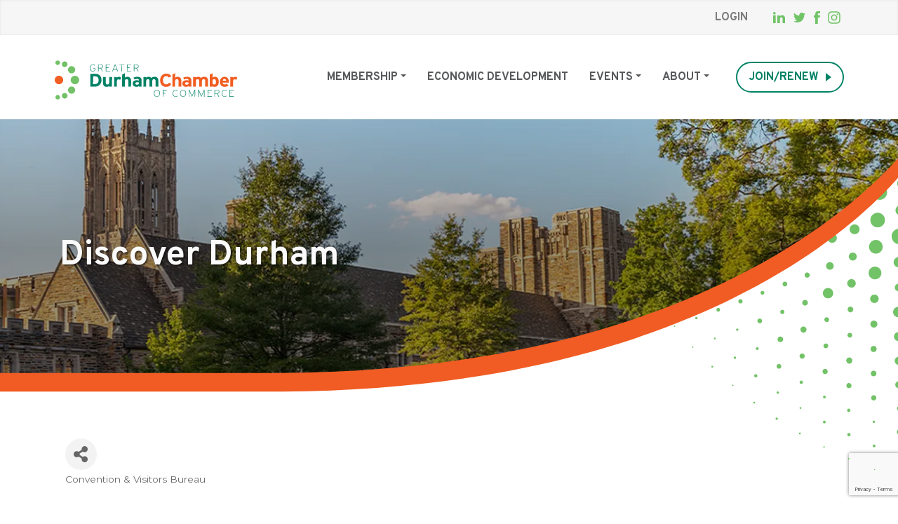

--- FILE ---
content_type: text/html; charset=utf-8
request_url: https://members.durhamchamber.org/list/member/discover-durham-4726
body_size: 50195
content:

<!DOCTYPE html>
<html lang="en">
<head>
<!-- start injected HTML (CCID=1159) -->
<!-- page template: hosted:1159;1;1; -->
<title>Discover Durham | Convention & Visitors Bureau</title>
<base href="http://durhamchamber.org/" />
<meta name="description" content="Discover Durham | Convention &amp; Visitors Bureau" />
<link href="https://members.durhamchamber.org/integration/customerdefinedcss?_=XjHcfQ2" rel="stylesheet" type="text/css" />
<!-- link for rss not inserted -->
<!-- end injected HTML -->

	<meta charset="UTF-8" />
	<meta name="viewport" content="width=device-width, initial-scale=1">
	<link rel="dns-prefetch" href="https://e1.nmcdn.io">
	

<title></title>
<link rel="canonical" href="https://members.durhamchamber.org/list/member/discover-durham-4726" />


<meta name="twitter:card" content="summary_large_image">
<meta name="twitter:site" content="@DurhamChamber"><meta name="twitter:description" content="">
<meta name="twitter:image" content="https://e1.nmcdn.io/durhamchamber/wp-content/uploads/2022/06/site-placeholder.jpeg/v:1-width:1200-height:630-fit:cover/site-placeholder.jpeg?signature=45340716">








					<link rel="preconnect" href="https://fonts.googleapis.com">
		<link rel="preconnect" href="https://fonts.gstatic.com" crossorigin>
		<link href="https://fonts.googleapis.com/css2?family=Montserrat:ital,wght@0,400;0,700;1,400;1,700&family=Overpass:wght@300;600;700;900&display=swap" rel="stylesheet">
		<style>
		:root{--color-text:#58595B;--color-heading:#58595B;--color-link:#F05C23;--color-link-hover:#d2450e;--color-rule:#ddd;--color-rule-dark:#A5A5A5;--color-bg-em:rgba(0, 0, 0, 0.15);--color-alert:#F05C23;--color-text-reverse:#fafafa;--color-heading-reverse:#fafafa;--color-link-reverse:#fff;--color-link-hover-reverse:white;--color-rule-reverse:rgba(255, 255, 255, 0.5);--color-bg-em-reverse:rgba(255, 255, 255, 0.15)}.-reverse{--color-text:#fafafa;--color-heading:#fafafa;--color-link:#fff;--color-link-hover:white;--color-rule:rgba(255, 255, 255, 0.5);--color-rule-dark:#fff;--color-bg-em:rgba(255, 255, 255, 0.15);--color-alert:white;--color-text-reverse:#58595B;--color-heading-reverse:#58595B;--color-link-reverse:#F05C23;--color-link-hover-reverse:#d2450e;--color-rule-reverse:#ddd;--color-rule-dark-reverse:#A5A5A5;--color-bg-em-reverse:rgba(0, 0, 0, 0.15);color:var(--color-text)}:root{--scrollbar-width:0px;--contentWidth:1125px;--wideWidth:1125px;--sp:30px;--spd2:calc(0.5 * var(--sp));--spx2:calc(2 * var(--sp));--spx25:calc(2.5 * var(--sp));--spx3:calc(3 * var(--sp));--spx4:calc(4 * var(--sp));--spx5:calc(5 * var(--sp));--sp-block:var(--spx3)}@media (max-width:1023px){:root{--sp:20px}}@media (max-width:767px){:root{--sp:15px}}@media (max-width:325){:root{--sp:10px}}body{--header-height:calc(120px + 50px);--header-offset:0px;--header-bottom:calc(var(--header-height) + var(--header-offset));--alert-height:100px}@media (max-width:990px){body{--header-height:calc(80px + 40px)}}@media (max-width:600px){body{--alert-height:60px}}@media (max-width:425px){body{--header-height:calc(60px + 40px)}}body.admin-bar{--header-offset:32px}@media (max-width:782px){body.admin-bar{--header-offset:46px}}html.nmc_alert_active body{--header-offset:var(--alert-height)}html.nmc_alert_active .admin-bar{--header-offset:calc(32px + var(--alert-height))}@media (max-width:782px){html.nmc_alert_active .admin-bar{--header-offset:calc(46px + var(--alert-height))}}:root{--base-font-size:16;--line-height:1.6;font-size:calc((var(--base-font-size)/ 16) * 1rem)}@media (max-width:1023px){:root{--base-font-size:15}}body{--h1:calc((49 / var(--base-font-size)) * 1rem);--h2:calc((49 / var(--base-font-size)) * 1rem);--h3:calc((30 / var(--base-font-size)) * 1rem);--h4:calc((24 / var(--base-font-size)) * 1rem);--h5:calc((20 / var(--base-font-size)) * 1rem);--h6:calc((20 / var(--base-font-size)) * 1rem);--font-large:calc((18 / var(--base-font-size)) * 1rem);--font-small:calc((14 / var(--base-font-size)) * 1rem);--font-tiny:calc((12 / var(--base-font-size)) * 1rem)}@media (max-width:1200px){body{--h1:calc((32 / var(--base-font-size)) * 1rem);--h2:calc((32 / var(--base-font-size)) * 1rem)}}@media (max-width:1023px){body{--h1:calc((30 / var(--base-font-size)) * 1rem);--h2:calc((30 / var(--base-font-size)) * 1rem);--h3:calc((24 / var(--base-font-size)) * 1rem);--h4:calc((20 / var(--base-font-size)) * 1rem);--h5:calc((16 / var(--base-font-size)) * 1rem);--h6:calc((16 / var(--base-font-size)) * 1rem);--font-small:calc((12 / var(--base-font-size)) * 1rem)}}@media (max-width:767px){body{--h1:calc((24 / var(--base-font-size)) * 1rem);--h2:calc((24 / var(--base-font-size)) * 1rem);--h3:calc((20 / var(--base-font-size)) * 1rem)}}/*! normalize.css v8.0.1 | MIT License | github.com/necolas/normalize.css */html{line-height:1.15;-webkit-text-size-adjust:100%}*{tap-highlight-color:transparent}body{margin:0}h1{font-size:2em;margin:.67em 0}hr{box-sizing:content-box;height:0}pre{font-family:monospace,monospace;font-size:1em}abbr[title]{text-decoration:underline;text-decoration:underline dotted}b,strong{font-weight:bolder}code,kbd,samp{font-family:monospace,monospace;font-size:1em}small{font-size:80%}sub,sup{font-size:75%;line-height:0;position:relative;vertical-align:baseline}sub{bottom:-.25em}sup{top:-.5em}button,input,optgroup,select,textarea{font-family:inherit;font-size:100%;line-height:1.15;margin:0}button,select{text-transform:none}[type=button],[type=reset],[type=submit],button{-webkit-appearance:button}[type=button]::-moz-focus-inner,[type=reset]::-moz-focus-inner,[type=submit]::-moz-focus-inner,button::-moz-focus-inner{border-style:none;padding:0}[type=button]:-moz-focusring,[type=reset]:-moz-focusring,[type=submit]:-moz-focusring,button:-moz-focusring{outline:1px dotted ButtonText}fieldset{padding:.35em .75em .625em}legend{padding:0}progress{vertical-align:baseline}[type=number]::-webkit-inner-spin-button,[type=number]::-webkit-outer-spin-button{height:auto}[type=search]{-webkit-appearance:textfield;outline-offset:-2px}[type=search]::-webkit-search-decoration{-webkit-appearance:none}::-webkit-file-upload-button{-webkit-appearance:button;font:inherit}details{display:block}summary{display:list-item}*{box-sizing:border-box}.modal .modal__overlay{position:fixed;top:0;left:0;right:0;bottom:0;z-index:10;background:rgba(255,255,255,.9);display:flex;justify-content:center;align-items:center}.modal .modal__container{display:flex;flex-direction:column;justify-content:center;align-items:center;position:relative;z-index:20;padding:var(--sp);overflow-y:auto;box-sizing:border-box}.modal .modal__container .gutenberg{height:100%;overflow:auto}.admin-bar .modal .modal__overlay{top:32px}.admin-bar .modal .modal__container{height:calc(100vh - 32px)}.modal .modal__close{position:fixed;right:20px;top:calc(var(--header-offset) + 15px);text-align:right;font-size:30px;width:40px;height:40px;text-align:center;line-height:40px;background:0 0;border:0;cursor:pointer}.modal .modal__close:before{content:"\2715";color:inherit}.modal .modal__content{max-width:calc(100vw - var(--spx2) - 120px)}.modal .modal__title{font-family:Overpass,sans-serif;color:var(--color-heading);font-weight:600;line-height:1.2;font-size:var(--h4);margin:0 0 var(--sp) 0;margin-bottom:.5em}.modal .modal__image{height:100%}.modal .modal__image img{max-width:100%;max-height:100%;object-fit:contain}.modal .modal__caption{position:absolute;left:0;right:0;bottom:0;background-color:rgba(0,0,0,.8);color:#fff;padding:var(--spd2);text-align:center}@keyframes mmfadeIn{from{opacity:0}to{opacity:1}}.micromodal-slide{display:none}.micromodal-slide.is-open{display:block}.micromodal-slide[aria-hidden=false] .modal__overlay{animation:mmfadeIn .3s cubic-bezier(0,0,.2,1)}.micromodal-slide[aria-hidden=false] .modal__container{animation:mmfadeIn .3s cubic-bezier(0,0,.2,1)}.micromodal-slide[aria-hidden=true] .modal__overlay{animation:mmfadeOut .3s cubic-bezier(0,0,.2,1)}.micromodal-slide[aria-hidden=true] .modal__container{animation:mmfadeIn .3s cubic-bezier(0,0,.2,1)}[data-nmc-slider]{position:relative;display:flex;flex-wrap:nowrap;scroll-snap-type:x mandatory;overflow-x:hidden}[data-nmc-slider]:focus{outline:4px solid #000}@media (max-width:768px){.nmc-slider{overflow-x:auto}.nmc-slider::-webkit-scrollbar{display:none}}[data-nmc-slider]>*{position:relative;flex:0 0 auto;scroll-snap-align:start}.nmc-slider{position:relative;overflow-x:hidden;display:flex;flex-wrap:nowrap;scroll-snap-type:x mandatory}.nmc-slide{position:relative;flex:0 0 auto}.nmc-slider.scrollable{overflow-x:scroll}.nmc-slider.scrollable::-webkit-scrollbar{display:none}.nmc-slider.snaps{scroll-snap-type:x mandatory}.nmc-slider.snaps .nmc-slide{scroll-snap-align:start}#main,body{position:relative;overflow-x:hidden}:root{--realvw:calc(100vw - var(--scrollbar-width));--wideMargin:calc((var(--realvw) - var(--wideWidth)) * 0.5);--contentMargin:calc((var(--realvw) - var(--contentWidth)) * 0.5);--wideHangWidth:calc(var(--wideWidth) + var(--wideMargin));--hangWidth:calc(var(--contentWidth) + var(--contentMargin));--maxwidth:calc(var(--realvw) - var(--spx2))}.gutenberg{position:relative;margin:0 auto;width:100%;max-width:var(--contentWidth);z-index:3}.gutenberg .frm_forms{margin-top:var(--sp-block);margin-bottom:var(--sp-block)}.template-micronet-php .gutenberg{margin-bottom:var(--sp-block)}.gutenberg>h1:first-child,.gutenberg>h2:first-child,.gutenberg>h3:first-child,.gutenberg>h4:first-child,.gutenberg>h5:first-child,.gutenberg>h6:first-child,.gutenberg>ol:first-child,.gutenberg>p:first-child,.gutenberg>ul:first-child{margin-top:var(--sp-block)}.gutenberg>h1:last-child,.gutenberg>h2:last-child,.gutenberg>h3:last-child,.gutenberg>h4:last-child,.gutenberg>h5:last-child,.gutenberg>h6:last-child,.gutenberg>ol:last-child,.gutenberg>p:last-child,.gutenberg>ul:last-child{margin-top:var(--sp-block)}[class^=align],[class^=bound]{position:relative;margin:0 auto}@media (max-width:1185px){:root{--wideMargin:calc((var(--maxwidth) - 100%) * 0.5);--wideHangWidth:calc(var(--maxwidth) + var(--sp))}}@media (max-width:1165px){:root{--contentMargin:var(--wideMargin);--hangWidth:var(--wideHangWidth)}.gutenberg{max-width:calc(100% - var(--spx2))}}.alignfull{width:var(--realvw);margin-left:calc(-1 * var(--contentMargin))}@media (max-width:1165px){.alignfull{width:calc(100% + var(--spx2));margin-left:calc(-1 * var(--sp))}}.alignmax{width:var(--maxwidth);margin-left:calc((-1 * var(--contentMargin)) + var(--sp))}@media (max-width:1185px){.alignmax{width:var(--maxwidth);margin-left:calc(-1 * (var(--contentMargin) - var(--sp)))}}@media (max-width:1165px){.alignmax{width:100%;margin-left:auto;margin-right:auto}}.alignwide{width:var(--wideWidth);margin-left:calc(var(--wideMargin) - var(--contentMargin))}@media (max-width:1185px){.alignwide{width:var(--maxwidth);margin-left:calc(-1 * (var(--contentMargin) - var(--sp)))}}@media (max-width:1165px){.alignwide{width:100%;margin-left:auto;margin-right:auto}}.alignwidehang{width:var(--wideHangWidth);margin-left:calc(var(--wideMargin) - var(--contentMargin))}@media (max-width:1185px){.alignwidehang{margin-left:calc(-1 * var(--wideMargin))}}.alignhang{width:var(--hangWidth)}.boundfull{width:100%}.boundmax{width:calc(100% - var(--spx2))}.boundwide{width:var(--wideWidth)}@media (max-width:1185px){.boundwide{width:calc(100% - var(--spx2));margin-left:auto}}.boundwidehang{width:var(--wideHangWidth);margin-left:var(--wideMargin)}@media (max-width:1185px){.boundwidehang{width:calc(100% - var(--sp));margin-left:var(--sp)}}.boundcontent{width:var(--contentWidth)}@media (max-width:1165px){.boundcontent{width:calc(100% - var(--spx2));margin-left:auto}}.boundhang{width:var(--hangWidth);margin-left:var(--contentMargin)}@media (max-width:1165px){.boundhang{width:calc(100% - var(--sp));margin-left:var(--sp)}}body{font-family:Montserrat,sans-serif;color:var(--color-text);line-height:var(--line-height)}*{-webkit-font-smoothing:antialiased}::-moz-selection{background:pink}::selection{background:pink}blockquote,form,ol,p,pre,table,ul{margin:0 0 var(--sp)}blockquote:last-child,form:last-child,ol:last-child,p:last-child,pre:last-child,table:last-child,ul:last-child{margin-bottom:0}h1{font-family:Overpass,sans-serif;color:var(--color-heading);font-weight:1.1;line-height:1.2;font-size:var(--h1);margin:0 0 var(--sp) 0}h2{font-family:Overpass,sans-serif;color:var(--color-heading);font-weight:300;line-height:1.2;font-size:var(--h2);margin:0 0 var(--sp) 0;--color-heading:#008266}h3{font-family:Overpass,sans-serif;color:var(--color-heading);font-weight:700;line-height:1.2;font-size:var(--h3);margin:0 0 var(--sp) 0;--color-heading:#58595B}h4{font-family:Overpass,sans-serif;color:var(--color-heading);font-weight:600;line-height:1.2;font-size:var(--h4);margin:0 0 var(--sp) 0}h5{font-family:Overpass,sans-serif;color:var(--color-heading);font-weight:700;line-height:1.4;font-size:var(--h5);margin:0 0 var(--sp) 0}h6{font-family:Overpass,sans-serif;color:var(--color-heading);font-weight:600;line-height:1.4;font-size:var(--h6);margin:0 0 var(--sp) 0}h1.-color-teal,h2.-color-teal,h3.-color-teal,h4.-color-teal,h5.-color-teal,h6.-color-teal,p.-color-teal{color:#008266}a{color:var(--color-link)}a:hover{color:var(--color-link-hover)}a[href]{cursor:pointer}a[href^="mailto:"],a[href^="tel:"]{white-space:nowrap}hr{clear:both;border:none;border-top:1px solid var(--color-rule)}pre{background:var(--color-bg-em);border:1px solid var(--color-rule);border-radius:4px;overflow-x:auto;padding:var(--spd2);line-height:1.5;font-size:var(--font-small)}b,strong{font-weight:700}em,i{font-style:italic}ol,ul{padding-left:var(--sp)}ol.noList,ul.noList{list-style:none;margin:0;padding:0}img,svg{max-width:100%;height:auto}dl{margin-left:var(--sp);padding-left:var(--sp);border-left:1px solid var(--color-text)}dt{font-weight:700}dd,dt{line-height:1.5}dt+dd{margin-bottom:var(--spd2)}table{min-width:100%;font-size:var(--font-small);border-spacing:0;border-collapse:collapse}table td,table th{padding:var(--spd2);border:1px solid var(--color-rule)}table thead td,table thead th{line-height:1;font-weight:700}table tfoot td,table tfoot th{line-height:1;font-style:italic}table tbody td{line-height:1.2}.has-text-color-teal{color:#008266}.contact-button{position:sticky;top:calc(100vh - 44px - var(--sp));text-align:right;z-index:4;margin-top:calc(var(--sp-block) * -1);margin-bottom:var(--sp-block)}.contact-button .-icon{position:relative;padding-left:calc(44px + .25em)}.contact-button .btn_icon{position:absolute;left:-3px;top:-3px;bottom:-3px;display:flex;align-items:center;justify-content:center;background-color:var(--button-bd);width:44px;height:44px;padding:.65em;border-radius:50%}.footer{--color-text:#fafafa;--color-heading:#fafafa;--color-link:#fff;--color-link-hover:white;--color-rule:rgba(255, 255, 255, 0.5);--color-rule-dark:#fff;--color-bg-em:rgba(255, 255, 255, 0.15);--color-alert:white;--color-text-reverse:#58595B;--color-heading-reverse:#58595B;--color-link-reverse:#F05C23;--color-link-hover-reverse:#d2450e;--color-rule-reverse:#ddd;--color-rule-dark-reverse:#A5A5A5;--color-bg-em-reverse:rgba(0, 0, 0, 0.15);color:var(--color-text);font-family:Overpass,sans-serif;font-size:calc((18 / var(--base-font-size)) * 1rem)}.footer a{text-decoration:none}.footer a:hover{text-decoration:underline}.footer_title{text-transform:uppercase;font-size:calc((18 / var(--base-font-size)) * 1rem);margin-bottom:0;line-height:inherit;font-weight:700;--color-heading:white}.footer_title-alt{font-size:calc((18 / var(--base-font-size)) * 1rem);font-weight:700;--color-heading:white}.footer_first{padding-top:var(--sp-block);padding-bottom:var(--sp-block);background-color:#f05c23;background-image:url(https://durhamchamber.epicenter1.com/wp-content/themes/nmc_durhamchamber/assets/bg-footer.png);background-position:left 20% bottom -3px;background-size:auto 90%;background-repeat:no-repeat}.footer_first .bound{display:grid;grid-template-columns:1fr repeat(2,auto);gap:var(--spx2)}.footer_label{font-weight:700}.footer_address{margin-top:.75em}.footer_second{background-color:#b93401;text-align:center;padding-top:var(--spx2);padding-bottom:calc(var(--sp-block) * 3)}.footer_logos .footer_title{margin-bottom:var(--spx2)}.footer_logos-list{list-style:none;margin:0;padding:0;display:grid;grid-template-columns:repeat(auto-fill,minmax(176px,1fr));gap:30px 15px}.footer_logo{display:flex;align-items:center;justify-content:center}.footer_legal{display:flex}.footer_copy{margin-top:var(--spx2);text-align:left;position:relative;z-index:3;margin-right:auto}.footer_copy a{text-decoration:underline}@media (max-width:900px){.footer_first .bound{grid-template-columns:repeat(2,250px)}.footer_contact{grid-column:span 2}}@media (max-width:600px){.footer_first{background-size:100% auto}.footer_first .bound{grid-template-columns:100%}.footer_contact{grid-column:auto}.footer_email,.footer_title-alt{overflow:hidden;text-overflow:ellipsis;white-space:nowrap;width:100%}}.footernav_ul{list-style:none;margin:0;padding:0}:root{--header-gap:var(--spd2);--logo-width:260px;--logo-padding:calc((var(--spd2) / 2))}@media (max-width:425px){:root{--logo-width:200px}}html{scroll-padding:var(--header-bottom) 0 0 0}body{padding-top:var(--header-bottom)}.header{position:fixed;top:var(--header-offset);left:0;z-index:8;width:100%;height:var(--header-height);background:#fff;display:flex;flex-direction:column-reverse}.scrolled .header{box-shadow:0 0 5px rgba(0,0,0,.25)}.header a{text-decoration:none}.header-wrap{display:flex;justify-content:space-between;width:calc(100% - var(--spx2));max-width:1125px;margin:0 auto}@media (max-width:990px){.header-wrap{height:var(--header-height)}}.header .logo{display:flex;width:var(--logo-width);margin-top:var(--logo-padding)}.header .logo img,.header .logo svg{display:block;width:100%;height:100%;object-fit:contain;object-position:left center}@media (max-width:600px){#wpadminbar{position:fixed!important}}.skip-link{position:absolute;top:20px;left:20px;z-index:9999;padding:10px 20px;background:#fff;color:#000;border:2px solid #000}.skip-link:not(:focus){position:absolute;clip:rect(1px 1px 1px 1px);clip:rect(1px,1px,1px,1px);padding:0;border:0;height:1px;width:1px;overflow:hidden}body{--nav-height:var(--header-height);--nmcnav_text-size:calc((19 / var(--base-font-size)) * 1rem);--nmcnav_text-padding:10px;--nmcnav_text-color:#58595B;--nmcnav_menu-toggle:black;--nav-offset:calc(var(--header-height) + var(--header-offset));--dropdown-background:#008266;--dropdown-text:white;--secondary-height:50px;--primary-height:120px}@media (max-width:990px){body{--secondary-height:40px}}@media (max-width:425px){body{--secondary-height:36px}}.nmcnav_wrap{font-family:Overpass,sans-serif}@media (min-width:991px){.nmcnav_wrap{--nav-offset:calc(var(--header-height) + var(--header-offset));height:var(--primary-height);display:flex;flex-direction:column-reverse;align-items:flex-end}.nmcnav_mobile-toggle{display:none}.nmcnav_mobile-close{display:none}.nmcnav_primary{height:var(--primary-height)}.nmcnav_ul{list-style:none;margin:0;padding:0;display:flex;justify-content:space-between}.nmcnav_li{position:relative}.nmcnav_clickable{background:0 0;margin:0;padding:0;border:0;-webkit-appearance:none;display:flex;align-items:center;height:var(--primary-height);cursor:pointer}.nmcnav_clickable:focus:not(:focus-visible){outline:0}.nmcnav_clickable:focus{outline:currentColor solid}.nmcnav_text{position:relative;padding:0 var(--nmcnav_text-padding);font-size:var(--nmcnav_text-size);color:var(--nmcnav_text-color);font-weight:700;display:block;line-height:1;text-transform:uppercase}.current-menu-item .nmcnav_text,.nmcnav_text:hover{color:#f05c23}.nmcnav_button .nmcnav_text:hover:after{border-top-color:#f05c23}.nmcnav_btn{padding-left:calc(var(--nmcnav_text-padding) * 1.5)}.nmcnav_btn .btn{font-size:var(--nmcnav_text-size);border-width:2px;--button-fg:#008266;--button-bd:#008266;--button-hbg:#008266;--button-hbd:#008266}.nmcnav_button .nmcnav_text:after{content:'';display:inline-block;box-sizing:content-box;width:0;height:0;border:.25em solid transparent;border-top-color:var(--nmcnav_text-color);margin-left:.25em;position:relative}.nmcnav_button[aria-expanded=true] .nmcnav_text{color:var(--color-link)}.nmcnav_button[aria-expanded=true] .nmcnav_text:after{transform:rotate(180deg);border-top-color:var(--color-link);top:-.125em}.nmcnav_dropdown{display:none}.nmcnav_button[aria-expanded=true]+.nmcnav_dropdown{display:flex}.nmcnav_close-dropdown{display:none}.nmcnav_dropdown.-standard{position:absolute;top:var(--primary-height);background:var(--dropdown-background);left:0;width:345px;padding:var(--sp);border-bottom-right-radius:var(--sp)}.nmcnav_dropdown.-standard li,.nmcnav_dropdown.-standard ul{list-style:none;margin:0;padding:0;width:100%}.nmcnav_dropdown.-standard a{display:block;color:var(--dropdown-text);padding:10px 0;line-height:20px;font-size:calc((18 / var(--base-font-size)) * 1rem)}.nmcnav_dropdown.-standard a:hover{font-weight:700}.nmcnav_dropdown.-mega{position:fixed;top:var(--nav-offset);left:0;background:var(--dropdown-background);width:100%;padding:var(--spx2) var(--sp)}.nmcnav_dropdown.-mega a{color:#fff}.nmcnav_dropdown.-mega .feature{display:flex;width:450px;border-right:1px solid rgba(255,255,255,.2);padding-right:var(--sp);margin-right:var(--sp)}.nmcnav_dropdown.-mega .feature .imagewrap{width:50%}.nmcnav_dropdown.-mega .feature .text{width:50%;padding-left:var(--spd2);color:#fff}.nmcnav_dropdown.-mega .feature .text strong{display:block;font-family:var(--font-heading);font-size:24px}.nmcnav_dropdown.-mega .feature .text span{display:block;line-height:1.4;font-size:14px;opacity:.85}.nmcnav_dropdown.-mega .feature .text a{font-size:calc((14 / var(--base-font-size)) * 1rem);font-weight:600;border-bottom:2px solid #fff}.nmcnav_dropdown.-mega ul{list-style:none;margin:0;padding:0}.nmcnav_dropdown.-mega ul.long{column-count:2;column-gap:20px}.nmcnav_dropdown.-mega ul a{font-size:calc((15 / var(--base-font-size)) * 1rem);display:block;line-height:1.3;margin-bottom:10px;text-decoration:none;opacity:.85}.nmcnav_dropdown.-mega ul a:hover{opacity:1;text-decoration:underline}.header .secondary-wrap{background-color:#f6f6f6;box-shadow:inset 0 0 3px #dfdfdf}.nmcnav_secondary{list-style:none;margin:0;padding:0;flex:0 1 0;display:flex;justify-content:flex-end;align-items:center;flex-wrap:nowrap;min-height:var(--secondary-height)}.nmcnav_secondary .social__link{display:block;padding:6px;color:#71c367}.nmcnav_secondary .social__link svg{max-width:17px}.nmcnav_secondary .social__link circle,.nmcnav_secondary .social__link path{fill:currentColor}.nmcnav_secondary .social__link:focus,.nmcnav_secondary .social__link:hover{color:#58595b}.nmcnav_secondary .social__link--facebook svg{max-width:9px}.nmcnav_secondary .social__link--instagram{padding:0}.nmcnav_secondary .social__link--instagram svg{width:100%;max-width:28px}.nmcnav_secondary .social__link.-text{width:unset;display:flex;align-items:center;padding:0;color:#7c7c7c;text-transform:uppercase;font-weight:700;margin-right:var(--sp);font-family:Overpass,sans-serif;font-size:calc((16 / var(--base-font-size)) * 1rem)}.nmcnav_secondary .social__link.-text:hover{color:#58595b}.nmcnav_secondary .social__link--search{fill:#a5a5a5}.nmcnav_secondary .social__link--search svg{width:15px;height:15px;margin-left:10px}.nmcnav_secondary svg{display:block}}@media (min-width:991px) and (max-width:1400px){body{--nmcnav_text-size:16px;--nmcnav_text-padding:15px}}@media (min-width:991px) and (max-width:1150px){body{--nmcnav_text-size:15px}}@media (min-width:991px) and (max-width:1023px){body{--nmcnav_text-size:15px}}@media (min-width:991px) and (max-width:1250px){.nmcnav_dropdown.-mega{width:100%;left:0}}@media (max-width:990px){.nmcnav_wrap{--top:calc(var(--header-height) + var(--header-offset));--width:100vw;--height:calc(100vh - var(--top));position:fixed;top:var(--top);left:101%;width:var(--width);height:var(--height);background:var(--dropdown-background);transition:.3s left;overflow:auto;display:flex;flex-direction:column;justify-content:space-between}.nmcnav_primary{display:none}.nmcnav_mobile-toggle{all:unset;box-sizing:border-box;display:block;position:fixed;--s:50px;width:var(--s);height:var(--s);top:calc(var(--top) - ((var(--header-height) - var(--s))/ 2) - var(--s) + (var(--secondary-height)/ 2));right:var(--sp);padding:10px}.nmcnav_mobile-toggle svg{display:block;width:100%;height:100%;fill:var(--nmcnav_menu-toggle)}.nmcnav_mobile-toggle svg .close{display:none}.nmcnav_mobile-toggle:focus:not(:focus-visible){outline:0}.nmcnav_mobile-toggle:focus{outline:currentColor solid}.nmcnav_mobile-toggle[aria-expanded=true] svg .open{display:none}.nmcnav_mobile-toggle[aria-expanded=true] svg .close{display:block}.navopen .nmcnav_wrap{left:0}.navopen .nmcnav_wrap .nmcnav_primary,.navopen .nmcnav_wrap .nmcnav_secondary{display:flex}.nmcnav_primary{position:relative;z-index:2;order:0}.nmcnav_ul{list-style:none;margin:0;padding:0;flex-direction:column}.nmcnav_li:not(:last-child){border-bottom:1px solid rgba(255,255,255,.2)}.nmcnav_btn{width:calc(100% - var(--spx2))!important;margin:10px var(--sp) 0!important}.nmcnav_clickable{all:unset;display:flex;align-items:center;width:100%;cursor:pointer;text-decoration:none;color:var(--dropdown-text)}.nmcnav_clickable:focus:not(:focus-visible){outline:0}.nmcnav_clickable:focus{background:rgba(255,255,255,.2)}.nmcnav_text{position:relative;display:block;font-family:var(--font-heading);font-size:var(--nmcnav_text-size);padding:var(--nmcnav_text-padding);color:#fff}.nmcnav_button .nmcnav_text:after{content:' ▸ '}.nmcnav_btn .btn{width:100%}.nmcnav_dropdown{display:none}.nmcnav_button[aria-expanded=true]+.nmcnav_dropdown{display:flex}.nmcnav_dropdown{position:fixed;z-index:3;top:var(--top);left:0;width:var(--width);height:var(--height);background:var(--dropdown-background)}.nmcnav_dropdown{padding:0}.nmcnav_dropdown ul{list-style:none;margin:0;padding:0;flex-direction:column;width:100%}.nmcnav_dropdown li{width:100%}.nmcnav_dropdown li:not(:last-child){border-bottom:1px solid rgba(255,255,255,.2)}.nmcnav_dropdown .nmcnav_close-dropdown button{all:unset;color:#fff;width:100%;padding:var(--nmcnav_text-padding);opacity:.8;font-size:var(--nmcnav_text-size)}.nmcnav_dropdown .nmcnav_close-dropdown button:before{content:' ◂ '}.nmcnav_dropdown .nmcnav_close-dropdown button:focus:not(:focus-visible){outline:0}.nmcnav_dropdown .nmcnav_close-dropdown button:focus{background:rgba(255,255,255,.2)}.nmcnav_dropdown a{all:unset;position:relative;display:block;font-family:var(--font-heading);font-size:var(--nmcnav_text-size);padding:var(--nmcnav_text-padding);color:#fff;width:100%;text-decoration:none}.nmcnav_dropdown a:focus:not(:focus-visible){outline:0}.nmcnav_dropdown a:focus{background:rgba(255,255,255,.2)}.nmcnav_dropdown.-mega{flex-direction:column}.header .secondary-wrap{background-color:#f6f6f6;box-shadow:inset 0 0 3px #dfdfdf}.nmcnav_secondary{list-style:none;margin:0;padding:0;flex:0 1 0;display:flex;justify-content:flex-end;align-items:center;flex-wrap:nowrap;min-height:var(--secondary-height)}.nmcnav_secondary .social__link{display:block;padding:6px;color:#71c367}.nmcnav_secondary .social__link svg{max-width:17px}.nmcnav_secondary .social__link circle,.nmcnav_secondary .social__link path{fill:currentColor}.nmcnav_secondary .social__link:focus,.nmcnav_secondary .social__link:hover{color:#58595b}.nmcnav_secondary .social__link.-text{width:unset;display:flex;align-items:center;padding:0;color:#a5a5a5;text-transform:uppercase;font-weight:700;margin-right:var(--sp);font-family:Overpass,sans-serif;font-size:calc((16 / var(--base-font-size)) * 1rem)}.nmcnav_secondary .social__link.-text:hover{color:#58595b}.nmcnav_secondary .social__link--search{fill:#a5a5a5}.nmcnav_secondary .social__link--search svg{width:15px;height:15px;margin-left:10px}.nmcnav_secondary svg{display:block}}:root{--button-bg:white;--button-fg:#F05C23;--button-bd:#F05C23;--button-hbg:#F05C23;--button-hfg:white;--button-hbd:#F05C23}.btn{display:inline-flex;align-items:center;justify-content:center;text-decoration:none;max-width:100%;min-height:44px;text-transform:uppercase;font-weight:700;font-size:18px;text-align:center;line-height:1;padding:.25em 1em;border:0;background:var(--button-bg);color:var(--button-fg);border:3px solid var(--button-bd);border-radius:43px}.btn:focus,.btn:hover{background:var(--button-hbg);color:var(--button-hfg);border-color:var(--button-hbd)}.btn:after{content:'';display:inline-block;width:0;height:0;box-sizing:content-box;border-top:6px solid transparent;border-bottom:6px solid transparent;border-left:8px solid;margin-left:10px}.btn.-small{font-size:14px;padding:.5em 1em;min-height:unset}.image-auto{position:relative;width:100%;height:0;overflow:hidden}.image-auto img{position:absolute;left:0;top:0;height:100%;width:100%}.captioned-image{position:relative;border-bottom-right-radius:var(--sp);overflow:hidden}.captioned-image .caption{--color-text:#fafafa;--color-heading:#fafafa;--color-link:#fff;--color-link-hover:white;--color-rule:rgba(255, 255, 255, 0.5);--color-rule-dark:#fff;--color-bg-em:rgba(255, 255, 255, 0.15);--color-alert:white;--color-text-reverse:#58595B;--color-heading-reverse:#58595B;--color-link-reverse:#F05C23;--color-link-hover-reverse:#d2450e;--color-rule-reverse:#ddd;--color-rule-dark-reverse:#A5A5A5;--color-bg-em-reverse:rgba(0, 0, 0, 0.15);color:var(--color-text);position:absolute;right:0;bottom:var(--sp);background-image:linear-gradient(to right,transparent,rgba(0,0,0,.25) var(--sp),rgba(0,0,0,.9));font-size:var(--font-small);padding:.5em var(--sp);max-width:100%;line-height:normal;text-align:right}.image-row-wrap{overflow:hidden}.image-row-item{position:relative;float:left;--gap:var(--sp)}.image-row-item:after,.image-row-item:before{z-index:2;content:'';display:block;position:absolute;height:100%;top:0;background:#fff;width:calc(var(--gap)/ 2)}.image-row-item:before{left:0}.image-row-item:after{right:0}.image-row-item:first-child:before{display:none}.image-row-item:last-child:after{display:none}.image-row-item:first-child:not(:last-child) img{left:calc(var(--gap)/ -2)}.image-row-item:last-child:not(:first-child) img{left:calc(var(--gap)/ 2)}.pagination a{text-decoration:none}.paginationPages{list-style:none;margin:0;padding:0}.pagination.load-more,.paginationPages{display:flex;flex-wrap:wrap;margin-top:var(--spx3);gap:var(--spd2)}.paginationPrev .btn.prev:after{display:none}.paginationPrev .btn.prev:before{content:'';display:inline-block;width:0;height:0;box-sizing:content-box;border-top:6px solid transparent;border-bottom:6px solid transparent;border-right:8px solid;margin-right:10px}.paginationLink{display:block;padding:0 10px}.nmc-block{--color-heading:#008266;margin-top:var(--sp-block);margin-bottom:var(--sp-block)}.nmc-block a{text-decoration:none}.nmc-block.padded{padding:var(--sp-block) 0}figure{margin-left:0;margin-right:0}.gutenberg figure{display:block;margin-top:var(--sp-block);margin-bottom:var(--sp-block);--sp-block:50px}@media (max-width:768px){.gutenberg figure{--sp-block:40px}}@media (max-width:425px){.gutenberg figure{--sp-block:20px}}figure.wp-block-image{display:block}figure.wp-block-image.alignfull img,figure.wp-block-image.alignwide img{width:100%}.wp-block-image{display:inline}.wp-block-image img{display:block;max-width:100%;height:auto}.wp-block-image figure.alignleft{float:left;margin:0 2em 1em 0;max-width:50%}.wp-block-image figure.aligncenter{margin:2em auto;text-align:center}.wp-block-image figure.aligncenter img{margin:0 auto}.wp-block-image figure.alignright{float:right;margin:0 0 1em 2em;max-width:50%}.wp-block-image figcaption{text-align:center}img[class*=wp-image-]{height:auto}img[class*=wp-image-].alignright{float:right;margin:0 0 1em 2em;max-width:50%}img[class*=wp-image-].alignleft{float:left;margin:0 2em 1em 0;max-width:50%}.wp-block-quote{margin:1em 0;padding:0;padding-left:2em;border-left:10px solid;font-size:24px;line-height:1.63}.wp-block-quote p:last-of-type{margin-bottom:.25em}.wp-block-quote cite{font-style:normal}.wp-block-pullquote{text-align:center;border-top:5px solid #000;border-bottom:5px solid #000}.wp-block-pullquote p{font-size:1.5em}.has-text-align-center{text-align:center}.has-text-align-right{text-align:right}.has-font-weight-normal{font-weight:400}.wp-block-embed figcaption{margin-top:1em;font-size:14px}.is-provider-youtube .wp-block-embed__wrapper{position:relative;padding-top:56.2%;height:0}.is-provider-youtube .wp-block-embed__wrapper iframe{position:absolute;left:0;top:0;height:100%;width:100%}.wp-block-separator{margin-top:var(--sp-block);margin-bottom:var(--sp-block);--sp-block:50px}@media (max-width:768px){.wp-block-separator{--sp-block:40px}}@media (max-width:mobile){.wp-block-separator{--sp-block:20px}}.wp-block-separator.is-style-wide{width:var(--wideWidth);margin-left:calc(var(--wideMargin) - var(--contentMargin))}@media (max-width:1185px){.wp-block-separator.is-style-wide{width:var(--maxwidth);margin-left:calc(-1 * (var(--contentMargin) - var(--sp)))}}@media (max-width:1165px){.wp-block-separator.is-style-wide{width:100%;margin-left:auto;margin-right:auto}}.wp-block-separator.is-style-dots{border:none;text-align:center;max-width:none;line-height:1;height:auto}.wp-block-separator.is-style-dots::before{content:"\00b7 \00b7 \00b7";color:currentColor;font-size:30px;letter-spacing:1em;padding-left:1em;font-family:serif;font-weight:700}.wp-block-table{font-family:Overpass,sans-serif;text-align:center;font-weight:700}.wp-block-table figcaption{margin-top:1em;font-style:normal;color:var(--color-text);font-size:var(--font-small);text-align:left;font-weight:400}.wp-block-table th{--color-text:#fafafa;--color-heading:#fafafa;--color-link:#fff;--color-link-hover:white;--color-rule:rgba(255, 255, 255, 0.5);--color-rule-dark:#fff;--color-bg-em:rgba(255, 255, 255, 0.15);--color-alert:white;--color-text-reverse:#58595B;--color-heading-reverse:#58595B;--color-link-reverse:#F05C23;--color-link-hover-reverse:#d2450e;--color-rule-reverse:#ddd;--color-rule-dark-reverse:#A5A5A5;--color-bg-em-reverse:rgba(0, 0, 0, 0.15);color:var(--color-text);background-color:#008266;text-transform:uppercase;padding:.5em;font-size:var(--h5)}.wp-block-table td{font-size:calc((18 / var(--base-font-size)) * 1rem)}.wp-block-table td:first-child{text-align:left}.wp-block-table.is-style-stripes table td,.wp-block-table.is-style-stripes table th{border:0}.wp-block-table.is-style-stripes table thead tr{border-bottom:5px solid var(--color-rule-dark)}.wp-block-table.is-style-stripes table tbody tr{background:0 0}.wp-block-table.is-style-stripes table tbody tr:nth-child(2n+1){background:var(--color-bg-em)}.nmc-block--breadcrumbs{margin:0 0 var(--sp) 0;border-bottom:1px solid #ddd;font-size:var(--font-small);padding:var(--spd2) 0}.nmc-block--breadcrumbs .breadcrumb{list-style:none;margin:0;padding:0;display:flex}.nmc-block--breadcrumbs .bc-list-item{display:flex}.nmc-block--breadcrumbs .bc-list-item:before{content:'-';margin:0 8px}.nmc-block--breadcrumbs .bc-list-item:first-child:before{display:none}.nmc-block--breadcrumbs .bc-link{color:#58595b;border:none;text-decoration:none}.nmc-block--breadcrumbs .bc-link:hover{color:#000;text-decoration:underline}.nmc-block--breadcrumbs .bc-current{font-weight:700}@media (max-width:600px){.nmc-block--breadcrumbs{height:0;overflow:hidden;visibility:hidden}}.nmc-block--masthead{position:relative;z-index:2;--masthead-height:340px;--masthead-border:var(--sp) solid #F05C23;margin:0;margin-right:calc(var(--spd2) * -1)}.nmc-block--masthead .masthead__graphic{position:absolute;right:13px;top:0;z-index:-1}.nmc-block--masthead .masthead__image{position:absolute;left:0;top:0;height:100%;width:100%;overflow:hidden;clip-path:url(#masthead-clip-b)}@media (max-width:1380px){.nmc-block--masthead .masthead__image{width:1400px;right:0;left:auto}}.nmc-block--masthead .masthead__image img{object-fit:cover;height:100%;width:100%}.nmc-block--masthead .masthead__image:after{position:absolute;left:0;top:0;height:100%;width:100%;content:'';background-image:linear-gradient(to bottom,rgba(0,0,0,.1),rgba(0,0,0,.4) 50%)}@supports (-moz-appearance:none){.nmc-block--masthead .masthead__image{border-bottom:20px solid #f05c23}}.nmc-block--masthead .masthead__border{position:absolute;left:0;top:0;height:100%;width:100%;clip-path:url(#masthead-clip);background:#f05c23;z-index:2;transform:translate(0,35px)}@media (max-width:1380px){.nmc-block--masthead .masthead__border{width:1400px;right:0;left:auto}}@supports (-moz-appearance:none){.nmc-block--masthead .masthead__border{display:none}}.nmc-block--masthead .masthead__video{position:absolute;left:0;top:0;height:100%;width:100%;overflow:hidden;display:flex;align-items:center;justify-content:center}.nmc-block--masthead .masthead__video .ambient-video{position:absolute;top:50%;left:50%;transform:translate(-50%,-50%);height:calc(9/16 * 100vw);width:100vw}.nmc-block--masthead .masthead__video .btn{position:absolute;right:1em;bottom:1em;z-index:2;opacity:.8}.nmc-block--masthead .bound{position:relative;z-index:1;min-height:calc(var(--masthead-height));display:flex;flex-direction:column;justify-content:center;padding:var(--spx2) 0}.nmc-block--masthead:not(.-no-imagery) .bound{--color-heading:#fafafa;--color-text:#fafafa;color:var(--color-text)}.nmc-block--masthead .masthead__title{font-family:Overpass,sans-serif;color:var(--color-heading);font-weight:1.1;line-height:1.2;font-size:var(--h1);margin:0 0 var(--sp) 0;font-weight:700;text-shadow:2px 2px 2px rgba(0,0,0,.5)}.nmc-block--masthead .masthead__title:last-child{margin-bottom:0}.nmc-block--masthead .masthead__intro{max-width:var(--wideWidth)}.nmc-block--masthead .masthead__intro p:last-child{margin-bottom:0}.nmc-block--masthead .masthead__credit{position:absolute;left:0;bottom:0;font-size:var(--font-small);padding-bottom:calc(15px + 1em)}.nmc-block--masthead.-no-imagery{--masthead-height:auto;border-bottom:1px solid var(--color-rule)}.nmc-block--masthead.-no-imagery .masthead__content{text-align:left}.nmc-block--masthead.-no-imagery .bound{align-items:start}@media (max-width:1024px){.nmc-block--masthead{--masthead-height:250px}.nmc-block--masthead .masthead__border,.nmc-block--masthead .masthead__image{width:110vw}.nmc-block--masthead .masthead__border{transform:translate(0,27px)}}@media (max-width:600px){.nmc-block--masthead{--masthead-height:200px}.nmc-block--masthead .masthead__border,.nmc-block--masthead .masthead__image{right:-5vw}.nmc-block--masthead .masthead__border{transform:translate(0,22px)}}@media (max-width:424px){.nmc-block--masthead .masthead__border,.nmc-block--masthead .masthead__image{clip-path:none}.nmc-block--masthead .masthead__border{height:var(--sp);top:auto;bottom:8px}}.nmc-block--home-masthead{--slide-image-width:800px;--slide-offset:var(--spx5);--carousel-height:930px;--carousel-offset:var(--spx4);--bg-width:1440px;--dots-width:654px;position:relative;min-height:var(--carousel-height);background-image:linear-gradient(#f05c23 50%,transparent 50%)}.nmc-block--home-masthead:first-child{margin-top:0}.nmc-block--home-masthead .bg{background-color:#f05c23;border-radius:50%;overflow:hidden;width:var(--bg-width);position:absolute;right:10%;bottom:0}.nmc-block--home-masthead .bg img{mix-blend-mode:luminosity}.nmc-block--home-masthead .bg:after{content:'';position:absolute;right:0;top:0;bottom:0;left:30%;background-image:linear-gradient(to left,#f05c23,transparent)}.nmc-block--home-masthead .bg-shadow{content:'';border-radius:50%;width:var(--bg-width);height:var(--bg-width);position:absolute;overflow:visible;right:10%;bottom:0;box-shadow:15px 15px 0 25px #facdbb;clip-path:inset(50% 0 -10% 0)}.nmc-block--home-masthead .dots{width:var(--dots-width);position:absolute;right:0;top:-150px}.nmc-block--home-masthead .dots ellipse,.nmc-block--home-masthead .dots path{fill:#71c367}@media (max-width:768px){.nmc-block--home-masthead .dots{display:none}}.nmc-block--home-masthead .carousel{min-height:calc(var(--spx25) + var(--slide-image-width))}.nmc-block--home-masthead .slide{display:grid;grid-template-columns:730fr 680fr;width:100vw;gap:var(--spx2);overflow:hidden;min-height:calc(var(--spx25) + var(--slide-image-width))}.nmc-block--home-masthead .slide_content{--color-text:#fafafa;--color-heading:#fafafa;--color-link:#fff;--color-link-hover:white;--color-rule:rgba(255, 255, 255, 0.5);--color-rule-dark:#fff;--color-bg-em:rgba(255, 255, 255, 0.15);--color-alert:white;--color-text-reverse:#58595B;--color-heading-reverse:#58595B;--color-link-reverse:#F05C23;--color-link-hover-reverse:#d2450e;--color-rule-reverse:#ddd;--color-rule-dark-reverse:#A5A5A5;--color-bg-em-reverse:rgba(0, 0, 0, 0.15);color:var(--color-text);font-family:Overpass,sans-serif;padding-left:var(--slide-offset);padding-top:var(--carousel-offset);font-size:var(--h3);line-height:1.3}.nmc-block--home-masthead .slide_title{font-family:Overpass,sans-serif;color:var(--color-heading);font-weight:1.1;line-height:1.2;font-size:var(--h1);margin:0 0 var(--sp) 0;font-weight:700}.nmc-block--home-masthead .slide_image{width:var(--slide-image-width);height:var(--slide-image-width);border-radius:50%;overflow:hidden;position:relative;right:-120px;top:var(--spx25)}.nmc-block--home-masthead .btn{--button-bg:transparent;--button-bd:white;--button-fg:white;--button-hbg:white;--button-hbd:white;--button-hfg:#F05C23}.nmc-block--home-masthead .buttons{position:absolute;bottom:30%;left:50%;transform:translate(-50%,0);z-index:3;padding-right:25%;display:flex;justify-content:center;gap:var(--sp)}.nmc-block--home-masthead .jumpbutton{width:15px;height:15px;overflow:hidden;border-radius:50%;background-color:rgba(255,255,255,.5);border:0;margin:0;padding:0;color:transparent;cursor:pointer}.nmc-block--home-masthead .jumpbutton.active{background-color:#fff}@media (max-width:1300px){.nmc-block--home-masthead{--slide-image-width:600px;--slide-offset:var(--spx4);--carousel-height:800px;--bg-width:1300px;--dots-width:500px}.nmc-block--home-masthead .buttons{bottom:100px}}@media (max-width:1100px){.nmc-block--home-masthead{--slide-image-width:500px;--slide-offset:var(--spx2);--carousel-height:700px;--carousel-offset:var(--spx2);--bg-width:1100px;--dots-width:500px}}@media (max-width:1024px){.nmc-block--home-masthead{--bg-width:100%;--carousel-height:auto;--dots-width:400px}.nmc-block--home-masthead .bg{border-radius:0;right:0;box-shadow:15px 15px 0 25px #facdbb}.nmc-block--home-masthead .bg-shadow{display:none}.nmc-block--home-masthead .dots{top:-80px}.nmc-block--home-masthead .carousel{padding-bottom:var(--spx2)}.nmc-block--home-masthead .buttons{padding-right:0}}@media (min-width:1560px){.nmc-block--home-masthead{--bg-width:100%;--carousel-height:auto}.nmc-block--home-masthead .bg{border-radius:0;right:0;box-shadow:15px 15px 0 25px #facdbb}.nmc-block--home-masthead .bg-shadow{display:none}.nmc-block--home-masthead .dots{top:-80px}.nmc-block--home-masthead .carousel{padding-bottom:var(--spx2)}.nmc-block--home-masthead .buttons{padding-right:0}}@media (min-width:1850px){.nmc-block--home-masthead .dots{right:-270px}}@media (max-width:768px){.nmc-block--home-masthead{--slide-image-width:350px}.nmc-block--home-masthead .slide{grid-template-columns:2fr 1fr}.nmc-block--home-masthead .slide_image{right:-50px}.nmc-block--home-masthead .buttons{bottom:var(--sp)}}@media (max-width:600px){.nmc-block--home-masthead{--slide-image-width:300px}.nmc-block--home-masthead .slide{gap:var(--sp)}}@media (max-width:560px){.nmc-block--home-masthead .dots{display:none}.nmc-block--home-masthead .slide{grid-template-columns:1fr}.nmc-block--home-masthead .slide_content{max-width:400px;padding:30px}.nmc-block--home-masthead .slide_image{display:none}}.home-circle{position:absolute;right:0;top:680px;z-index:-1}.nmc-block--newsletter{margin-top:var(--spx4);display:grid;grid-template-columns:repeat(2,1fr);gap:0 var(--spx2);position:relative}.nmc-block--newsletter:last-child{margin-bottom:0}@media (max-width:768px){.nmc-block--newsletter{grid-template-columns:1fr;gap:0;overflow:hidden}.nmc-block--newsletter .form{margin-top:var(--spx2)}}.nmc-block--newsletter .nmc-block__title{grid-column:span 2}@media (max-width:768px){.nmc-block--newsletter .nmc-block__title{grid-column:auto}}.nmc-block--newsletter .frm_forms{margin:0}.nmc-block--newsletter .mn-section{margin-bottom:var(--sp)}.nmc-block--newsletter .mn-section .mn-section{margin-bottom:0}.nmc-block--newsletter .frm_form_fields .frm_fields_container{display:grid;grid-template-columns:repeat(12,1fr);gap:0 var(--sp)}.nmc-block--newsletter .with_frm_style .frm_primary_label{display:block;margin-bottom:var(--spd2);padding-bottom:0}.nmc-block--newsletter .with_frm_style input[type=email],.nmc-block--newsletter .with_frm_style input[type=text]{width:100%;border:0;margin:0;border-bottom:1px solid #f05c23}.nmc-block--newsletter .with_frm_style .frm_required{--required-color:#c00;display:inline-block;margin-left:.25em}.nmc-block--newsletter .frm_style_formidable-style.with_frm_style .frm_submit .frm_button_submit{display:inline-flex;align-items:center;justify-content:center;text-decoration:none;max-width:100%;min-height:44px;text-transform:uppercase;font-weight:700;font-size:18px;text-align:center;line-height:1;padding:.25em 1em;border:0;background:var(--button-bg);color:var(--button-fg);border:3px solid var(--button-bd);border-radius:43px;cursor:pointer}.nmc-block--newsletter .frm_style_formidable-style.with_frm_style .frm_submit .frm_button_submit:focus,.nmc-block--newsletter .frm_style_formidable-style.with_frm_style .frm_submit .frm_button_submit:hover{background:var(--button-hbg);color:var(--button-hfg);border-color:var(--button-hbd)}.nmc-block--newsletter .frm_style_formidable-style.with_frm_style .frm_submit .frm_button_submit:after{content:'';display:inline-block;width:0;height:0;box-sizing:content-box;border-top:6px solid transparent;border-bottom:6px solid transparent;border-left:8px solid;margin-left:10px}.nmc-block--newsletter .frm_style_formidable-style.with_frm_style .frm_submit .frm_button_submit.-small{font-size:14px;padding:.5em 1em;min-height:unset}.nmc-block--meta:first-child{margin-top:var(--sp-block)}.nmc-block--meta:last-child{margin-bottom:var(--sp-block)}.nmc-block--meta .news_title{font-weight:400;color:#008266}.nmc-block--meta .news_date{font-weight:700;text-transform:uppercase;font-size:var(--h4)}.nmc-block--meta .pagination .btn:first-child:after{display:none}.nmc-block--meta .pagination .btn:first-child:before{content:'';display:inline-block;width:0;height:0;box-sizing:content-box;border-top:6px solid transparent;border-bottom:6px solid transparent;border-right:8px solid;margin-right:10px}@media (max-width:425px){.nmc-block--meta .pagination{text-align:center}}.nmc-block--meta .share{display:flex;align-items:center}.nmc-block--meta .share_title{margin-bottom:0;font:inherit;text-transform:uppercase;font-weight:700;color:var(--color-text);margin-right:var(--spd2)}.nmc-block--meta .share_list{list-style:none;margin:0;padding:0;display:flex;align-items:center;gap:var(--spd2)}.nmc-block--meta.-jb{display:flex;justify-content:space-between;align-items:center;gap:var(--sp)}@media (max-width:425px){.nmc-block--meta.-jb{flex-direction:column;justify-content:center}}.search-form{display:flex;flex-direction:column;align-items:center;margin-top:var(--sp-block);margin-bottom:var(--spx2)}#sitesearch{display:flex;position:relative;margin:0 0 1em;width:100%;max-width:400px}#sitesearch input{height:60px;border:1px solid var(--color-rule);background:#fff}#sitesearch input{width:100%;padding:0 60px 0 20px}#sitesearch input:focus{outline:2px solid #000;outline-offset:5px}#sitesearch button{position:absolute;right:0;top:0;padding:18px;width:60px;height:60px;background:0 0;border:none;cursor:pointer;transition:transform .2s}#sitesearch button:hover{transform:scale(1.1)}#sitesearch button:focus{outline:2px solid #000;outline-offset:5px}.search__group{margin-bottom:var(--spx2)}.search__group>h2{font-family:Overpass,sans-serif;color:var(--color-heading);font-weight:600;line-height:1.2;font-size:var(--h4);margin:0 0 var(--sp) 0}.search__group .see-all{margin-top:30px}.partial:focus-within{box-shadow:0 0 0 3px}.partial:focus-within a:focus{text-decoration:none}.partial:focus-within .link:focus{outline:0}.partial a:focus{text-decoration:underline}.wrapper{display:flex;flex-direction:column}.wrapper.-card.-event,.wrapper.-card.-gallery,.wrapper.-card.-member,.wrapper.-card.-news,.wrapper.-profile{display:flex;flex-wrap:wrap;flex-direction:row;gap:var(--sp)}@media (max-width:1300px){.wrapper.-card.-event,.wrapper.-card.-gallery,.wrapper.-card.-member,.wrapper.-card.-news,.wrapper.-profile{gap:var(--spd2)}}.-carousel .wrapper.-card{flex-wrap:nowrap!important;flex-direction:row;gap:var(--spd2);padding:5px;scroll-snap-type:unset}.wrapper.-card.-news{gap:calc(var(--sp) * 5/3)}@media (max-width:1024px){.wrapper.-card.-news{gap:var(--sp)}}.wrapper.-profile{flex-wrap:wrap}@media (max-width:1300px){.wrapper.-profile{gap:var(--spx2) var(--sp)}}.wrapper .pagination{width:100%}.slider-controls{z-index:2;list-style:none;margin:0;padding:0;width:100%;height:0}.slider-controls li::marker{content:''!important}.slider-controls button{border:none;margin:0;padding:0;-webkit-appearance:none;border-radius:0;position:absolute;padding:12px 6px;cursor:pointer}.slider-controls button.disabled{opacity:.5}.slider-controls svg{display:block;width:24px;height:24px}.slider-controls .next{right:0}.slider-controls.-top button{bottom:100%;background:0 0}.slider-controls.-top svg{fill:var(--color-link)}.slider-controls.-top.-hang{--button-offset:calc((100vw - 100%))}.slider-controls.-top .next{right:calc(0px + var(--button-offset))}.slider-controls.-top .prev{right:calc(36px + var(--button-offset))}.slider-controls.-overlay button{bottom:50%;margin-bottom:-18px;background:rgba(0,0,0,.5)}.slider-controls.-overlay button:focus,.slider-controls.-overlay button:hover{background:#000}.slider-controls.-overlay svg{fill:#fff}@media (max-width:768px){.slider-controls{display:none}}.partial.-card{box-shadow:0 0 5px rgba(0,0,0,.25);border-bottom-right-radius:var(--spx2);overflow:hidden;display:flex;flex-direction:column}.partial.-card .text{padding:var(--sp);order:2}.partial.-card .heading{font-size:var(--h3);font-weight:600;margin-bottom:var(--spd2)}.partial.-card .heading:last-child{margin-bottom:0}.partial.-card .excerpt{margin-bottom:var(--spd2)}.partial.-card .readMore{font-weight:700}.partial.-card .image{background-color:#fff;padding:var(--sp)}.partial.-feed{margin-bottom:var(--sp);display:flex;align-items:flex-start}.partial.-feed .image{min-width:120px;max-width:120px;order:-1;margin-right:var(--sp);border-bottom-right-radius:var(--sp);overflow:hidden;background-color:#008266;box-shadow:0 0 5px rgba(0,0,0,.25);color:#fff}.partial.-feed .imageDate{position:relative;width:100%;height:0;padding-bottom:100%;overflow:hidden}.partial.-feed .imageDate_content{position:absolute;left:0;top:0;height:100%;width:100%;display:flex;flex-direction:column;align-items:center;justify-content:center;text-align:center;font-weight:700;text-transform:uppercase;line-height:1}.partial.-feed .imageDate .day{font-size:calc((60 / var(--base-font-size)) * 1rem);margin-bottom:10px;line-height:.8;margin-top:-5px}.partial.-feed .text{display:flex;flex-direction:column;flex:1 1 auto}.partial.-feed .heading{font-size:var(--h3);font-weight:400}.partial.-feed .link{color:var(--color-text)}.partial.-feed .time{display:block;font-size:var(--h5);font-weight:700;text-transform:uppercase;order:-1;margin-bottom:var(--spd2)}.partial.-feed .readMore{color:var(--color-link);font-weight:700}@media (max-width:425px){.partial.-feed .image{min-width:100px;max-width:100px}.partial.-feed .imageDate .day{font-size:calc((45 / var(--base-font-size)) * 1rem);margin-top:0;margin-bottom:5px}.partial.-feed .imageDate .month{font-size:calc(45/60 * 1em)}}.partial.-profile{display:flex;flex-direction:column;align-items:center;text-align:center}.partial.-profile .text{order:2;display:flex;flex-direction:column;align-items:center}.partial.-profile .heading{font-size:var(--h3);font-weight:700;margin-bottom:var(--spd2);color:var(--color-text)}.partial.-profile .heading:last-child{margin-bottom:0}.partial.-profile .headingSecondary{order:-1;font-size:var(--h5);margin-bottom:var(--spd2);color:#008266}.partial.-profile .image{width:245px;max-width:100%;border-radius:50%;overflow:hidden;margin-bottom:var(--sp)}.partial.-card.-event{width:calc((100% - 0px - ((3 - 1) * var(--sp)))/ 3)}.partial.-card.-event .text{--color-text:#fafafa;--color-heading:#fafafa;--color-link:#fff;--color-link-hover:white;--color-rule:rgba(255, 255, 255, 0.5);--color-rule-dark:#fff;--color-bg-em:rgba(255, 255, 255, 0.15);--color-alert:white;--color-text-reverse:#58595B;--color-heading-reverse:#58595B;--color-link-reverse:#F05C23;--color-link-hover-reverse:#d2450e;--color-rule-reverse:#ddd;--color-rule-dark-reverse:#A5A5A5;--color-bg-em-reverse:rgba(0, 0, 0, 0.15);color:var(--color-text);background-color:#008266;flex:1 1 auto}.partial.-card.-event .heading{font-size:var(--h4)}@media (max-width:1300px){.partial.-card.-event{width:calc((100% - 0px - ((3 - 1) * var(--spd2)))/ 3)}}@media (max-width:850px){.partial.-card.-event{width:calc((100% - 0px - ((2 - 1) * var(--spd2)))/ 2)}}@media (max-width:560px){.partial.-card.-event{width:calc((100% - 0px - ((1 - 1) * var(--spd2)))/ 1)}}.partial.-card.-gallery{width:calc((100% - 10px - ((3 - 1) * var(--sp)))/ 3)}.partial.-card.-gallery .text{--color-text:#fafafa;--color-heading:#fafafa;--color-link:#fff;--color-link-hover:white;--color-rule:rgba(255, 255, 255, 0.5);--color-rule-dark:#fff;--color-bg-em:rgba(255, 255, 255, 0.15);--color-alert:white;--color-text-reverse:#58595B;--color-heading-reverse:#58595B;--color-link-reverse:#F05C23;--color-link-hover-reverse:#d2450e;--color-rule-reverse:#ddd;--color-rule-dark-reverse:#A5A5A5;--color-bg-em-reverse:rgba(0, 0, 0, 0.15);color:var(--color-text);background-color:#008266;flex:1 1 auto;border-top:2px solid #b93401}.partial.-card.-gallery .heading{color:#fff}@media (max-width:1300px){.partial.-card.-gallery{width:calc((100% - 0px - ((3 - 1) * var(--spd2)))/ 3)}}@media (max-width:850px){.partial.-card.-gallery{width:calc((100% - 0px - ((2 - 1) * var(--spd2)))/ 2)}}@media (max-width:560px){.partial.-card.-gallery{width:calc((100% - 0px - ((1 - 1) * var(--spd2)))/ 1)}}.partial.-card.-member{width:calc((100% - 10px - ((3 - 1) * var(--sp)))/ 3)}.partial.-card.-member .text{--color-text:#fafafa;--color-heading:#fafafa;--color-link:#fff;--color-link-hover:white;--color-rule:rgba(255, 255, 255, 0.5);--color-rule-dark:#fff;--color-bg-em:rgba(255, 255, 255, 0.15);--color-alert:white;--color-text-reverse:#58595B;--color-heading-reverse:#58595B;--color-link-reverse:#F05C23;--color-link-hover-reverse:#d2450e;--color-rule-reverse:#ddd;--color-rule-dark-reverse:#A5A5A5;--color-bg-em-reverse:rgba(0, 0, 0, 0.15);color:var(--color-text);background-color:#008266;flex:1 1 auto;border-top:2px solid #b93401}.partial.-card.-member .heading{color:#fff}@media (max-width:1300px){.partial.-card.-member{width:calc((100% - 0px - ((3 - 1) * var(--spd2)))/ 3)}}@media (max-width:850px){.partial.-card.-member{width:calc((100% - 0px - ((2 - 1) * var(--spd2)))/ 2)}}@media (max-width:560px){.partial.-card.-member{width:calc((100% - 0px - ((1 - 1) * var(--spd2)))/ 1)}}.partial.-card.-news{border:0;width:calc((100% - 0px - ((3 - 1) * calc(var(--sp) * 5/3)))/ 3);border-bottom-right-radius:var(--sp)}@media (max-width:1024px){.partial.-card.-news{width:calc((100% - 0px - ((3 - 1) * var(--sp)))/ 3)}}@media (max-width:768px){.partial.-card.-news{width:calc((100% - 0px - ((2 - 1) * var(--sp)))/ 2)}}@media (max-width:425px){.partial.-card.-news{width:100%}}.partial.-card.-news .image{padding:0}.partial.-card.-news .text{--color-text:#fafafa;--color-heading:#fafafa;--color-link:#fff;--color-link-hover:white;--color-rule:rgba(255, 255, 255, 0.5);--color-rule-dark:#fff;--color-bg-em:rgba(255, 255, 255, 0.15);--color-alert:white;--color-text-reverse:#58595B;--color-heading-reverse:#58595B;--color-link-reverse:#F05C23;--color-link-hover-reverse:#d2450e;--color-rule-reverse:#ddd;--color-rule-dark-reverse:#A5A5A5;--color-bg-em-reverse:rgba(0, 0, 0, 0.15);color:var(--color-text);flex:1 1 auto;display:flex;flex-direction:column}.partial.-card.-news .time{order:-1;font-weight:700;text-transform:uppercase;margin-bottom:var(--spd2);font-size:var(--h5)}.partial.-card.-news .heading{font-weight:400;margin-bottom:var(--sp)}.partial.-card.-news .readMore{--button-bg:transparent;--button-fg:white;--button-bd:white;display:inline-flex;align-items:center;justify-content:center;text-decoration:none;max-width:100%;min-height:44px;text-transform:uppercase;font-weight:700;font-size:18px;text-align:center;line-height:1;padding:.25em 1em;border:0;background:var(--button-bg);color:var(--button-fg);border:3px solid var(--button-bd);border-radius:43px;margin-right:auto}.partial.-card.-news .readMore:focus,.partial.-card.-news .readMore:hover{background:var(--button-hbg);color:var(--button-hfg);border-color:var(--button-hbd)}.partial.-card.-news .readMore:after{content:'';display:inline-block;width:0;height:0;box-sizing:content-box;border-top:6px solid transparent;border-bottom:6px solid transparent;border-left:8px solid;margin-left:10px}.partial.-card.-news .readMore.-small{font-size:14px;padding:.5em 1em;min-height:unset}.partial.-card.-news:nth-child(3n-2) .text{background-color:#f05c23}.partial.-card.-news:nth-child(3n-2) .readMore{--button-hbg:#008266;--button-hbd:#008266}.partial.-card.-news:nth-child(3n-1) .text{background-color:#008266}.partial.-card.-news:nth-child(3n) .text{background-color:#71c367}.partial.-profile.-person{width:calc((100% - 0px - ((3 - 1) * var(--sp)))/ 3)}.partial.-profile.-person .email{font-weight:700}@media (max-width:850px){.partial.-profile.-person{width:calc((100% - 0px - ((2 - 1) * var(--sp)))/ 2)}}@media (max-width:560px){.partial.-profile.-person{width:calc((100% - 0px - ((1 - 1) * var(--sp)))/ 1)}}
		
			</style>
	
	
	
						<!-- Global site tag (gtag.js) - Google Analytics -->
			<script async src="https://www.googletagmanager.com/gtag/js?id=UA-148471166-1"></script>
			<script>
				window.dataLayer = window.dataLayer || [];
				function gtag(){dataLayer.push(arguments);}
				gtag('js', new Date());
				gtag('config', 'UA-148471166-1');
							</script>
			
			<link rel="shortcut icon" href="https://durhamchamber.org/wp-content/uploads/2022/02/durham-chamber-favicon-1.png">
	
	    <!-- jQuery first, then Popper.js, then Bootstrap JS -->
    <script src="https://code.jquery.com/jquery-3.7.1.min.js" crossorigin="anonymous"></script>
    <script type="text/javascript" src="https://code.jquery.com/ui/1.13.2/jquery-ui.min.js"></script>
<script src="https://members.durhamchamber.org/Content/bundles/SEO4?v=jX-Yo1jNxYBrX6Ffq1gbxQahkKjKjLSiGjCSMnG9UuU1"></script>
    <script type="text/javascript" src="https://ajax.aspnetcdn.com/ajax/globalize/0.1.1/globalize.min.js"></script>
    <script type="text/javascript" src="https://ajax.aspnetcdn.com/ajax/globalize/0.1.1/cultures/globalize.culture.en-US.js"></script>
    <!-- Required meta tags -->
    <meta charset="utf-8">
    <meta name="viewport" content="width=device-width, initial-scale=1, shrink-to-fit=no">
    <link rel="stylesheet" href="https://code.jquery.com/ui/1.13.2/themes/base/jquery-ui.css" type="text/css" media="all" />
    <script type="text/javascript">
        var MNI = MNI || {};
        MNI.CurrentCulture = 'en-US';
        MNI.CultureDateFormat = 'M/d/yyyy';
        MNI.BaseUrl = 'https://members.durhamchamber.org';
        MNI.jQuery = jQuery.noConflict(true);
        MNI.Page = {
            Domain: 'members.durhamchamber.org',
            Context: 299,
            Category: null,
            Member: 4726,
            MemberPagePopup: true
        };
        MNI.LayoutPromise = new Promise(function (resolve) {
            MNI.LayoutResolution = resolve;
        });
        MNI.MemberFilterUrl = 'list';
    </script>


    <script src="https://www.google.com/recaptcha/enterprise.js?render=6LfI_T8rAAAAAMkWHrLP_GfSf3tLy9tKa839wcWa" async defer></script>
    <script>

        const SITE_KEY = '6LfI_T8rAAAAAMkWHrLP_GfSf3tLy9tKa839wcWa';

        // Repeatedly check if grecaptcha has been loaded, and call the callback once it's available
        function waitForGrecaptcha(callback, retries = 10, interval = 1000) {
            if (typeof grecaptcha !== 'undefined' && grecaptcha.enterprise.execute) {
                callback();
            } else if (retries > 0) { 
                setTimeout(() => {
                    waitForGrecaptcha(callback, retries - 1, interval);
                }, interval);
            } else {
                console.error("grecaptcha is not available after multiple attempts");
            }
        }

        // Generates a reCAPTCHA v3 token using grecaptcha.enterprise and injects it into the given form.
        // If the token input doesn't exist, it creates one. Then it executes the callback with the token.
        function setReCaptchaToken(formElement, callback, action = 'submit') {
            grecaptcha.enterprise.ready(function () {
                grecaptcha.enterprise.execute(SITE_KEY, { action: action }).then(function (token) {

                    MNI.jQuery(function ($) {
                        let input = $(formElement).find("input[name='g-recaptcha-v3']");

                        if (input.length === 0) {
                            input = $('<input>', {
                                type: 'hidden',
                                name: 'g-recaptcha-v3',
                                value: token
                            });
                            $(formElement).append(input);
                        }
                        else
                            $(input).val(token);

                        if (typeof callback === 'function') callback(token);
                    })

                });
            });
        }

    </script>




<script src="https://members.durhamchamber.org/Content/bundles/MNI?v=34V3-w6z5bLW9Yl7pjO3C5tja0TdKeHFrpRQ0eCPbz81"></script>


    <meta property='og:url' content='https://members.durhamchamber.org/list/member/discover-durham-4726' />
<meta property='og:title' content='Discover Durham' />
<meta property='og:description' content='As Durham&#39;s tourism marketing agency, Discover Durham promotes the destination to millions of people each year. It&#39;s celebration of community &culture makes it one of the place to live, work and play!' />
<meta property='og:image' content='https://chambermaster.blob.core.windows.net/images/chambers/1159/ChamberImages/logo/200x200/Logo.png' />

    <!-- Bootstrap CSS -->
    <link type="text/css" href="https://members.durhamchamber.org/Content/SEO4/css/bootstrap/bootstrap-ns.min.css" rel="stylesheet" />
<link href="https://members.durhamchamber.org/Content/SEO4/css/fontawesome/css/fa.bundle?v=ruPA372u21djZ69Q5Ysnch4rq1PR55j8o6h6btgP60M1" rel="stylesheet"/>
<link href="https://members.durhamchamber.org/Content/SEO4/css/v4-module.bundle?v=teKUclOSNwyO4iQ2s3q00X0U2jxs0Mkz0T6S0f4p_241" rel="stylesheet"/>
<meta name="referrer" content="origin" />
</head>

<body class="no template-micronet-php ">

	

	
					<a href="#main" class="skip-link" role="button">Skip to Main Content</a>						<header class="header">
	<div class="header-wrap">
		<div class="logo">
			<a href="https://www.durhamchamber.org/" rel="home" title="homepage" aria-label="Greater Durham Chamber of Commerce homepage">
				<svg xmlns="http://www.w3.org/2000/svg" xml:space="preserve" id="chamber-logo" x="0" y="0" version="1.1" viewBox="0 0 660.4 141.9">
  <path d="M137.9 40.2c-6.4 0-10.8-5.3-10.7-12.9s4.6-13 11-13c3.6 0 6.3 1.2 7.9 3.4l-1.4 1.1c-1.6-2-4.1-3.2-6.6-3-5.3 0-9.1 4.6-9.1 11.4s3.8 11.5 9 11.5c4.9 0 7.8-3 7.8-8.6v-.5H140v-1.5h7.6v1.8c-.2 6.8-4.1 10.3-9.7 10.3zm30.3-11.7 6.1 11.4h-2l-5.9-11.2H159l-.1 11.2h-1.8l.1-25.1h9c5 0 8.6 1.9 8.6 6.9 0 3.9-2.5 6.1-6.6 6.8zm-2-12.2H159v10.9h6.7c4.8 0 7.4-1.7 7.4-5.6s-2.6-5.3-6.9-5.3zm18.5 23.6.1-25.1H200v1.5h-13.4v9.5h8.1v1.5h-8.1l-.1 11.1h14v1.5h-15.8zm42.4 0-2.5-6.9h-11.9l-2.6 6.9h-1.8l9.5-25.2h1.9l9.2 25.2h-1.8zm-8.3-23.2-5.5 14.7h10.8l-5.3-14.7zm25.3-.4-.1 23.6h-1.8l.1-23.6H234v-1.5h18.4v1.5h-8.3zm17.3 23.6.1-25.1h15.2v1.5h-13.4l-.1 9.5h8.1v1.5h-8.1l-.1 11.1h14v1.5h-15.7zm35.9-11.4 6.1 11.4h-2l-6-11.2h-7.3l-.1 11.2h-1.8l.1-25.1h9c5 0 8.6 1.9 8.6 6.9.1 3.9-2.5 6.1-6.6 6.8zm-2-12.2h-7.1l-.1 10.9h6.7c4.8 0 7.4-1.7 7.4-5.6s-2.6-5.3-6.9-5.3zM143.6 95.4h-15l.3-47h15.7c14.3 0 24.9 6.3 24.8 23.5-.1 16.5-12.9 23.5-25.8 23.5zm.6-37.9h-5.3l-.2 28.7h4.9c10.5 0 15.4-5.8 15.4-14.4.2-9.5-4.2-14.3-14.8-14.3zm53.1 37.9V93a13 13 0 0 1-8.8 3.1c-9.6 0-13.9-6.2-13.8-16.1l.1-19.9h9.9l-.1 19.1c0 6.3 2.2 8.2 6.3 8.2s6.5-1.9 6.5-8l.1-19.3h9.9l-.2 35.2-9.9.1zm39.8-24.5a9.3 9.3 0 0 0-5.7-2.3c-3.9 0-6.4 1.5-6.4 7.7l-.1 19.1H215l.2-35.2h9.9v2.3c2.1-2 4.9-3.1 7.7-3.1 2.5-.1 5 .8 6.9 2.5l-2.6 9zm29.5 24.5.1-19c0-6.3-2.2-8.2-6.3-8.2s-6.5 1.9-6.5 8l-.1 19.2h-9.9l.3-44.3 9.9-4.7-.1 16c2.5-2.1 5.6-3.1 8.8-3 9.6 0 13.9 6.2 13.8 16.1l-.1 19.8h-9.9zm38.1 0V93c-2.3 2-5.4 3.1-8.5 3.1-7 0-14-4-14-12.6 0-7.8 6.8-11.7 15.3-11.7 2.5-.1 5 .4 7.2 1.4v-1.8c0-2.5-1.8-4.5-5.4-4.5-3.6-.2-7.1.7-10.3 2.4l-3.8-6.4c4.3-2.5 9.2-3.7 14.2-3.6 9.1 0 15.2 4.4 15.2 12.3l-.2 23.6h-9.7zm.1-14.8c-1.7-1-3.4-1.5-6.9-1.5-3.7 0-5.8 1.6-5.8 4.4 0 2.5 1.5 4.7 5.7 4.7 2.7.1 5.3-1.1 6.9-3.2l.1-4.4zm60.3 14.8.1-19c0-6.3-1.9-8.2-6-8.2s-6.1 1.9-6.1 8l-.1 19.2h-10l.1-19.1c0-6.3-1.9-8.2-6-8.2s-6.1 1.9-6.1 8l-.1 19.2H321l.2-35.2h9.9v2.3c2.2-2.1 5.2-3.2 8.3-3.1 4.8 0 7.6 1.3 10.4 4.5 2.6-2.5 5.8-4.5 12-4.5 9.6 0 13.4 6.2 13.3 16.1l-.1 19.9-9.9.1z" style="fill:#008265"/>
  <path d="M412.9 62.1c-1.8-3.2-4.6-5.1-9.1-5.1-7.5 0-11.9 6.2-11.9 14.9 0 8.4 4.3 14.9 11.8 14.9 4.5 0 7.2-1.8 9.9-6l8.4 4.7c-3.5 6.6-9.5 10.6-18.6 10.6-13.1 0-21.9-9.4-21.8-24.2.1-14.3 9.3-24.2 22.4-24.2 9.5 0 15.2 4.3 18.3 10.4l-9.4 4zm35.6 33.3.1-19c0-6.3-2.2-8.2-6.3-8.2s-6.5 1.9-6.5 8l-.1 19.2h-9.9l.3-44.3 9.9-4.7-.1 16c2.5-2.1 5.6-3.1 8.8-3 9.6 0 13.9 6.2 13.8 16.1l-.1 19.9h-9.9zm36 0V93c-2.3 2-5.4 3.1-8.5 3.1-7 0-14-4-14-12.6 0-7.8 6.8-11.7 15.3-11.7 2.5-.1 5 .4 7.2 1.4v-1.8c0-2.5-1.8-4.5-5.4-4.5-3.6-.1-7.1.7-10.2 2.4l-3.8-6.4c4.3-2.5 9.2-3.7 14.2-3.6 9.1 0 15.2 4.4 15.2 12.3l-.1 23.6-9.9.2zm.1-14.8c-1.7-1-3.4-1.5-6.9-1.5-3.7 0-5.8 1.6-5.8 4.4 0 2.5 1.5 4.7 5.7 4.7 2.7.1 5.3-1.1 6.9-3.2l.1-4.4zM545 95.4l.1-19c0-6.3-1.9-8.2-6-8.2s-6.1 1.9-6.1 8l-.1 19.2H523l.1-19.1c0-6.3-1.9-8.2-6-8.2s-6.1 1.9-6.1 8l-.1 19.2H501l.2-35.2h9.9v2.3c2.2-2.1 5.2-3.2 8.3-3.1 4.8 0 7.6 1.3 10.4 4.5 2.6-2.5 5.8-4.5 12-4.5 9.6 0 13.4 6.2 13.3 16.1l-.1 19.9-10 .1zm34.2.7c-2.9 0-5.7-.9-7.9-2.8v2h-9.9l.2-44.3 10-4.7-.1 15.9c2.2-1.9 5.1-3 8-3 8 0 14.6 5.6 14.5 18.8-.2 10.7-5.5 18.1-14.8 18.1zm-1.7-28c-2.4-.1-4.7 1-6.1 3l-.1 13.3c1.6 2 4.1 3.1 6.7 3 3.8 0 5.9-3.1 5.9-9 0-7.3-2.6-10.3-6.4-10.3zm52.9 12.6h-22.5c.3 4.8 4.1 6.6 7.7 6.6 2.4.1 4.7-.8 6.5-2.5l7 5.5c-3 3.6-8.5 5.7-13.5 5.7-10.8 0-17.7-7.2-17.6-18.3 0-10.8 7.3-18.3 16.9-18.3 10 0 15.8 8.3 15.7 18.4 0 1-.1 2-.2 2.9zm-16.1-13.3c-3.6 0-5.8 2.8-6.2 6.3H621c-.2-3.1-2.2-6.3-6.7-6.3zm43.5 3.5a9.3 9.3 0 0 0-5.7-2.3c-3.9 0-6.4 1.5-6.4 7.7l-.1 19.1h-9.9l.2-35.2h9.9v2.3c2.1-2 4.9-3.1 7.8-3.1 2.5-.1 5 .8 6.9 2.5l-2.7 9z" style="fill:#f15d22"/>
  <path d="M369.9 132.4c-6.5 0-11-5.1-10.9-12.9s4.7-12.9 11.1-12.9 11 5 10.9 12.9-4.6 12.9-11.1 12.9zm.2-24.3c-5.3 0-9.3 4.3-9.3 11.4s3.9 11.5 9.2 11.5 9.3-4.3 9.3-11.4-3.9-11.5-9.2-11.5zm22.8.3-.1 9.9h7.8v1.5h-7.8l-.1 12.2H391l.1-25.1h14.8v1.5h-13zm44.8 24c-6.4 0-10.8-5.3-10.7-12.9s4.6-13 11-13c2.9-.2 5.7 1 7.6 3.2l-1.2 1.2c-1.6-1.9-4-3-6.5-2.8-5.3 0-9.1 4.6-9.1 11.4 0 6.8 3.8 11.5 9 11.5 2.6 0 5.1-1.1 6.8-3l1.1 1.1c-2.1 2.2-5 3.4-8 3.3zm26.8 0c-6.5 0-11-5.1-10.9-12.9s4.7-12.9 11.1-12.9 11 5 10.9 12.9-4.6 12.9-11.1 12.9zm.2-24.3c-5.3 0-9.3 4.3-9.3 11.4s3.9 11.5 9.2 11.5 9.3-4.3 9.3-11.4-4-11.5-9.2-11.5zm42 23.9.1-21.6-9.9 22-9.5-22-.1 21.6h-1.8l.1-25.1h2l9.3 21.7 9.6-21.7h2l-.2 25.1h-1.6zm33.9 0 .1-21.6-9.9 22-9.5-22-.1 21.6h-1.7l.2-25.1h2l9.3 21.7 9.6-21.7h2l-.2 25.1h-1.8zm12.8 0 .2-25.1h15.2v1.5h-13.4l-.1 9.5h8.1v1.5h-8.1l-.1 11.1h14v1.5h-15.8zm35.9-11.3 6.1 11.4h-2l-6-11.2h-7.3l-.1 11.2h-1.8l.2-25.1h9c5 0 8.6 1.9 8.6 6.8-.1 4-2.6 6.2-6.7 6.9zm-2-12.3h-7.1l-.1 11h6.7c4.8 0 7.4-1.7 7.4-5.6s-2.6-5.4-6.9-5.4zm27.7 24c-6.4 0-10.8-5.3-10.7-12.9s4.6-13 11-13c2.9-.2 5.7 1 7.6 3.2l-1.2 1.2c-1.6-1.9-4-3-6.5-2.8-5.3 0-9.1 4.6-9.2 11.4 0 6.9 3.8 11.5 9 11.5 2.6 0 5.1-1.1 6.8-3l1.1 1.1c-1.9 2.1-4.8 3.4-7.9 3.3zm17.6-.4.2-25.1H648v1.5h-13.4l-.1 9.5h8.1v1.5h-8.1l-.1 11.1h14v1.5h-15.8z" style="fill:#008265"/>
  <path d="M57.9 71.1c0 8.4 6.9 15.3 15.3 15.3S88.5 79.5 88.5 71c0-8.4-6.9-15.3-15.3-15.3-8.5.1-15.3 6.9-15.3 15.4z" style="fill:#73c167"/>
  <path d="M0 71.1c0 8.4 6.9 15.3 15.3 15.3S30.6 79.5 30.6 71c0-8.4-6.9-15.3-15.3-15.3C6.9 55.8 0 62.6 0 71.1z" style="fill:#f15d22"/>
  <path d="M48 33.8c0 7.2 5.9 13.1 13.1 13.1 7.2 0 13.1-5.9 13.1-13.1 0-7.2-5.9-13.1-13.1-13.1-7.2.1-13.1 5.9-13.1 13.1zm0 74.1c0 7.2 5.9 13.1 13.1 13.1s13.1-5.9 13.1-13.1c0-7.2-5.9-13.1-13.1-13.1-7.2 0-13.1 5.9-13.1 13.1zM25.7 13.7C25.7 19.4 30.3 24 36 24c5.7 0 10.3-4.6 10.3-10.3C46.3 8 41.7 3.4 36 3.4c-5.7 0-10.3 4.6-10.3 10.3zm0 114.7c0 5.7 4.6 10.3 10.3 10.3s10.3-4.6 10.3-10.3c0-5.7-4.6-10.3-10.3-10.3-5.7 0-10.3 4.6-10.3 10.3zM2.5 8.2a8.26 8.26 0 0 0 16.5 0 8.26 8.26 0 0 0-16.5 0zm0 125.4c0 4.5 3.6 8.2 8.2 8.3s8.2-3.6 8.3-8.2c0-4.5-3.6-8.2-8.2-8.3-4.6 0-8.2 3.7-8.3 8.2z" style="fill:#73c167"/>
</svg>			</a>
		</div>
		<nav class="nmcnav_wrap" id="nmcnav_wrap" aria-label="Site Navigation">
    <button class="nmcnav_mobile-toggle" id="nmcnav_mobile-toggle" aria-expanded="false" aria-controls="nmcnav_wrap" aria-label="menu">
        <svg xmlns="http://www.w3.org/2000/svg" viewBox="0 0 100 100" aria-hidden="true" focusable="false">
    <g class="open">
        <rect y="14" width="100" height="12" rx="6" />
        <rect y="44" width="100" height="12" rx="6" />
        <rect y="74" width="100" height="12" rx="6" />
    </g>
    <g class="close">
        <rect y="44" x="0" width="100" height="12" rx="6" transform="rotate(45 50 50)" />
        <rect y="44" x="0" width="100" height="12" rx="6" transform="rotate(-45 50 50)" />
    </g>
</svg>    </button>

        <ul class="nmcnav_primary nmcnav_ul" aria-label="Primary Navigation">
                            <li class="nmcnav_li  menu-item menu-item-type-post_type menu-item-object-page menu-item-42 menu-item-has-children">
                            <button
            class="nmcnav_clickable nmcnav_button"
            aria-controls="nmcnav_dropdown-42"
            aria-expanded="false"
            id="nmcnav_button-42">
            <span class="nmcnav_text">Membership</span>
        </button>
    
            	<div id="nmcnav_dropdown-42" class="nmcnav_dropdown -standard" aria-labelledby="nmcnav_button-42" role="region">
                    
        <ul class="long">
            <li class="nmcnav_close-dropdown"><button aria-label="close submenu">Back</button></li>
                        <li><a href="https://durhamchamber.org/membership">Membership Benefits and Levels</a></li>
                        <li><a href="http://members.durhamchamber.org/member/newmemberapp">Join the Chamber</a></li>
                        <li><a href="https://durhamchamber.org/membership/key-investors">Key Investors</a></li>
                        <li><a href="http://members.durhamchamber.org/list/" target=_blank>Member Directory</a></li>
                        <li><a href="https://durhamchamber.org/membership/marketing-resources">Marketing Resources</a></li>
                    </ul>
    </div>
    
                </li>
    
                            <li class="nmcnav_li  menu-item menu-item-type-custom menu-item-object-custom menu-item-2739">
                        <a
        class="nmcnav_clickable "
        href="https://www.durhamchambered.org/" target=&quot;_blank&quot;>
        <span class="nmcnav_text ">Economic Development</span>
    </a>
    
                </li>
    
                            <li class="nmcnav_li  menu-item menu-item-type-custom menu-item-object-custom menu-item-44 menu-item-has-children">
                            <button
            class="nmcnav_clickable nmcnav_button"
            aria-controls="nmcnav_dropdown-44"
            aria-expanded="false"
            id="nmcnav_button-44">
            <span class="nmcnav_text">Events</span>
        </button>
    
            	<div id="nmcnav_dropdown-44" class="nmcnav_dropdown -standard" aria-labelledby="nmcnav_button-44" role="region">
                    
        <ul>
            <li class="nmcnav_close-dropdown"><button aria-label="close submenu">Back</button></li>
                        <li><a href="http://members.durhamchamber.org/events/calendar/">Calendar of Events</a></li>
                        <li><a href="https://durhamchamber.org/events-programs/event-gallery">Event Gallery</a></li>
                    </ul>
    </div>
    
                </li>
    
                            <li class="nmcnav_li  menu-item menu-item-type-custom menu-item-object-custom menu-item-224 menu-item-has-children">
                            <button
            class="nmcnav_clickable nmcnav_button"
            aria-controls="nmcnav_dropdown-224"
            aria-expanded="false"
            id="nmcnav_button-224">
            <span class="nmcnav_text">About</span>
        </button>
    
            	<div id="nmcnav_dropdown-224" class="nmcnav_dropdown -standard" aria-labelledby="nmcnav_button-224" role="region">
                    
        <ul class="long">
            <li class="nmcnav_close-dropdown"><button aria-label="close submenu">Back</button></li>
                        <li><a href="https://durhamchamber.org/about-the-chamber">The Chamber</a></li>
                        <li><a href="https://durhamchamber.org/about-the-chamber/community-leadership">Community Leadership</a></li>
                        <li><a href="https://durhamchamber.org/about-durham">Durham</a></li>
                        <li><a href="https://www.workinthetriangle.com/" target=_blank>Live & Work</a></li>
                        <li><a href="https://www.discoverdurham.com/" target=_blank>Visit</a></li>
                        <li><a href="https://durhamchamber.org/about-durham/history-of-durham">History</a></li>
                        <li><a href="https://durhamchamber.org/news">Blog &#038; News</a></li>
                    </ul>
    </div>
    
                </li>
    
                            <li class="nmcnav_li  menu-item menu-item-type-custom menu-item-object-custom menu-item-46">
                        <a
        class="nmcnav_clickable nmcnav_btn"
        href="http://members.durhamchamber.org/member/newmemberapp">
        <span class="nmcnav_text btn">Join/Renew</span>
    </a>
    
                </li>
    
            </ul>

    
    
    
    
    
</nav>	</div>
	<div class="secondary-wrap">
		<div class="boundwide">
													<ul class="social nmcnav_secondary" aria-label="Secondary Navigation">

						<li class="social__item">
				<a href="http://members.durhamchamber.org/login" class="social__link -text">Login</a>
			</li>
			
	
	
						<li class="social__item">
				<a href="https://www.linkedin.com/company/greater-durham-chamber-of-commerce/" class="social__link social__link--linkedin" aria-label="Follow  on LinkedIn" target="_blank">
					<svg xmlns="http://www.w3.org/2000/svg" xml:space="preserve" id="Isolation_Mode" x="0" y="0" version="1.1" viewBox="0 0 27.9 26.9" width="28" height="27">
  <path d="M0 8h6v18.9H0z" fill="#72c267"/>
  <circle cx="3" cy="3" r="3" fill="#72c267"/>
  <path d="M27.9 16.8c0-5-1.1-8.8-6.9-8.8-2.8 0-4.7 1.5-5.4 3h-.1V8.4H10v18.5h5.8v-9.1c0-2.4.5-4.7 3.5-4.7 2.9 0 3 2.8 3 4.9v9h5.8V16.8h-.2z" fill="#72c267"/>
</svg>				</a>	
			</li>
			
	
						<li class="social__item">
				<a href="https://www.twitter.com/DurhamChamber" class="social__link social__link--twitter" aria-label="Follow  on Twitter" target="_blank">
					<svg xmlns="http://www.w3.org/2000/svg" xml:space="preserve" viewBox="0 0 27.9 23.9" width="28" height="24">
  <path fill="#72c267" d="M27.2.4c-1.1.7-2.3 1.2-3.6 1.5A5.75 5.75 0 0 0 19.3 0c-3.2 0-5.7 2.7-5.7 6 0 .5.1.9.1 1.4C9 7.2 4.8 4.8 1.9 1.1c-.4.9-.7 1.9-.7 3 0 2.1 1 3.9 2.5 5-.9 0-1.8-.3-2.6-.8v.1c0 2.9 2 5.4 4.6 5.9-.5.1-1 .2-1.5.2-.4 0-.7 0-1.1-.1.7 2.4 2.8 4.1 5.4 4.2-2 1.6-4.4 2.6-7.1 2.6-.5 0-.9 0-1.4-.1 2.5 1.7 5.5 2.7 8.8 2.7 10.5 0 16.3-9.2 16.3-17.2v-.8c1.1-.9 2.1-1.9 2.9-3.1-1 .5-2.1.8-3.3 1 1.1-.7 2-1.8 2.5-3.3z"/>
</svg>				</a>	
			</li>
			
	
						<li class="social__item">
				<a href="https://www.facebook.com/DurhamChamber" class="social__link social__link--facebook" aria-label="Follow  on Facebook" target="_blank">
					<svg xmlns="http://www.w3.org/2000/svg" xml:space="preserve" viewBox="0 0 14 27.9" width="14" height="28">
  <path fill="#72c267" d="M3.2 27.9H9v-14h4.4L14 9H9V6c0-1.1.5-1.2 1-1.2h3.9V0H9.3c-5.1 0-6 3.6-6 5.8V9H0v5h3.2v13.9z"/>
</svg>				</a>	
			</li>
			
	
						<li class="social__item">
				<a href="https://www.instagram.com/durhamchamber" class="social__link social__link--instagram" aria-label="Follow  on Instagram" target="_blank">
					<svg viewBox="0 0 800 800" role="img" aria-hidden="true" focusable="false"><title>instagram</title><path d="M150 400c0-119 0-166 42-208s88-42 208-42 166 0 208 42 42 89 42 208 0 166-42 208-88 42-208 42-166 0-208-42-42-89-42-208zm455 0c0-114 0-148-29-176-29-29-62-29-176-29s-148 0-176 29c-29 29-29 62-29 176s0 148 29 176c29 29 62 29 176 29s148 0 176-29c29-29 29-62 29-176zM400 272a128 128 0 1 1 0 256 128 128 0 0 1 0-256zm0 211c46 0 83-37 83-83s-37-83-83-83-83 37-83 83 37 83 83 83zm163-216c0 16-13 30-30 30-16 0-30-14-30-30 0-17 14-30 30-30 17 0 30 13 30 30z"/></svg>
				</a>	
			</li>
			

</ul>		</div>
	</div>
</header>
		
					<main id="main">
									<div
	id="masthead"
	class="nmc-block nmc-block--masthead aligntrue  ">
			<div class="masthead__graphic">
		<svg width="468" height="550" viewBox="0 0 468 550" fill="none" xmlns="http://www.w3.org/2000/svg">
<mask id="mask0_13_1118" style="mask-type:alpha" maskUnits="userSpaceOnUse" x="0" y="0" width="468" height="550">
<rect width="468" height="550" fill="#C4C4C4"/>
</mask>
<g mask="url(#mask0_13_1118)">
<path d="M483.705 56.9828C486.718 52.5154 485.537 46.4372 481.069 43.4239C476.602 40.4105 470.524 41.592 467.51 46.0595C464.497 50.5269 465.678 56.605 470.146 59.6183C474.613 62.6317 480.691 61.4503 483.705 56.9828Z" fill="#72C267"/>
<path d="M459.856 27.8963C463.434 22.5912 462.071 15.578 456.766 11.9996C451.46 8.42132 444.447 9.78456 440.869 15.0896C437.291 20.3947 438.654 27.4079 443.959 30.9863C449.264 34.5646 456.277 33.2014 459.856 27.8963Z" fill="#72C267"/>
<path d="M437.344 -6.78692C440.357 -11.2544 439.176 -17.3325 434.987 -20.1575C430.52 -23.1709 424.442 -21.9894 421.429 -17.5219C418.415 -13.0545 419.785 -7.25556 424.252 -4.24223C428.532 -0.949676 434.33 -2.31948 437.344 -6.78692Z" fill="#72C267"/>
<path d="M478.358 95.6263C480.618 92.2757 479.709 87.6003 476.359 85.3403C473.008 83.0803 468.333 83.9891 466.073 87.3397C463.813 90.6903 464.722 95.3658 468.072 97.6258C471.423 99.8857 476.098 98.9769 478.358 95.6263Z" fill="#72C267"/>
<path d="M450.392 67.8255C452.652 64.4749 451.931 59.5202 448.301 57.0719C444.951 54.8119 439.996 55.5324 437.548 59.1622C435.288 62.5128 436.008 67.4675 439.638 69.9158C443.268 72.3641 448.132 71.1761 450.392 67.8255Z" fill="#72C267"/>
<path d="M427.854 37.9987C430.867 33.5312 429.686 27.4531 425.218 24.4398C420.751 21.4264 414.673 22.6079 411.659 27.0754C408.646 31.5428 409.828 37.6209 414.295 40.6343C418.762 43.6476 424.841 42.4661 427.854 37.9987Z" fill="#72C267"/>
<path d="M405.999 2.94446C408.259 -0.406113 407.35 -5.0816 403.999 -7.3416C400.649 -9.60159 395.973 -8.69276 393.713 -5.34218C391.453 -1.9916 392.362 2.68386 395.713 4.94386C399.063 7.20386 403.739 6.29504 405.999 2.94446Z" fill="#72C267"/>
<path d="M475.349 133.815C477.421 130.744 476.791 126.257 473.441 123.997C470.369 121.925 465.882 122.555 463.622 125.905C461.551 128.977 462.18 133.464 465.531 135.724C469.07 137.704 473.277 136.887 475.349 133.815Z" fill="#72C267"/>
<path d="M448.668 110.131C451.87 105.385 450.597 98.839 445.851 95.6373C441.104 92.4357 434.559 93.7081 431.357 98.4547C428.155 103.201 429.428 109.747 434.174 112.949C438.732 116.43 445.278 115.157 448.668 110.131Z" fill="#72C267"/>
<path d="M422.013 81.5904C425.403 76.5645 424.131 70.0188 419.105 66.6288C414.079 63.2388 407.534 64.5112 404.144 69.537C400.754 74.5629 402.026 81.1086 407.052 84.4986C412.078 87.8886 418.623 86.6162 422.013 81.5904Z" fill="#72C267"/>
<path d="M395.574 47.9125C397.834 44.5619 396.925 39.8864 393.574 37.6264C390.224 35.3664 385.548 36.2753 383.288 39.6258C381.028 42.9764 381.937 47.6519 385.287 49.9119C389.106 52.081 393.314 51.2631 395.574 47.9125Z" fill="#72C267"/>
<path d="M377.445 14.5597C380.082 10.6507 378.991 5.04012 375.082 2.40346C371.173 -0.233201 365.563 0.857369 362.926 4.76638C360.29 8.67539 361.38 14.286 365.289 16.9226C369.198 19.5593 374.809 18.4687 377.445 14.5597Z" fill="#72C267"/>
<path d="M477.191 173.245C480.581 168.219 479.218 161.206 474.192 157.816C469.166 154.426 462.153 155.789 458.763 160.815C455.373 165.841 456.736 172.854 461.762 176.244C467.067 179.822 473.801 178.271 477.191 173.245Z" fill="#72C267"/>
<path d="M445.653 149.535C448.855 144.788 447.582 138.242 442.835 135.041C438.089 131.839 431.543 133.111 428.342 137.858C425.14 142.605 426.412 149.15 431.159 152.352C435.905 155.554 442.451 154.281 445.653 149.535Z" fill="#72C267"/>
<path d="M413.861 120.779C416.121 117.428 415.213 112.753 411.862 110.493C408.511 108.233 403.836 109.142 401.576 112.492C399.316 115.843 400.225 120.518 403.575 122.778C407.393 124.948 411.601 124.13 413.861 120.779Z" fill="#72C267"/>
<path d="M386.843 90.3672C388.538 87.8543 387.811 84.1139 385.298 82.4189C382.785 80.7239 379.045 81.451 377.35 83.9639C375.655 86.4768 376.382 90.2172 378.895 91.9122C381.408 93.6072 385.148 92.8802 386.843 90.3672Z" fill="#72C267"/>
<path d="M366.274 59.4305C368.722 55.8007 367.722 50.6576 364.092 48.2093C360.462 45.7609 355.319 46.7606 352.871 50.3904C350.423 54.0202 351.422 59.1633 355.052 61.6116C358.682 64.06 363.825 63.0603 366.274 59.4305Z" fill="#72C267"/>
<path d="M347.496 25.2338C350.133 21.3247 349.321 15.9025 345.133 13.0775C341.224 10.4409 335.802 11.2523 332.977 15.4405C330.152 19.6287 331.152 24.7717 335.34 27.5967C339.716 30.1425 344.859 29.1428 347.496 25.2338Z" fill="#72C267"/>
<path d="M473.267 207.973C475.527 204.622 474.618 199.947 471.267 197.687C467.917 195.427 463.241 196.335 460.981 199.686C458.721 203.037 459.63 207.712 462.981 209.972C466.61 212.42 471.007 211.323 473.267 207.973Z" fill="#72C267"/>
<path d="M442.553 187.256C445.566 182.789 444.385 176.711 439.917 173.697C435.45 170.684 429.372 171.865 426.358 176.333C423.345 180.8 424.527 186.878 428.994 189.892C433.461 192.905 439.54 191.724 442.553 187.256Z" fill="#72C267"/>
<path d="M410.002 160.831C412.074 157.76 411.444 153.273 408.094 151.013C405.022 148.941 400.535 149.571 398.275 152.921C396.203 155.993 396.833 160.48 400.184 162.74C403.723 164.72 407.93 163.903 410.002 160.831Z" fill="#72C267"/>
<path d="M382.224 132.751C384.295 129.68 383.477 125.472 380.406 123.4C377.335 121.329 373.127 122.147 371.055 125.218C368.983 128.289 369.801 132.497 372.873 134.569C375.944 136.641 380.152 135.823 382.224 132.751Z" fill="#72C267"/>
<path d="M357.725 102.82C359.985 99.4697 359.076 94.7942 355.726 92.5342C352.375 90.2742 347.7 91.1831 345.44 94.5336C343.18 97.8842 344.089 102.56 347.439 104.82C350.79 107.08 355.465 106.171 357.725 102.82Z" fill="#72C267"/>
<path d="M335.577 70.0069C337.837 66.6563 336.928 61.9809 333.578 59.7209C330.227 57.4609 325.552 58.3697 323.292 61.7203C321.032 65.0708 321.94 69.7463 325.291 72.0063C328.83 73.9871 333.317 73.3575 335.577 70.0069Z" fill="#72C267"/>
<path d="M319.689 36.9465C322.891 32.1998 321.619 25.6541 316.872 22.4525C312.125 19.2508 305.58 20.5231 302.378 25.2698C299.176 30.0165 300.449 36.5622 305.195 39.7638C309.754 43.2447 316.299 41.9724 319.689 36.9465Z" fill="#72C267"/>
<path d="M303.821 0.2433C306.835 -4.22414 305.653 -10.3023 301.186 -13.3156C296.718 -16.3289 290.64 -15.1475 287.627 -10.68C284.614 -6.2126 285.795 -0.134473 290.263 2.87886C294.73 5.89219 300.808 4.71074 303.821 0.2433Z" fill="#72C267"/>
<path d="M471.304 242.805C472.999 240.292 472.362 237.019 469.849 235.324C467.336 233.629 464.064 234.265 462.369 236.778C460.674 239.291 461.31 242.564 463.823 244.259C466.336 245.954 469.609 245.318 471.304 242.805Z" fill="#72C267"/>
<path d="M440.765 224.237C443.59 220.049 442.499 214.439 438.311 211.614C434.123 208.789 428.512 209.879 425.687 214.067C422.862 218.256 423.953 223.866 428.141 226.691C432.329 229.516 437.94 228.426 440.765 224.237Z" fill="#72C267"/>
<path d="M406.246 198.923C407.941 196.41 407.214 192.67 404.701 190.975C402.188 189.28 398.448 190.007 396.753 192.52C395.058 195.033 395.785 198.773 398.298 200.468C401.09 202.351 404.551 201.436 406.246 198.923Z" fill="#72C267"/>
<path d="M377.708 173.174C379.78 170.102 378.962 165.894 375.891 163.823C372.819 161.751 368.611 162.569 366.54 165.64C364.468 168.712 365.286 172.92 368.358 174.991C371.429 177.063 375.637 176.245 377.708 173.174Z" fill="#72C267"/>
<path d="M349.937 143.879C351.632 141.366 351.184 137.814 348.392 135.931C345.879 134.236 342.327 134.684 340.443 137.476C338.56 140.268 339.196 143.541 341.988 145.424C344.781 147.308 348.242 146.392 349.937 143.879Z" fill="#72C267"/>
<path d="M325.445 112.734C326.951 110.501 326.315 107.228 324.081 105.721C321.848 104.214 318.575 104.851 317.068 107.084C315.561 109.318 316.198 112.591 318.431 114.098C320.665 115.604 323.75 115.247 325.445 112.734Z" fill="#72C267"/>
<path d="M305.349 80.4919C307.42 77.4206 306.602 73.2126 303.531 71.141C300.46 69.0694 296.252 69.8873 294.18 72.9587C292.109 76.0301 292.926 80.238 295.998 82.3096C299.069 84.3813 303.277 83.5633 305.349 80.4919Z" fill="#72C267"/>
<path d="M287.227 45.9254C289.299 42.8541 288.669 38.3669 285.318 36.1069C282.247 34.0353 277.76 34.6648 275.5 38.0154C273.428 41.0868 274.058 45.5739 277.408 47.8339C280.668 49.6264 285.155 48.9968 287.227 45.9254Z" fill="#72C267"/>
<path d="M273.872 10.9173C276.697 6.72912 275.606 1.11853 271.418 -1.70647C267.23 -4.53146 261.619 -3.44087 258.794 0.747359C255.969 4.93559 257.06 10.5462 261.248 13.3712C265.624 15.9169 271.235 14.8264 273.872 10.9173Z" fill="#72C267"/>
<path d="M472.509 278.961C474.769 275.61 473.86 270.935 470.509 268.675C467.159 266.415 462.483 267.324 460.223 270.674C457.963 274.025 458.872 278.7 462.223 280.96C465.853 283.409 470.249 282.312 472.509 278.961Z" fill="#72C267"/>
<path d="M437.399 259.342C439.282 256.55 438.555 252.809 435.763 250.926C432.971 249.043 429.231 249.77 427.347 252.562C425.464 255.354 426.191 259.094 428.983 260.978C431.496 262.673 435.516 262.134 437.399 259.342Z" fill="#72C267"/>
<path d="M404.731 237.307C406.614 234.515 405.887 230.774 403.095 228.891C400.303 227.008 396.562 227.735 394.679 230.527C392.796 233.319 393.523 237.059 396.315 238.943C399.107 240.826 402.847 240.099 404.731 237.307Z" fill="#72C267"/>
<path d="M373.387 212.103C375.082 209.59 374.446 206.317 371.933 204.622C369.42 202.927 366.148 203.563 364.453 206.076C362.758 208.589 363.394 211.862 365.907 213.557C368.42 215.252 371.692 214.616 373.387 212.103Z" fill="#72C267"/>
<path d="M345.973 185.893C348.045 182.821 347.227 178.613 344.155 176.542C341.084 174.47 336.876 175.288 334.805 178.359C332.733 181.431 333.551 185.639 336.622 187.71C339.694 189.782 343.901 188.964 345.973 185.893Z" fill="#72C267"/>
<path d="M320.442 156.891C322.702 153.54 321.793 148.865 318.443 146.605C315.092 144.345 310.416 145.253 308.157 148.604C305.897 151.955 306.805 156.63 310.156 158.89C313.507 161.15 318.182 160.241 320.442 156.891Z" fill="#72C267"/>
<path d="M294.56 123.589C296.067 121.356 295.521 118.55 293.288 117.044C291.054 115.537 288.249 116.082 286.742 118.316C285.235 120.55 285.781 123.355 288.014 124.862C290.248 126.369 293.053 125.823 294.56 123.589Z" fill="#72C267"/>
<path d="M274.373 90.88C276.068 88.3671 275.432 85.0943 272.919 83.3993C270.406 81.7043 267.133 82.3404 265.438 84.8534C263.743 87.3663 264.38 90.6392 266.893 92.3342C269.126 93.8408 272.678 93.393 274.373 90.88Z" fill="#72C267"/>
<path d="M257.745 56.5082C259.817 53.4368 258.999 49.2289 255.928 47.1572C252.856 45.0855 248.648 45.9035 246.577 48.9748C244.505 52.0462 245.323 56.2541 248.394 58.3258C251.277 60.6767 255.485 59.8587 257.745 56.5082Z" fill="#72C267"/>
<path d="M240.76 19.0517C242.267 16.8179 241.722 14.0126 239.488 12.506C237.254 10.9993 234.449 11.5446 232.942 13.7783C231.436 16.012 231.981 18.8173 234.215 20.324C236.448 21.8307 239.254 21.2854 240.76 19.0517Z" fill="#72C267"/>
<path d="M470.256 304.501C467.329 302.521 463.351 303.289 461.371 306.217C459.39 309.144 460.158 313.122 463.086 315.102C466.013 317.082 469.991 316.314 471.971 313.387C473.951 310.46 473.183 306.481 470.256 304.501Z" fill="#72C267"/>
<path d="M435.806 294.83C437.312 292.596 436.676 289.323 434.442 287.816C432.209 286.31 428.936 286.946 427.429 289.179C425.923 291.413 426.559 294.686 428.793 296.193C431.026 297.699 434.299 297.063 435.806 294.83Z" fill="#72C267"/>
<path d="M401.547 273.346C402.865 271.392 402.132 268.866 400.456 267.736C398.502 266.417 395.976 267.151 394.846 268.826C393.527 270.781 394.261 273.307 395.936 274.437C397.703 276.034 400.229 275.301 401.547 273.346Z" fill="#72C267"/>
<path d="M372.424 252.078C374.684 248.727 373.775 244.051 370.425 241.791C367.074 239.531 362.399 240.44 360.139 243.791C357.879 247.141 358.788 251.817 362.138 254.077C365.489 256.337 370.164 255.428 372.424 252.078Z" fill="#72C267"/>
<path d="M339.6 224.251C340.73 222.575 340.276 220.238 338.601 219.108C336.925 217.978 334.587 218.432 333.457 220.107C332.327 221.783 332.782 224.12 334.457 225.25C336.133 226.38 338.47 225.926 339.6 224.251Z" fill="#72C267"/>
<path d="M314.335 197.865C316.407 194.794 315.589 190.586 312.518 188.514C309.446 186.442 305.238 187.26 303.167 190.332C301.095 193.403 301.913 197.611 304.984 199.683C308.056 201.754 312.264 200.937 314.335 197.865Z" fill="#72C267"/>
<path d="M289.089 167.837C291.161 164.766 290.343 160.558 287.272 158.486C284.201 156.414 279.993 157.232 277.921 160.304C275.849 163.375 276.667 167.583 279.739 169.655C282.81 171.726 287.018 170.908 289.089 167.837Z" fill="#72C267"/>
<path d="M266.468 136.328C268.728 132.978 267.819 128.302 264.468 126.042C261.118 123.782 256.442 124.691 254.182 128.042C251.922 131.392 252.831 136.068 256.182 138.328C259.812 140.776 264.208 139.679 266.468 136.328Z" fill="#72C267"/>
<path d="M244.424 101.554C245.931 99.3198 245.295 96.047 243.061 94.5403C240.827 93.0337 237.554 93.6698 236.048 95.9036C234.541 98.1373 235.177 101.41 237.411 102.917C239.645 104.423 242.917 103.787 244.424 101.554Z" fill="#72C267"/>
<path d="M226.958 66.6167C228.653 64.1038 228.205 60.5517 225.413 58.6684C222.9 56.9734 219.348 57.4212 217.465 60.2134C215.77 62.7263 216.218 66.2783 219.01 68.1617C221.802 70.045 225.263 69.1296 226.958 66.6167Z" fill="#72C267"/>
<path d="M211.278 29.6344C212.735 27.4755 212.165 24.5449 210.006 23.0887C207.847 21.6325 204.917 22.2022 203.46 24.3611C202.004 26.5199 202.574 29.4505 204.733 30.9067C206.892 32.3629 209.822 31.7932 211.278 29.6344Z" fill="#72C267"/>
<path d="M471.764 347.521C473.648 344.729 472.732 341.268 470.219 339.573C467.427 337.689 463.966 338.605 462.271 341.118C460.388 343.91 461.303 347.371 463.816 349.066C466.141 351.04 469.881 350.313 471.764 347.521Z" fill="#72C267"/>
<path d="M434.869 329.947C436.187 327.993 435.642 325.187 433.687 323.869C431.733 322.551 428.927 323.096 427.609 325.05C426.291 327.005 426.836 329.81 428.79 331.129C430.745 332.447 433.55 331.902 434.869 329.947Z" fill="#72C267"/>
<path d="M400.135 309.769C401.265 308.094 400.623 306.035 399.227 305.094C397.551 303.964 395.493 304.606 394.551 306.002C393.421 307.678 394.064 309.736 395.46 310.678C396.856 311.62 399.005 311.444 400.135 309.769Z" fill="#72C267"/>
<path d="M367.188 287.546C368.13 286.15 367.954 284 366.279 282.87C364.883 281.929 362.734 282.104 361.604 283.779C360.662 285.175 360.837 287.325 362.512 288.455C364.188 289.585 366.058 289.221 367.188 287.546Z" fill="#72C267"/>
<path d="M336.864 263.842C338.182 261.887 337.449 259.361 335.773 258.231C334.098 257.101 331.293 257.647 330.163 259.322C328.844 261.276 329.578 263.803 331.253 264.933C332.929 266.063 335.734 265.517 336.864 263.842Z" fill="#72C267"/>
<path d="M307.586 236.781C308.716 235.106 308.073 233.047 306.677 232.106C305.002 230.976 302.943 231.618 302.002 233.014C300.872 234.69 301.514 236.748 302.911 237.69C304.118 238.911 306.456 238.456 307.586 236.781Z" fill="#72C267"/>
<path d="M279.905 207.954C280.847 206.558 280.483 204.688 279.087 203.746C277.691 202.805 275.821 203.168 274.879 204.564C273.938 205.96 274.301 207.831 275.697 208.772C277.282 209.435 279.152 209.071 279.905 207.954Z" fill="#72C267"/>
<path d="M256.153 178.121C257.472 176.166 257.017 173.829 255.063 172.51C253.108 171.192 250.77 171.646 249.452 173.601C248.134 175.556 248.588 177.893 250.543 179.212C252.218 180.342 255.023 179.796 256.153 178.121Z" fill="#72C267"/>
<path d="M232.979 145.021C233.921 143.625 233.558 141.755 232.162 140.813C230.765 139.872 228.895 140.235 227.954 141.631C227.012 143.027 227.375 144.898 228.772 145.839C230.168 146.781 232.038 146.417 232.979 145.021Z" fill="#72C267"/>
<path d="M214.196 112.039C215.702 109.805 215.157 107 212.923 105.493C210.69 103.986 207.884 104.532 206.378 106.765C204.871 108.999 205.416 111.804 207.65 113.311C209.884 114.818 212.689 114.272 214.196 112.039Z" fill="#72C267"/>
<path d="M196.36 76.4461C197.678 74.4916 197.224 72.1538 195.269 70.8355C193.314 69.5172 190.977 69.9716 189.658 71.9261C188.34 73.8806 188.795 76.2184 190.749 77.5367C192.424 78.6667 195.041 78.4006 196.36 76.4461Z" fill="#72C267"/>
<path d="M181.797 40.2171C183.115 38.2625 182.758 35.178 180.524 33.6714C178.57 32.353 175.485 32.71 173.979 34.9437C172.66 36.8983 173.017 39.9828 175.251 41.4894C177.485 42.9961 180.29 42.4508 181.797 40.2171Z" fill="#72C267"/>
<path d="M170.507 3.35184C172.202 0.838914 171.565 -2.43393 169.052 -4.12894C166.539 -5.82395 163.267 -5.18779 161.572 -2.67486C159.877 -0.161925 160.513 3.11091 163.026 4.80591C165.539 6.50092 168.812 5.86477 170.507 3.35184Z" fill="#72C267"/>
<path d="M471.301 381.333C472.808 379.1 472.172 375.827 469.938 374.32C467.704 372.813 464.432 373.45 462.925 375.683C461.418 377.917 462.054 381.19 464.288 382.697C466.71 383.924 469.795 383.567 471.301 381.333Z" fill="#72C267"/>
<path d="M434.587 364.695C435.835 362.844 435.347 360.332 433.497 359.084C431.646 357.836 429.134 358.324 427.886 360.175C426.638 362.025 427.126 364.537 428.977 365.785C430.827 367.033 433.339 366.545 434.587 364.695Z" fill="#72C267"/>
<path d="M400.217 346.387C401.536 344.432 400.99 341.627 399.036 340.309C397.081 338.99 394.276 339.536 392.958 341.49C391.64 343.445 392.185 346.25 394.139 347.568C395.905 349.166 398.711 348.62 400.217 346.387Z" fill="#72C267"/>
<path d="M365.958 324.904C367.088 323.229 366.446 321.17 365.05 320.228C363.374 319.098 361.316 319.741 360.374 321.137C359.244 322.813 359.887 324.871 361.283 325.813C362.958 326.943 364.828 326.579 365.958 324.904Z" fill="#72C267"/>
<path d="M334.881 302.317C336.233 300.312 335.704 297.591 333.7 296.238C331.695 294.886 328.974 295.415 327.622 297.42C326.269 299.425 326.798 302.146 328.803 303.498C330.808 304.85 333.529 304.321 334.881 302.317Z" fill="#72C267"/>
<path d="M303.635 276.366C304.577 274.97 304.213 273.1 302.817 272.158C301.421 271.217 299.551 271.58 298.61 272.976C297.668 274.372 298.031 276.242 299.427 277.184C300.824 278.126 302.694 277.762 303.635 276.366Z" fill="#72C267"/>
<path d="M275.013 248.935C275.955 247.539 275.403 245.948 274.286 245.195C273.169 244.442 271.299 244.805 270.545 245.922C269.604 247.318 270.156 248.909 271.273 249.662C272.389 250.416 274.26 250.052 275.013 248.935Z" fill="#72C267"/>
<path d="M250.319 220.498C251.638 218.544 251.093 215.738 249.138 214.42C247.184 213.102 244.378 213.647 243.06 215.601C241.742 217.556 242.287 220.361 244.241 221.68C246.196 222.998 248.813 222.732 250.319 220.498Z" fill="#72C267"/>
<path d="M226.944 190.106C228.639 187.593 228.003 184.321 225.49 182.626C222.977 180.931 219.704 181.567 218.009 184.08C216.314 186.593 216.95 189.865 219.463 191.56C221.697 193.067 225.249 192.619 226.944 190.106Z" fill="#72C267"/>
<path d="M203.121 156.163C204.251 154.487 203.608 152.429 202.212 151.487C200.537 150.357 198.479 151 197.537 152.396C196.407 154.071 197.05 156.13 198.446 157.071C199.933 158.481 201.991 157.838 203.121 156.163Z" fill="#72C267"/>
<path d="M184.805 123.089C186.311 120.855 185.675 117.583 183.441 116.076C181.208 114.569 177.935 115.205 176.428 117.439C174.922 119.673 175.558 122.946 177.791 124.452C180.025 125.959 183.11 125.602 184.805 123.089Z" fill="#72C267"/>
<path d="M167.806 88.0618C169.501 85.5489 168.865 82.276 166.352 80.581C163.839 78.886 160.566 79.5222 158.871 82.0352C157.176 84.5481 157.812 87.8209 160.325 89.5159C162.838 91.2109 166.111 90.5747 167.806 88.0618Z" fill="#72C267"/>
<path d="M151.847 50.8909C153.165 48.9364 152.711 46.5987 150.757 45.2803C148.802 43.962 146.464 44.4164 145.146 46.3709C143.828 48.3254 144.282 50.6632 146.237 51.9815C148.191 53.2998 150.717 52.5662 151.847 50.8909Z" fill="#72C267"/>
<path d="M139.999 13.6489C141.317 11.6944 140.772 8.88908 138.817 7.57075C136.863 6.25242 134.057 6.79772 132.739 8.75223C131.421 10.7067 131.966 13.512 133.921 14.8304C135.875 16.1487 138.68 15.6034 139.999 13.6489Z" fill="#72C267"/>
<path d="M470.098 413.834C471.04 412.438 470.676 410.568 469.28 409.626C467.884 408.685 466.014 409.048 465.072 410.444C464.131 411.84 464.494 413.711 465.89 414.652C467.286 415.594 469.156 415.23 470.098 413.834Z" fill="#72C267"/>
<path d="M434.494 399.163C435.624 397.488 435.17 395.15 433.494 394.02C431.819 392.89 429.481 393.344 428.351 395.02C427.221 396.695 427.676 399.033 429.351 400.163C431.026 401.293 433.364 400.838 434.494 399.163Z" fill="#72C267"/>
<path d="M399.092 381.784C400.222 380.108 399.767 377.771 398.092 376.641C396.417 375.511 394.079 375.965 392.949 377.64C391.819 379.316 392.274 381.653 393.949 382.783C395.624 383.913 397.962 383.459 399.092 381.784Z" fill="#72C267"/>
<path d="M365.106 361.703C366.236 360.028 365.781 357.69 364.106 356.56C362.431 355.43 360.093 355.884 358.963 357.56C357.833 359.235 358.287 361.573 359.963 362.703C361.917 364.021 363.976 363.378 365.106 361.703Z" fill="#72C267"/>
<path d="M332.437 339.668C333.567 337.993 333.113 335.655 331.438 334.525C329.762 333.395 327.425 333.849 326.295 335.525C325.165 337.2 325.619 339.538 327.294 340.668C328.97 341.798 331.307 341.343 332.437 339.668Z" fill="#72C267"/>
<path d="M301.646 316.055C302.776 314.38 302.51 311.763 300.555 310.445C298.88 309.315 296.263 309.581 294.945 311.535C293.815 313.211 294.081 315.828 296.035 317.146C297.899 317.997 300.516 317.731 301.646 316.055Z" fill="#72C267"/>
<path d="M271.712 289.364C272.653 287.968 272.478 285.819 270.803 284.689C269.407 283.747 267.257 283.922 266.127 285.598C265.186 286.994 265.361 289.143 267.036 290.273C268.712 291.403 270.582 291.04 271.712 289.364Z" fill="#72C267"/>
<path d="M243.934 261.284C244.875 259.888 244.512 258.018 243.116 257.077C241.72 256.135 239.849 256.498 238.908 257.894C237.966 259.291 238.33 261.161 239.726 262.102C241.122 263.044 242.992 262.681 243.934 261.284Z" fill="#72C267"/>
<path d="M218.032 231.626C218.968 230.238 218.602 228.354 217.214 227.418C215.826 226.482 213.942 226.848 213.006 228.236C212.07 229.624 212.436 231.508 213.824 232.444C215.212 233.38 217.096 233.014 218.032 231.626Z" fill="#72C267"/>
<path d="M195.034 200.676C196.164 199.001 195.709 196.663 194.034 195.533C192.359 194.403 190.021 194.857 188.891 196.533C187.761 198.208 188.215 200.546 189.891 201.676C191.566 202.806 193.904 202.351 195.034 200.676Z" fill="#72C267"/>
<path d="M172.425 166.739C173.178 165.622 173.094 163.94 171.698 162.999C170.581 162.245 168.899 162.33 167.957 163.726C167.016 165.122 167.288 166.524 168.684 167.466C170.081 168.408 171.483 168.135 172.425 166.739Z" fill="#72C267"/>
<path d="M153.459 132.821C154.401 131.425 154.037 129.555 152.641 128.613C151.245 127.672 149.375 128.035 148.433 129.431C147.492 130.827 147.855 132.697 149.251 133.639C150.647 134.581 152.517 134.217 153.459 132.821Z" fill="#72C267"/>
<path d="M136.649 97.5143C137.779 95.839 137.137 93.7805 135.74 92.8388C134.065 91.7088 132.007 92.3515 131.065 93.7476C129.935 95.4229 130.578 97.4814 131.974 98.4231C133.649 99.5531 135.519 99.1895 136.649 97.5143Z" fill="#72C267"/>
<path d="M121.249 60.7202C122.002 59.6033 121.639 57.7331 120.522 56.9798C119.405 56.2265 117.535 56.59 116.781 57.7069C116.028 58.8237 116.392 60.6939 117.508 61.4472C118.904 62.3889 120.495 61.837 121.249 60.7202Z" fill="#72C267"/>
<path d="M108.841 23.1022C109.595 21.9853 109.322 20.5827 108.205 19.8294C107.088 19.076 105.686 19.3487 104.932 20.4655C104.179 21.5824 104.452 22.985 105.569 23.7384C106.685 24.4917 108.088 24.2191 108.841 23.1022Z" fill="#72C267"/>
<path d="M471.129 447.841C472.259 446.166 471.804 443.828 470.129 442.698C468.454 441.568 466.116 442.023 464.986 443.698C463.856 445.373 464.31 447.711 465.985 448.841C467.94 450.159 469.999 449.517 471.129 447.841Z" fill="#72C267"/>
<path d="M432.914 432.222C433.434 431.451 433.231 430.404 432.46 429.884C431.689 429.364 430.642 429.567 430.122 430.338C429.602 431.11 429.805 432.156 430.576 432.676C431.348 433.196 432.394 432.993 432.914 432.222Z" fill="#72C267"/>
<path d="M397.785 416.245C398.538 415.128 398.265 413.726 397.149 412.972C396.032 412.219 394.629 412.492 393.876 413.608C393.122 414.725 393.395 416.128 394.512 416.881C395.629 417.635 397.22 417.083 397.785 416.245Z" fill="#72C267"/>
<path d="M362.766 397.093C363.331 396.255 363.058 394.853 362.22 394.288C361.383 393.723 359.98 393.995 359.415 394.833C358.85 395.671 359.123 397.073 359.96 397.638C361.266 398.112 362.201 397.931 362.766 397.093Z" fill="#72C267"/>
<path d="M330.091 376.273C330.844 375.156 330.572 373.753 329.455 373C328.338 372.246 326.935 372.519 326.182 373.636C325.429 374.753 325.701 376.155 326.818 376.909C327.935 377.662 329.338 377.389 330.091 376.273Z" fill="#72C267"/>
<path d="M299.104 354.153C300.234 352.478 299.592 350.42 298.195 349.478C296.52 348.348 294.462 348.991 293.52 350.387C292.39 352.062 293.033 354.121 294.429 355.062C295.825 356.004 298.163 355.55 299.104 354.153Z" fill="#72C267"/>
<path d="M267.112 328.105C267.677 327.268 267.683 326.053 266.567 325.3C265.729 324.735 264.515 324.728 263.761 325.845C263.196 326.683 263.19 327.897 264.307 328.651C265.612 329.125 266.547 328.943 267.112 328.105Z" fill="#72C267"/>
<path d="M238.301 300.954C238.866 300.116 238.684 299.181 237.847 298.616C237.009 298.051 236.074 298.233 235.509 299.07C234.944 299.908 235.126 300.843 235.963 301.408C236.801 301.973 237.736 301.791 238.301 300.954Z" fill="#72C267"/>
<path d="M212.017 273.068C212.77 271.951 212.406 270.081 211.29 269.328C210.173 268.574 208.302 268.938 207.549 270.055C206.796 271.172 207.159 273.042 208.276 273.795C209.672 274.737 211.263 274.185 212.017 273.068Z" fill="#72C267"/>
<path d="M186.68 242.572C187.434 241.455 187.161 240.053 186.044 239.3C184.927 238.546 183.525 238.819 182.771 239.936C182.018 241.053 182.291 242.455 183.408 243.209C184.525 243.962 185.927 243.689 186.68 242.572Z" fill="#72C267"/>
<path d="M163.87 211.343C164.812 209.947 164.26 208.356 163.143 207.603C162.026 206.849 160.156 207.213 159.403 208.33C158.461 209.726 159.013 211.317 160.13 212.07C161.247 212.823 163.117 212.46 163.87 211.343Z" fill="#72C267"/>
<path d="M142.566 177.88C143.32 176.763 142.956 174.893 141.839 174.14C140.722 173.386 138.852 173.75 138.099 174.867C137.346 175.984 137.709 177.854 138.826 178.607C139.943 179.361 141.625 179.276 142.566 177.88Z" fill="#72C267"/>
<path d="M123.789 143.684C124.73 142.287 124.367 140.417 122.971 139.476C121.575 138.534 119.705 138.898 118.763 140.294C117.821 141.69 118.185 143.56 119.581 144.501C120.977 145.443 122.847 145.08 123.789 143.684Z" fill="#72C267"/>
<path d="M106.979 108.376C108.109 106.701 107.746 104.831 106.07 103.701C104.395 102.571 102.525 102.934 101.395 104.61C100.265 106.285 100.628 108.155 102.304 109.285C103.979 110.415 106.037 109.772 106.979 108.376Z" fill="#72C267"/>
<path d="M92.6042 71.8684C93.7341 70.1931 93.3706 68.3229 91.6953 67.1929C90.02 66.0629 88.1498 66.4265 87.0198 68.1017C85.8898 69.777 86.5326 71.8356 87.9286 72.7772C89.3247 73.7189 91.4742 73.5437 92.6042 71.8684Z" fill="#72C267"/>
<path d="M78.8012 33.3079C79.3662 32.4702 79.1845 31.5351 78.3468 30.9701C77.5091 30.4051 76.574 30.5869 76.009 31.4245C75.444 32.2622 75.6258 33.1973 76.4635 33.7623C77.3011 34.3273 78.2362 34.1455 78.8012 33.3079Z" fill="#72C267"/>
<path d="M470.672 480.44C471.296 479.514 471.052 478.258 470.126 477.634C469.201 477.01 467.945 477.254 467.321 478.18C466.697 479.105 466.941 480.361 467.866 480.985C468.792 481.609 470.048 481.365 470.672 480.44Z" fill="#72C267"/>
<path d="M433.568 466.788C434.133 465.95 433.86 464.547 433.023 463.982C432.185 463.417 430.782 463.69 430.217 464.528C429.652 465.365 429.925 466.768 430.763 467.333C431.6 467.898 433.003 467.625 433.568 466.788Z" fill="#72C267"/>
<path d="M397.971 450.902C398.724 449.785 398.451 448.382 397.335 447.629C396.218 446.876 394.815 447.148 394.062 448.265C393.308 449.382 393.581 450.785 394.698 451.538C395.815 452.291 397.217 452.019 397.971 450.902Z" fill="#72C267"/>
<path d="M362.666 432.776C363.231 431.938 362.958 430.536 362.121 429.971C361.283 429.406 359.88 429.678 359.315 430.516C358.75 431.354 359.023 432.756 359.861 433.321C360.698 433.886 362.101 433.614 362.666 432.776Z" fill="#72C267"/>
<path d="M328.121 412.319C328.498 411.76 328.316 410.825 327.757 410.448C327.199 410.072 326.264 410.254 325.887 410.812C325.51 411.37 325.692 412.306 326.251 412.682C327.088 413.247 327.556 413.156 328.121 412.319Z" fill="#72C267"/>
<path d="M296.011 390.661C296.576 389.823 296.394 388.888 295.557 388.323C294.719 387.758 293.784 387.94 293.219 388.777C292.654 389.615 292.836 390.55 293.674 391.115C294.044 391.771 295.446 391.498 296.011 390.661Z" fill="#72C267"/>
<path d="M265.22 367.048C265.948 365.968 265.663 364.503 264.584 363.775C263.504 363.047 262.039 363.331 261.311 364.411C260.583 365.49 260.868 366.956 261.947 367.684C263.027 368.412 264.492 368.127 265.22 367.048Z" fill="#72C267"/>
<path d="M234.909 340.915C235.474 340.078 235.292 339.143 234.454 338.578C233.617 338.013 232.682 338.194 232.117 339.032C231.552 339.87 231.733 340.805 232.571 341.37C233.409 341.935 234.344 341.753 234.909 340.915Z" fill="#72C267"/>
<path d="M206.007 313.296C206.384 312.738 206.202 311.803 205.644 311.426C205.085 311.049 204.15 311.231 203.774 311.789C203.397 312.348 203.579 313.283 204.137 313.66C205.163 313.945 205.819 313.575 206.007 313.296Z" fill="#72C267"/>
<path d="M180.009 284.385C180.574 283.547 180.392 282.612 179.554 282.047C178.717 281.482 177.782 281.664 177.217 282.501C176.652 283.339 176.833 284.274 177.671 284.839C178.509 285.404 179.444 285.222 180.009 284.385Z" fill="#72C267"/>
<path d="M155.607 253.707C156.172 252.87 156.179 251.656 155.062 250.902C153.945 250.149 153.01 250.331 152.257 251.448C151.503 252.564 151.685 253.499 152.802 254.253C153.919 255.006 155.042 254.545 155.607 253.707Z" fill="#72C267"/>
<path d="M132.895 221.731C133.46 220.894 133.278 219.959 132.44 219.394C131.602 218.829 130.667 219.01 130.102 219.848C129.537 220.686 129.719 221.621 130.557 222.186C130.927 222.842 132.33 222.569 132.895 221.731Z" fill="#72C267"/>
<path d="M111.591 188.268C112.007 187.651 111.844 186.814 111.228 186.398C110.611 185.982 109.773 186.145 109.357 186.761C108.941 187.378 109.104 188.216 109.721 188.632C110.338 189.048 111.175 188.885 111.591 188.268Z" fill="#72C267"/>
<path d="M93.8396 154.357C94.5929 153.24 94.2294 151.37 93.1125 150.617C91.9957 149.863 90.1255 150.227 89.3721 151.344C88.6188 152.461 88.9823 154.331 90.0992 155.084C91.2161 155.837 93.0863 155.474 93.8396 154.357Z" fill="#72C267"/>
<path d="M76.3803 118.206C76.9004 117.435 76.6969 116.388 75.9259 115.868C75.1549 115.348 74.1082 115.552 73.5881 116.323C73.0681 117.094 73.2715 118.14 74.0426 118.66C74.8136 119.18 75.8602 118.977 76.3803 118.206Z" fill="#72C267"/>
<path d="M62.5642 82.0741C63.5058 80.678 62.954 79.087 61.8371 78.3337C60.4411 77.3921 58.8501 77.9439 58.0967 79.0608C57.1551 80.4569 57.7069 82.0478 58.8238 82.8011C60.2199 83.7428 61.6225 83.4702 62.5642 82.0741Z" fill="#72C267"/>
<path d="M49.4103 44.3586C49.9753 43.521 49.7026 42.1183 48.865 41.5533C48.0273 40.9883 46.6247 41.261 46.0597 42.0986C45.4947 42.9363 45.7673 44.3389 46.605 44.9039C47.9102 45.378 48.8453 45.1963 49.4103 44.3586Z" fill="#72C267"/>
<path d="M39.0618 6.09711C39.4384 5.53868 39.2567 4.60358 38.6982 4.22692C38.1398 3.85026 37.2047 4.03202 36.8281 4.59046C36.4514 5.1489 36.6331 6.084 37.1916 6.46066C37.75 6.83733 38.6851 6.65555 39.0618 6.09711Z" fill="#72C267"/>
<path d="M470.962 513.135C471.482 512.364 471.279 511.317 470.508 510.797C469.737 510.277 468.69 510.481 468.17 511.252C467.65 512.023 467.853 513.069 468.624 513.589C469.395 514.11 470.442 513.906 470.962 513.135Z" fill="#72C267"/>
<path d="M433.202 499.853C433.391 499.574 433.3 499.106 433.02 498.918C432.741 498.73 432.274 498.821 432.085 499.1C431.897 499.379 431.988 499.846 432.267 500.035C432.546 500.223 433.014 500.132 433.202 499.853Z" fill="#72C267"/>
<path d="M396.761 484.617C396.949 484.337 397.047 483.591 396.488 483.214C396.209 483.026 395.462 482.928 395.086 483.487C394.897 483.766 394.8 484.513 395.358 484.889C395.917 485.266 396.384 485.175 396.761 484.617Z" fill="#72C267"/>
<path d="M361.449 467.705C361.826 467.147 361.735 466.679 361.177 466.303C360.618 465.926 360.151 466.017 359.774 466.575C359.398 467.134 359.488 467.601 360.047 467.978C360.605 468.355 361.073 468.264 361.449 467.705Z" fill="#72C267"/>
<path d="M327.177 448.651C327.554 448.092 327.372 447.157 326.813 446.78C326.255 446.404 325.32 446.586 324.943 447.144C324.567 447.702 324.748 448.637 325.307 449.014C326.144 449.579 326.8 449.209 327.177 448.651Z" fill="#72C267"/>
<path d="M294.502 427.83C295.067 426.992 294.886 426.057 294.048 425.492C293.21 424.927 292.275 425.109 291.71 425.947C291.145 426.784 291.327 427.719 292.165 428.284C293.002 428.849 293.937 428.668 294.502 427.83Z" fill="#72C267"/>
<path d="M262.12 404.769C262.536 404.152 262.373 403.315 261.757 402.899C261.14 402.483 260.302 402.646 259.886 403.262C259.47 403.879 259.633 404.716 260.25 405.133C260.867 405.549 261.704 405.386 262.12 404.769Z" fill="#72C267"/>
<path d="M231.335 379.942C231.712 379.384 231.621 378.916 231.062 378.539C230.504 378.163 230.036 378.253 229.66 378.812C229.283 379.37 229.374 379.838 229.932 380.215C230.212 380.403 230.958 380.5 231.335 379.942Z" fill="#72C267"/>
<path d="M202.427 353.537C202.804 352.979 202.622 352.044 202.063 351.667C201.505 351.29 200.57 351.472 200.193 352.031C199.817 352.589 199.998 353.524 200.557 353.901C201.115 354.277 202.05 354.096 202.427 353.537Z" fill="#72C267"/>
<path d="M174.37 325.269C174.746 324.71 174.655 324.243 174.097 323.866C173.539 323.489 173.071 323.58 172.694 324.139C172.318 324.697 172.409 325.165 172.967 325.541C173.525 325.918 173.993 325.827 174.37 325.269Z" fill="#72C267"/>
<path d="M148.469 295.61C148.657 295.331 148.754 294.584 148.196 294.208C147.917 294.019 147.17 293.922 146.793 294.48C146.605 294.76 146.508 295.506 147.066 295.883C147.624 296.26 148.092 296.169 148.469 295.61Z" fill="#72C267"/>
<path d="M124.255 264.654C124.632 264.095 124.541 263.628 123.983 263.251C123.424 262.875 122.957 262.965 122.58 263.524C122.203 264.082 122.294 264.55 122.853 264.927C123.411 265.303 123.879 265.212 124.255 264.654Z" fill="#72C267"/>
<path d="M102.289 232.775C102.854 231.937 102.673 231.002 101.835 230.437C100.997 229.872 100.062 230.054 99.4973 230.892C98.9323 231.729 99.1141 232.664 99.9517 233.229C100.789 233.794 101.724 233.613 102.289 232.775Z" fill="#72C267"/>
<path d="M81.3624 198.754C81.7391 198.195 81.6482 197.728 81.0897 197.351C80.5313 196.974 80.0637 197.065 79.6871 197.624C79.3104 198.182 79.4013 198.65 79.9597 199.026C80.5182 199.403 80.9857 199.312 81.3624 198.754Z" fill="#72C267"/>
<path d="M63.3319 164.654C63.8969 163.816 63.7152 162.881 62.8775 162.316C62.0399 161.751 61.1048 161.933 60.5398 162.771C59.9748 163.608 60.1566 164.543 60.9942 165.108C61.8318 165.673 62.9552 165.212 63.3319 164.654Z" fill="#72C267"/>
<path d="M46.0609 128.224C46.2492 127.944 46.1583 127.477 45.8791 127.288C45.5998 127.1 45.1323 127.191 44.944 127.47C44.7556 127.749 44.8465 128.217 45.1257 128.405C45.2166 128.873 45.6842 128.782 46.0609 128.224Z" fill="#72C267"/>
<path d="M31.9654 91.9039C32.342 91.3455 31.972 90.6896 31.6927 90.5012C31.1343 90.1246 30.4785 90.4947 30.2901 90.7739C29.9135 91.3323 30.2835 91.9882 30.5628 92.1765C30.6536 92.6441 31.5887 92.4623 31.9654 91.9039Z" fill="#72C267"/>
<path d="M19.9284 54.9415C20.4933 54.1039 20.3116 53.1688 19.4739 52.6038C18.6363 52.0388 17.7012 52.2206 17.1362 53.0582C16.5712 53.8958 16.753 54.8309 17.5906 55.3959C18.1491 55.7726 19.3634 55.7791 19.9284 54.9415Z" fill="#72C267"/>
<path d="M9.67109 17.1473C10.2361 16.3097 10.0543 15.3746 9.21667 14.8096C8.37902 14.2446 7.44392 14.4263 6.87892 15.264C6.31392 16.1016 6.49569 17.0367 7.33334 17.6017C7.89178 17.9784 9.29443 17.7057 9.67109 17.1473Z" fill="#72C267"/>
</g>
</svg>
	</div>
	<div class="masthead__image" id="masthead-image">
											<picture>
				<source srcset="https://e1.nmcdn.io/durhamchamber/wp-content/uploads/2021/12/masthead-duke.jpg/v:1-width:500-height:500-fit:cover/masthead-duke.webp?signature=2dccfbc0" width="500" height="500" media="(max-width: 768px)" type="image/webp">
				<source srcset="https://e1.nmcdn.io/durhamchamber/wp-content/uploads/2021/12/masthead-duke.jpg/v:1-width:500-height:500-fit:cover/masthead-duke.jpg?signature=2dccfbc0" width="500" height="500" media="(max-width: 768px)">
				<source srcset="https://e1.nmcdn.io/durhamchamber/wp-content/uploads/2021/12/masthead-duke.jpg/v:1-width:1440-height:500-fit:cover/masthead-duke.webp?signature=505127ce" type="image/webp">
				<img src="https://e1.nmcdn.io/durhamchamber/wp-content/uploads/2021/12/masthead-duke.jpg/v:1-width:1440-height:500-fit:cover/masthead-duke.jpg?signature=505127ce" width="1400" height="500" alt="">
			</picture>
			</div>
	<svg xmlns="http://www.w3.org/2000/svg" viewBox="0 0 1400 339" width="0" height="0">
		<defs>
			<clipPath clipPathUnits="objectBoundingBox" id="masthead-clip-b" transform="scale(0.000695268656716,0.002945525291829)">
				<path fill-rule="evenodd" clip-rule="evenodd" d="M1440 0H0V338.871H507.765C1204.91 338.871 1440 35.4429 1440 35.4429L1440 0Z" />
				<mask id="masthead-clip-b" style="mask-type:alpha" maskUnits="userSpaceOnUse" x="0" y="0" width="1400" height="339">
					<path fill-rule="evenodd" clip-rule="evenodd" d="M1440 0H0V338.871H507.765C1204.91 338.871 1440 35.4429 1440 35.4429L1440 0Z" fill="#fff" />
				</mask>
			</clipPath>
		</defs>
	</svg>
	<svg xmlns="http://www.w3.org/2000/svg" viewBox="0 0 1400 329" width="0" height="0">
		<defs>
			<clipPath clipPathUnits="objectBoundingBox" id="masthead-clip" transform="scale(0.000695268656716,0.002945525291829)">
				<path fill-rule="evenodd" clip-rule="evenodd" d="M507.765 328.557H0V303.871H507.765C1204.91 303.871 1440 0.442871 1440 0.442871V25.8794C1440 25.8794 1212.95 328.557 507.765 328.557Z"/>
				<mask id="masthead-clip-a" style="mask-type:alpha" maskUnits="userSpaceOnUse" x="0" y="0" width="1400" height="319">
					<path fill-rule="evenodd" clip-rule="evenodd" d="M507.765 328.557H0V303.871H507.765C1204.91 303.871 1440 0.442871 1440 0.442871V25.8794C1440 25.8794 1212.95 328.557 507.765 328.557Z" fill="#fff"/>
				</mask>
			</clipPath>
		</defs>
	</svg>
	<div class="masthead__border"></div>
		<div class="masthead__content">
		<div class="bound boundwide">
			<h1 class="masthead__title">Discover Durham</h1>
					</div>
	</div>
	</div>				
													
				<div id="gutenberg" class="gutenberg">
																								
<p>    <div id="gzns">
        



<div class="container-fluid gz-search-details" itemscope="itemscope" itemtype="http://schema.org/LocalBusiness">
    <!--member detail page header -->
  <!--page title and share buttons -->
  <div class="row gz-details-header">
        <div class="col-auto pr-0 gz-details-logo-col">
		    
	    </div>
	    <div class="col pl-0">
		    <div class="d-flex gz-details-head">
                    <meta itemprop="name" content="Discover Durham" />
			    <!-- share Button trigger modal -->
		            <button id="shareDrop" type="button" class="gz-share-btn" data-toggle="modal" data-target="#shareModal" aria-label="Share Button"> <i class="gz-fas gz-fa-share-alt"></i></button>
		    </div>
		            <div class="gz-details-categories">
		                <h5 class="gz-subtitle sr-only">Categories</h5>
		                <p><span class="gz-cat">Convention &amp; Visitors Bureau</span></p>
		            </div>
	    </div>
  </div>
  <!-- row for links and map -->
  <div class="row gz-details-links">
    <div class="col-sm-7 col-md-8">
      <ul class="list-group gz-list-group">
              <li class="list-group-item gz-card-address">
			    <a href="https://www.google.com/maps?q=212%20W.%20Main%20St,%20Ste.%20101,%20Durham,%20NC,%2027701" onclick="MNI.Hit.MemberMap(4726)" target="_blank" class="card-link" itemprop="address" itemscope="itemscope" itemtype="http://schema.org/PostalAddress">
                    <i class="gz-fal gz-fa-map-marker-alt"></i>
                    <span class="gz-street-address" itemprop="streetAddress">212 W. Main St</span>
                    <span class="gz-street-address" itemprop="streetAddress">Ste. 101</span>
                    
                    
                    <span class="gz-address-city" itemprop="addressLocality">Durham</span>
                    <span itemprop="addressRegion">NC</span>
                    <span itemprop="postalCode">27701</span>
                </a>
              </li>
        <li class="list-group-item gz-card-phone">
			<a href="tel:9196808320" class="card-link"><i class="gz-fal gz-fa-phone"></i><span itemprop="telephone">(919) 680-8320</span></a>
		</li>
        <li class="list-group-item gz-card-phone">
			<a href="tel:8004468604" class="card-link"><i class="gz-fal gz-fa-phone"></i><span>(800) 446-8604</span></a>
		</li>
        <li class="list-group-item gz-card-fax">
			<a href="tel:9196839555" class="card-link"><i class="gz-fal gz-fa-fax"></i><span itemprop="faxNumber">(919) 683-9555</span></a>
		</li>
        
        <li class="list-group-item gz-card-website">
			<a href="https://www.discoverdurham.com/" onclick="MNI.Hit.MemberWebsite(4726)" target="_blank" itemprop="url" class="card-link"><i class="gz-fal gz-fa-globe"></i><span itemprop="sameAs">Visit Website</span></a>
		</li>

            <li class="list-group-item gz-card-social">
              <a class="gz-social-linkedin" target="_blank" href="http://linkedin.com/company/durhamnc/mycompany/" title="View on LinkedIn"><i class="gz-fab gz-fa-linkedin-in"></i></a><a class="gz-social-facebook" target="_blank" href="https://www.facebook.com/DiscoverDurhamNC/" title="View on Facebook"><i class="gz-fab gz-fa-facebook-f"></i></a><a class="gz-social-twitter" target="_blank" href="http://twitter.com/durhamnc" title="View on Twitter"><i class="gz-fab gz-fa-x-twitter"></i></a><a class="gz-social-instagram" target="_blank" href="https://www.instagram.com/durhamnc/" title="View on Instagram"><i class="gz-fab gz-fa-instagram"></i></a>
            </li>
      </ul>
      
	  
    </div>
    <div class="col-sm-5 col-md-4">
        
        
    </div>
  </div>


  <!-- row for about -->
  <div class="row gz-details-about" itemprop="description">
    <div class="col">
      <h3 class="gz-subtitle">About Us</h3>
      <p>
As Durham's tourism marketing agency, Discover Durham promotes the destination to millions of people each year. It's celebration of community &amp;culture makes it one of the place to live, work and play!
      </p>
    </div>
  </div>

  <!-- row for video and highlights -->
  <div class="row gz-video-highlights">
    <!-- if no video, omit entire gz-details-video column below -->
    

	<!-- if no highlights, omit entire gz-details-highlights column below -->
  </div>

<!-- row for images, omit entire row if none exist. Each image will pull up modal with the full size image in it. Same module, unique image, see https://getbootstrap.com/docs/4.1/components/modal/#varying-modal-content -->
<!-- row for news -->
<!-- row for jobs -->

<!-- row for Hot Deals -->

<!-- row for Events -->


     <!-- share Modal for share button next to page title -->
     <div class="modal share-modal fade" id="shareModal" tabindex="-1" role="dialog" aria-labelledby="shareModaLabel" aria-hidden="true">
          <div class="modal-dialog" role="document">
               <div class="modal-content">
                    <div class="modal-header">
                         <h5 class="modal-title" id="shareModaLabel">Share</h5>
                         <button type="button" class="close" data-dismiss="modal" aria-label="Close"> <span aria-hidden="true">&times;</span> </button>
                    </div>
                    <div class="modal-body">
                         <!--add <a> for each option that currently exists-->
                         <a class="gz-shareprint" rel="nofollow" href="https://members.durhamchamber.org/list/member/discover-durham-4726?rendermode=print" title="Print this page" rel="nofollow" target="_blank" onclick="return!MNI.Window.Print(this)"><i class="gz-fal gz-fa-print"></i>Print</a>
                         <a class="gz-shareemail" href="#" data-toggle="modal" data-target="#gz-info-contactfriend" title="Share by Email"><i class="gz-fal gz-fa-envelope"></i>Email</a>
                         <a class="gz-sharefacebook" href="https://www.facebook.com/sharer.php?u=https%3a%2f%2fmembers.durhamchamber.org%2flist%2fmember%2fdiscover-durham-4726&amp;p[title]=Discover+Durham" title="Share on Facebook"><i class="gz-fab gz-fa-facebook"></i>Facebook</a>
                         <a class="gz-sharetwitter" href="https://www.twitter.com/share?url=https://members.durhamchamber.org/list/member/discover-durham-4726&amp;text=Discover+Durham" title="Share on Twitter"><i class="gz-fab gz-fa-x-twitter"></i>Twitter</a>
                         <a class="gz-sharelinkedin" href="https://www.linkedin.com/shareArticle?mini=true&amp;url=https%3a%2f%2fmembers.durhamchamber.org%2flist%2fmember%2fdiscover-durham-4726&amp;title=Discover+Durham" title="Share on LinkedIn"><i class="gz-fab gz-fa-linkedin"></i>LinkedIn</a>
                         
                    </div>
                    <div class="modal-footer">
                         <button type="button" class="btn" data-dismiss="modal">Close</button>
                    </div>
               </div>
          </div>
     </div>
     <div class="modal share-modal fade" id="gz-info-contactfriend" tabindex="-1" role="dialog" aria-labelledby="contactFriendLabel" aria-hidden="true">
        <div class="modal-dialog" role="document">
            <div class="modal-content">
                <div class="modal-header">
                    <h5 class="modal-title" id="contactFriendLabel">Tell a Friend</h5>
                    <button type="button" class="close" data-dismiss="modal" aria-label="Close"> <span aria-hidden="true">&times;</span> </button>
                </div>
                <div class="modal-body"></div>
                <div class="modal-footer">
                    <button type="button" class="btn send-btn">Send Request</button><button type="button" class="btn" data-dismiss="modal">Cancel</button>
                </div>
            </div>
        </div>
     </div>
     <!-- end of Modal -->
     <form id="gz-directory-contactform" action="https://members.durhamchamber.org/inforeq/contactmembers" method="post" target="_blank" style="display:none">
        <input type="hidden" name="targets" value="4726" />
        <input type="hidden" name="command" value="addSingleMember" />
        <input id="contactform-repid" type="hidden" name="repid" value="" />
    </form>
</div>

        
    <script type="text/javascript">
        MNI.ITEM_TYPE = 0;
        MNI.ITEM_ID = 4726;
        (function ($) {
            $('#gz-directory-contactmember').click(function (e) {
                e.preventDefault();
                $('#gz-directory-contactform').submit();
            });

            $('.gz-directory-contactrep').click(function (e) {
                e.preventDefault();
                var id = $(this).attr('repid')
                $('#contactform-repid').val(id);
                $('#gz-directory-contactform').submit();
            });


        })(MNI.jQuery);
    </script>

        <!-- JavaScript for Bootstrap 4 components -->
        <!-- js to make 4 column layout instead of 3 column when the module page content area is larger than 950, this is to accomodate for full-width templates and templates that have sidebars-->
        <script type="text/javascript">
            (function ($) {
                $(function () {
                    var $gzns = $('#gzns');
                    var $info = $('#gzns').find('.col-sm-6.col-md-4');
                    if ($gzns.width() > 950) {
                        $info.addClass('col-lg-3');
                    }

                    var store = window.localStorage;
                    var key = "7-list-view";
                    var printKey = "24-list-view";
                    $('.gz-view-btn').click(function (e) {
                        e.preventDefault();
                        $('.gz-view-btn').removeClass('active');
                        $(this).addClass('active');
                        if ($(this).hasClass('gz-list-view')) {
                            store.setItem(key, true);
                            store.setItem(printKey, true);
                            $('.gz-list-card-wrapper').removeClass('col-sm-6 col-md-4').addClass('gz-list-col');
                        } else {
                            store.setItem(key, false);
                            store.setItem(printKey, false);
                            $('.gz-list-card-wrapper').addClass('col-sm-6 col-md-4').removeClass('gz-list-col');
                        }
                    });
                    
                    var isListView = store.getItem(key) == null ? MNI.DEFAULT_LISTING : store.getItem(key) == "true";
                    if (isListView) $('.gz-view-btn.gz-list-view').click();
                    store.setItem(printKey, isListView);
                    MNI.LayoutResolution();

                    (function ($modal) {
                        if ($modal[0]) {
                            $('#gz-info-contactfriend').on('shown.bs.modal', function (e) {
                                $modal.css('max-height', $(window).height() + 'px');
                                $modal.addClass('isLoading');
                                $.ajax({ url: MNI.BaseUrl + '/inforeq/contactFriend?itemType='+MNI.ITEM_TYPE+'&itemId='+MNI.ITEM_ID })
                                    .then(function (r) {
                                        $modal.find('.modal-body')
                                            .html($.parseHTML(r.Html));
                                        $modal.removeClass('isLoading');
                                        $('#gz-info-contactfriend').addClass('in');
                                        $.getScript("https://www.google.com/recaptcha/api.js");
                                    });
                            });
                            $('#gz-info-contactfriend .send-btn').click(function () {
                                var $form = $modal.find('form');
                                $modal.addClass('isLoading');
                                $.ajax({
                                    url: $form.attr('action'),
                                    type: 'POST',
                                    data: $form.serialize(),
                                    dataType: 'json'
                                }).then(function (r) {
                                    if (r.Success) $('#gz-info-contactfriend').modal('hide');
                                    else $modal.find('.modal-body').html($.parseHTML(r.Html));
                                    $.getScript("https://www.google.com/recaptcha/api.js");
                                    $modal.removeClass('isLoading');
                                });
                            });
                        }
                    })($('#gz-info-contactfriend .modal-content'));

                    (function ($modal) {
                        if ($modal[0]) {
                            $('#gz-info-subscribe').on('shown.bs.modal', function (e) {
                            $('#gz-info-subscribe .send-btn').show();
                            $modal.addClass('isLoading');
                                $.ajax({ url: MNI.SUBSCRIBE_URL })
                                .then(function (r) {
                                    $modal.find('.modal-body')
                                        .html(r);

                                    $modal.removeClass('isLoading');
                                });
                            });
                            $('#gz-info-subscribe .send-btn').click(function () {
                                var $form = $modal.find('form');
                                $modal.addClass('isLoading');

                                waitForGrecaptcha(() => {
                                    setReCaptchaToken($form, () => {
                                        $.ajax({
                                            url: $form.attr('action'),
                                            type: 'POST',
                                            data: $form.serialize()
                                        }).then(function (r) {
                                            if (r.toLowerCase().search('thank you') != -1) {
                                                $('#gz-info-subscribe .send-btn').hide();
                                            }
                                            $modal.find('.modal-body').html(r);
                                            $modal.removeClass('isLoading');
                                        });
                                    }, "hotDealsSubscribe");
                                })                        
                            });
                        }
                    })($('#gz-info-subscribe .modal-content'));

                    (function ($modal) {
                        $('#gz-info-calendarformat').on('shown.bs.modal', function (e) {
                            var backdropElem = "<div class=\"modal-backdrop fade in\" style=\"height: 731px;\" ></div >";
                            $('#gz-info-calendarformat').addClass('in');                           
                            if (!($('#gz-info-calendarformat .modal-backdrop').length)) {
                                $('#gz-info-calendarformat').prepend(backdropElem);
                            }
                            else {
                                $('#gz-info-calendarformat .modal-backdrop').addClass('in');
                            }
                        });
                        $('#gz-info-calendarformat').on('hidden.bs.modal', function (e) {
                            $('#gz-info-calendarformat').removeClass('in');
                            $('#gz-info-calendarformat .modal-backdrop').remove();
                        });
                        if ($modal[0]) {
                            $('.calendarLink').click(function (e) {
                                $('#gz-info-calendarformat').modal('hide');
                            });
                        }
                    })($('#gz-info-calendarformat .modal-content'));

                    // Constructs the Find Members type ahead suggestion engine. Tokenizes on the Name item in the remote return object. Case Sensitive usage.
                    var members = new Bloodhound({
                        datumTokenizer: Bloodhound.tokenizers.whitespace,
                        queryTokenizer: Bloodhound.tokenizers.whitespace,
                        remote: {
                            url: MNI.BaseUrl + '/list/find?q=%searchTerm',
                            wildcard: '%searchTerm',
                            replace: function () {
                                var q = MNI.BaseUrl + '/list/find?q=' + encodeURIComponent($('.gz-search-keyword').val());
                                var categoryId = $('#catgId').val();
                                var quickLinkId = $('#qlId').val();
                                if (categoryId) {
                                    q += "&catgId=" + encodeURIComponent(categoryId);
                                }
                                if (quickLinkId) {
                                    q += "&qlid=" + encodeURIComponent(quickLinkId);
                                }
                                return q;
                            }
                        }
                    });

                    // Initializing the typeahead using the Bloodhound remote dataset. Display the Name and Type from the dataset via the suggestion template. Case sensitive.
                    $('.member-typeahead').typeahead({
                        hint: false,
                    },
                        {
                            display: 'Name',
                            source: members,
                            limit: Infinity,
                            templates: {
                                suggestion: function (data) { return '<div class="mn-autocomplete"><span class="mn-autocomplete-name">' + data.Name + '</span></br><span class="mn-autocomplete-type">' + data.Type + '</span></div>' }
                            }
                    });

                    $('.member-typeahead').on('typeahead:selected', function (evt, item) {
                        var openInNewWindow = MNI.Page.MemberPagePopup
                        var doAction = openInNewWindow ? MNI.openNewWindow : MNI.redirectTo;

                        switch (item.ResultType) {
                            case 1: // AutocompleteSearchResultType.Category
                                doAction(MNI.Path.Category(item.SlugWithID));
                                break;
                            case 2: // AutocompleteSearchResultType.QuickLink
                                doAction(MNI.Path.QuickLink(item.SlugWithID));
                                break;
                            case 3: // AutocompleteSearchResultType.Member
                                if (item.MemberPageAction == 1) {
                                    MNI.logHitStat("mbrws", item.ID).then(function () {
                                        var location = item.WebParticipation < 10 ? MNI.Path.MemberKeywordSearch(item.Name) : MNI.Path.Member(item.SlugWithID);
                                        doAction(location);
                                    });
                                }
                                else {
                                    var location = item.WebParticipation < 10 ? MNI.Path.MemberKeywordSearch(item.Name) : MNI.Path.Member(item.SlugWithID);
                                    doAction(location);
                                }
                                break;
                        }
                    })

                    $('#category-select').change(function () {
                        // Store the category ID in a hidden field so the remote fetch can use it when necessary
                        var categoryId = $('#category-select option:selected').val();
                        $('#catgId').val(categoryId);
                        // Don't rely on prior locally cached data when the category is changed.
                        $('.member-typeahead').typeahead('destroy');
                        $('.member-typeahead').typeahead({
                            hint: false,
                        },
                            {
                                display: 'Name',
                                source: members,
                                limit: Infinity,
                                templates: {
                                    suggestion: function (data) { return '<div class="mn-autocomplete"><span class="mn-autocomplete-name">' + data.Name + '</span></br><span class="mn-autocomplete-type">' + data.Type + '</span></div>' }
                                }
                            });
                    });
                    MNI.Plugins.AutoComplete.Init('#mn-search-geoip input', { path: '/' + MNI.MemberFilterUrl + '/find-geographic' });
                });
            })(MNI.jQuery);
        </script>
    </div>
</p>

																					</div>

			</main>
		
					
<footer class="footer">
	<div class="footer_first">
		<div class="bound boundwide">
			<div class="footer_contact">
				<h2 class="footer_title-alt">Greater Durham Chamber of Commerce</h2>
				<h3 class="footer_title">Contact Us</h3>
									<div class="footer_phone">
						<span class="footer_label">P</span>
						<a href="tel:+19193288700">919.328.8700</a>
					</div>
													<div class="footer_email">
						<span class="footer_label">E</span>
						<a href="mailto:chambermarketing@durhamchamber.org">chambermarketing@durhamchamber.org</a>
					</div>
							</div>
			<div class="footer_addresses">
				<h3 class="footer_title">Addresses</h3>
				<div class="footer_address -mailing">
										<div><span class="footer_label">Mail:</span> PO Box 3829</div>
					<div>Durham, NC 27702</div>
				</div>
				<div class="footer_address -physical">
					<div><span class="footer_label">Visit:</span> 300 W. Morgan Street<br>Suite 1400</div>
					<div>Durham, NC 27701</div>
				</div>
			</div>
			<div class="footer_nav">
							</div>
		</div>
	</div>
	<div class="footer_second">
		<div class="bound boundwide">
			<div class="footer_logos">
				<h2 class="footer_title">
					Visionary Key Investors
				</h2>
				<ul class="footer_logos-list">
											<li class="footer_logo">
							<div style="width:154px">
																	<a href="https://www.dpacnc.com/" title="investor-dpac">
																	

	<div class="image-auto " style="padding-bottom: 31.17%">
		<picture>
    <source 
        media="(max-width: 600px)"
        srcset="https://e1.nmcdn.io/durhamchamber/wp-content/uploads/2021/12/investor-dpac.png/v:1-dynamic:1-aspect:3.2083333333333-fit:cover/investor-dpac--480.webp"
        type="image/webp">
    <source
        srcset="https://e1.nmcdn.io/durhamchamber/wp-content/uploads/2021/12/investor-dpac.png/v:1-dynamic:1-aspect:3.2083333333333-fit:cover/investor-dpac--600.webp"
        type="image/webp">
    <img loading="lazy" src="https://e1.nmcdn.io/durhamchamber/wp-content/uploads/2021/12/investor-dpac.png/v:1-dynamic:1-aspect:3.2083333333333-fit:cover/investor-dpac--600.png" alt="investor-dpac">
</picture>	</div>
																	</a>
															</div>
						</li>
											<li class="footer_logo">
							<div style="width:139px">
																	<a href="https://www.dukehealth.org/" title="investor-dukehealth">
																	

	<div class="image-auto " style="padding-bottom: 23.02%">
		<picture>
    <source 
        media="(max-width: 600px)"
        srcset="https://e1.nmcdn.io/durhamchamber/wp-content/uploads/2021/12/investor-dukehealth.png/v:1-dynamic:1-aspect:4.34375-fit:cover/investor-dukehealth--480.webp"
        type="image/webp">
    <source
        srcset="https://e1.nmcdn.io/durhamchamber/wp-content/uploads/2021/12/investor-dukehealth.png/v:1-dynamic:1-aspect:4.34375-fit:cover/investor-dukehealth--600.webp"
        type="image/webp">
    <img loading="lazy" src="https://e1.nmcdn.io/durhamchamber/wp-content/uploads/2021/12/investor-dukehealth.png/v:1-dynamic:1-aspect:4.34375-fit:cover/investor-dukehealth--600.png" alt="investor-dukehealth">
</picture>	</div>
																	</a>
															</div>
						</li>
											<li class="footer_logo">
							<div style="width:106px">
																	<a href="https://www.duke.edu" title="investor-duke">
																	

	<div class="image-auto " style="padding-bottom: 43.4%">
		<picture>
    <source 
        media="(max-width: 600px)"
        srcset="https://e1.nmcdn.io/durhamchamber/wp-content/uploads/2021/12/investor-duke.png/v:1-dynamic:1-aspect:2.304347826087-fit:cover/investor-duke--480.webp"
        type="image/webp">
    <source
        srcset="https://e1.nmcdn.io/durhamchamber/wp-content/uploads/2021/12/investor-duke.png/v:1-dynamic:1-aspect:2.304347826087-fit:cover/investor-duke--600.webp"
        type="image/webp">
    <img loading="lazy" src="https://e1.nmcdn.io/durhamchamber/wp-content/uploads/2021/12/investor-duke.png/v:1-dynamic:1-aspect:2.304347826087-fit:cover/investor-duke--600.png" alt="investor-duke">
</picture>	</div>
																	</a>
															</div>
						</li>
											<li class="footer_logo">
							<div style="width:140px">
																	<a href="http://www.parmerrtp.com" title="investor-parmer">
																	

	<div class="image-auto " style="padding-bottom: 27.14%">
		<picture>
    <source 
        media="(max-width: 600px)"
        srcset="https://e1.nmcdn.io/durhamchamber/wp-content/uploads/2021/12/investor-parmer.png/v:1-dynamic:1-aspect:3.6842105263158-fit:cover/investor-parmer--480.webp"
        type="image/webp">
    <source
        srcset="https://e1.nmcdn.io/durhamchamber/wp-content/uploads/2021/12/investor-parmer.png/v:1-dynamic:1-aspect:3.6842105263158-fit:cover/investor-parmer--600.webp"
        type="image/webp">
    <img loading="lazy" src="https://e1.nmcdn.io/durhamchamber/wp-content/uploads/2021/12/investor-parmer.png/v:1-dynamic:1-aspect:3.6842105263158-fit:cover/investor-parmer--600.png" alt="investor-parmer">
</picture>	</div>
																	</a>
															</div>
						</li>
											<li class="footer_logo">
							<div style="width:2025px">
																	<a href="https://www.pnc.com/en/personal-banking.html" title="pnc_bank_white">
																	

	<div class="image-auto " style="padding-bottom: 18.5%">
		<picture>
    <source 
        media="(max-width: 600px)"
        srcset="https://e1.nmcdn.io/durhamchamber/wp-content/uploads/2022/06/pnc_bank_white-1.png/v:1-dynamic:1-aspect:5.4-fit:cover/pnc_bank_white-1--480.webp"
        type="image/webp">
    <source
        srcset="https://e1.nmcdn.io/durhamchamber/wp-content/uploads/2022/06/pnc_bank_white-1.png/v:1-dynamic:1-aspect:5.4-fit:cover/pnc_bank_white-1--600.webp"
        type="image/webp">
    <img loading="lazy" src="https://e1.nmcdn.io/durhamchamber/wp-content/uploads/2022/06/pnc_bank_white-1.png/v:1-dynamic:1-aspect:5.4-fit:cover/pnc_bank_white-1--600.png" alt="pnc_bank_white">
</picture>	</div>
																	</a>
															</div>
						</li>
											<li class="footer_logo">
							<div style="width:129px">
																	<a href="https://www.rtp.org/" title="rtp-logo-new">
																	

	<div class="image-auto " style="padding-bottom: 34.11%">
		<picture>
    <source 
        media="(max-width: 600px)"
        srcset="https://e1.nmcdn.io/durhamchamber/wp-content/uploads/2022/02/rtp-logo-new.png/v:1-dynamic:1-aspect:2.9318181818182-fit:cover/rtp-logo-new--480.webp"
        type="image/webp">
    <source
        srcset="https://e1.nmcdn.io/durhamchamber/wp-content/uploads/2022/02/rtp-logo-new.png/v:1-dynamic:1-aspect:2.9318181818182-fit:cover/rtp-logo-new--600.webp"
        type="image/webp">
    <img loading="lazy" src="https://e1.nmcdn.io/durhamchamber/wp-content/uploads/2022/02/rtp-logo-new.png/v:1-dynamic:1-aspect:2.9318181818182-fit:cover/rtp-logo-new--600.png" alt="rtp-logo-new">
</picture>	</div>
																	</a>
															</div>
						</li>
											<li class="footer_logo">
							<div style="width:1780px">
																	<a href="https://www.novartis.com/" title="novartis_logo_rev_rgb">
																	

	<div class="image-auto " style="padding-bottom: 18.29%">
		<picture>
    <source 
        media="(max-width: 600px)"
        srcset="https://e1.nmcdn.io/durhamchamber/wp-content/uploads/2022/06/novartis_logo_rev_rgb.png/v:1-dynamic:1-aspect:5.4769230769231-fit:cover/novartis_logo_rev_rgb--480.webp"
        type="image/webp">
    <source
        srcset="https://e1.nmcdn.io/durhamchamber/wp-content/uploads/2022/06/novartis_logo_rev_rgb.png/v:1-dynamic:1-aspect:5.4769230769231-fit:cover/novartis_logo_rev_rgb--600.webp"
        type="image/webp">
    <img loading="lazy" src="https://e1.nmcdn.io/durhamchamber/wp-content/uploads/2022/06/novartis_logo_rev_rgb.png/v:1-dynamic:1-aspect:5.4769230769231-fit:cover/novartis_logo_rev_rgb--600.png" alt="novartis_logo_rev_rgb">
</picture>	</div>
																	</a>
															</div>
						</li>
											<li class="footer_logo">
							<div style="width:44px">
																	<a href="https://www.wellsfargo.com/" title="investor-wellsfargo">
																	

	<div class="image-auto " style="padding-bottom: 100%">
		<picture>
    <source 
        media="(max-width: 600px)"
        srcset="https://e1.nmcdn.io/durhamchamber/wp-content/uploads/2021/12/investor-wellsfargo.png/v:1-dynamic:1-aspect:1-fit:cover/investor-wellsfargo--480.webp"
        type="image/webp">
    <source
        srcset="https://e1.nmcdn.io/durhamchamber/wp-content/uploads/2021/12/investor-wellsfargo.png/v:1-dynamic:1-aspect:1-fit:cover/investor-wellsfargo--600.webp"
        type="image/webp">
    <img loading="lazy" src="https://e1.nmcdn.io/durhamchamber/wp-content/uploads/2021/12/investor-wellsfargo.png/v:1-dynamic:1-aspect:1-fit:cover/investor-wellsfargo--600.png" alt="investor-wellsfargo">
</picture>	</div>
																	</a>
															</div>
						</li>
									</ul>
			</div>
			<div class="footer_legal">
				<div class="footer_copy">
					<strong>&copy; 2022 Durham Chamber of Commerce.</strong> All Rights Reserved.<br>
					<a href="https://www.liaisondesigngroup.com/" target="_blank">Web Design</a> by LDG.
					<a href="https://www.newmediacampaigns.com/economic-development-web-site-design" target="_blank">Web Development</a> by NMC.
				</div>
			</div>
		</div>
	</div>
</footer>		
	
	<script type="application/ld+json">{"@context":"http:\/\/schema.org","@type":"Article","headline":"MicroNet Template","datePublished":"2022-01-21","dateModified":"2022-07-01","description":"","url":"https:\/\/durhamchamber.org\/micronet-template","mainEntityOfPage":{"@type":"WebPage","@id":"https:\/\/durhamchamber.org\/micronet-template"},"author":{"@type":"Person","name":""},"image":{"@type":"ImageObject","url":""},"publisher":{"@type":"Organization","name":"Greater Durham Chamber of Commerce","logo":{"@type":"ImageObject","width":"","height":"","url":""}}}</script>	<script type="application/ld+json">
  {
    "@context": "http://schema.org",
    "@type": "Organization",
    "name" : "Greater Durham Chamber of Commerce",
    "url": "https://www.durhamchamber.org/",
    "email": "chambermarketing@durhamchamber.org",
    "sameAs" : [
           ],
        "address": {
      "@type": "PostalAddress",
      "addressCountry": "USA",
      "addressRegion": "NC",
      "addressLocality": "Durham",
      "postalCode": "27701",
      "streetAddress": "300 W. Morgan Street&lt;br&gt;Suite 1400"
    }
  }
</script> 
			<template id="formidable-assets">
    <script type='text/javascript' id='formidable-js-extra'>
/* <![CDATA[ */
var frm_js = {"ajax_url":"https:\/\/durhamchamber.org\/wp-admin\/admin-ajax.php","images_url":"https:\/\/durhamchamber.org\/wp-content\/plugins\/formidable\/images","loading":"Loading\u2026","remove":"Remove","offset":"4","nonce":"9af0a78434","id":"ID","no_results":"No results match","file_spam":"That file looks like Spam.","calc_error":"There is an error in the calculation in the field with key","empty_fields":"Please complete the preceding required fields before uploading a file.","focus_first_error":"1","include_alert_role":"1"};
/* ]]> */
</script>
<script src="https://durhamchamber.org/wp-content/plugins/formidable/js/formidable.min.js?ver=5.4" defer="defer" type="text/javascript"></script>

    <link rel="stylesheet"  href="https://durhamchamber.org/wp-content/plugins/formidable/css/formidableforms.css?ver=1657133837" type="text/css" media="all" />
</template>
<template id="recaptcha-assets">
    
</template>
		
	    	    
		<script async src="https://durhamchamber.org/wp-content/themes/nmc_durhamchamber/scripts/all.min.js?v=1657133837"></script>
		
		<script>
	function setSBW() { document.documentElement.style.setProperty('--scrollbar-width', (window.innerWidth - document.documentElement.clientWidth) + "px"); }
	setSBW(); window.addEventListener("resize", setSBW);
	</script>
<script>
MNI.jQuery( document ).ready(function() {
var title = MNI.jQuery("#mn-content h1:first").text(); 
MNI.jQuery("h1.page-title").text(title);
MNI.jQuery("#mn-content #mn-pagetitle").css("display","none");
});
</script></body>
</html>




--- FILE ---
content_type: text/html; charset=utf-8
request_url: https://www.google.com/recaptcha/enterprise/anchor?ar=1&k=6LfI_T8rAAAAAMkWHrLP_GfSf3tLy9tKa839wcWa&co=aHR0cHM6Ly9tZW1iZXJzLmR1cmhhbWNoYW1iZXIub3JnOjQ0Mw..&hl=en&v=N67nZn4AqZkNcbeMu4prBgzg&size=invisible&anchor-ms=20000&execute-ms=30000&cb=hrisbg2xw33c
body_size: 48569
content:
<!DOCTYPE HTML><html dir="ltr" lang="en"><head><meta http-equiv="Content-Type" content="text/html; charset=UTF-8">
<meta http-equiv="X-UA-Compatible" content="IE=edge">
<title>reCAPTCHA</title>
<style type="text/css">
/* cyrillic-ext */
@font-face {
  font-family: 'Roboto';
  font-style: normal;
  font-weight: 400;
  font-stretch: 100%;
  src: url(//fonts.gstatic.com/s/roboto/v48/KFO7CnqEu92Fr1ME7kSn66aGLdTylUAMa3GUBHMdazTgWw.woff2) format('woff2');
  unicode-range: U+0460-052F, U+1C80-1C8A, U+20B4, U+2DE0-2DFF, U+A640-A69F, U+FE2E-FE2F;
}
/* cyrillic */
@font-face {
  font-family: 'Roboto';
  font-style: normal;
  font-weight: 400;
  font-stretch: 100%;
  src: url(//fonts.gstatic.com/s/roboto/v48/KFO7CnqEu92Fr1ME7kSn66aGLdTylUAMa3iUBHMdazTgWw.woff2) format('woff2');
  unicode-range: U+0301, U+0400-045F, U+0490-0491, U+04B0-04B1, U+2116;
}
/* greek-ext */
@font-face {
  font-family: 'Roboto';
  font-style: normal;
  font-weight: 400;
  font-stretch: 100%;
  src: url(//fonts.gstatic.com/s/roboto/v48/KFO7CnqEu92Fr1ME7kSn66aGLdTylUAMa3CUBHMdazTgWw.woff2) format('woff2');
  unicode-range: U+1F00-1FFF;
}
/* greek */
@font-face {
  font-family: 'Roboto';
  font-style: normal;
  font-weight: 400;
  font-stretch: 100%;
  src: url(//fonts.gstatic.com/s/roboto/v48/KFO7CnqEu92Fr1ME7kSn66aGLdTylUAMa3-UBHMdazTgWw.woff2) format('woff2');
  unicode-range: U+0370-0377, U+037A-037F, U+0384-038A, U+038C, U+038E-03A1, U+03A3-03FF;
}
/* math */
@font-face {
  font-family: 'Roboto';
  font-style: normal;
  font-weight: 400;
  font-stretch: 100%;
  src: url(//fonts.gstatic.com/s/roboto/v48/KFO7CnqEu92Fr1ME7kSn66aGLdTylUAMawCUBHMdazTgWw.woff2) format('woff2');
  unicode-range: U+0302-0303, U+0305, U+0307-0308, U+0310, U+0312, U+0315, U+031A, U+0326-0327, U+032C, U+032F-0330, U+0332-0333, U+0338, U+033A, U+0346, U+034D, U+0391-03A1, U+03A3-03A9, U+03B1-03C9, U+03D1, U+03D5-03D6, U+03F0-03F1, U+03F4-03F5, U+2016-2017, U+2034-2038, U+203C, U+2040, U+2043, U+2047, U+2050, U+2057, U+205F, U+2070-2071, U+2074-208E, U+2090-209C, U+20D0-20DC, U+20E1, U+20E5-20EF, U+2100-2112, U+2114-2115, U+2117-2121, U+2123-214F, U+2190, U+2192, U+2194-21AE, U+21B0-21E5, U+21F1-21F2, U+21F4-2211, U+2213-2214, U+2216-22FF, U+2308-230B, U+2310, U+2319, U+231C-2321, U+2336-237A, U+237C, U+2395, U+239B-23B7, U+23D0, U+23DC-23E1, U+2474-2475, U+25AF, U+25B3, U+25B7, U+25BD, U+25C1, U+25CA, U+25CC, U+25FB, U+266D-266F, U+27C0-27FF, U+2900-2AFF, U+2B0E-2B11, U+2B30-2B4C, U+2BFE, U+3030, U+FF5B, U+FF5D, U+1D400-1D7FF, U+1EE00-1EEFF;
}
/* symbols */
@font-face {
  font-family: 'Roboto';
  font-style: normal;
  font-weight: 400;
  font-stretch: 100%;
  src: url(//fonts.gstatic.com/s/roboto/v48/KFO7CnqEu92Fr1ME7kSn66aGLdTylUAMaxKUBHMdazTgWw.woff2) format('woff2');
  unicode-range: U+0001-000C, U+000E-001F, U+007F-009F, U+20DD-20E0, U+20E2-20E4, U+2150-218F, U+2190, U+2192, U+2194-2199, U+21AF, U+21E6-21F0, U+21F3, U+2218-2219, U+2299, U+22C4-22C6, U+2300-243F, U+2440-244A, U+2460-24FF, U+25A0-27BF, U+2800-28FF, U+2921-2922, U+2981, U+29BF, U+29EB, U+2B00-2BFF, U+4DC0-4DFF, U+FFF9-FFFB, U+10140-1018E, U+10190-1019C, U+101A0, U+101D0-101FD, U+102E0-102FB, U+10E60-10E7E, U+1D2C0-1D2D3, U+1D2E0-1D37F, U+1F000-1F0FF, U+1F100-1F1AD, U+1F1E6-1F1FF, U+1F30D-1F30F, U+1F315, U+1F31C, U+1F31E, U+1F320-1F32C, U+1F336, U+1F378, U+1F37D, U+1F382, U+1F393-1F39F, U+1F3A7-1F3A8, U+1F3AC-1F3AF, U+1F3C2, U+1F3C4-1F3C6, U+1F3CA-1F3CE, U+1F3D4-1F3E0, U+1F3ED, U+1F3F1-1F3F3, U+1F3F5-1F3F7, U+1F408, U+1F415, U+1F41F, U+1F426, U+1F43F, U+1F441-1F442, U+1F444, U+1F446-1F449, U+1F44C-1F44E, U+1F453, U+1F46A, U+1F47D, U+1F4A3, U+1F4B0, U+1F4B3, U+1F4B9, U+1F4BB, U+1F4BF, U+1F4C8-1F4CB, U+1F4D6, U+1F4DA, U+1F4DF, U+1F4E3-1F4E6, U+1F4EA-1F4ED, U+1F4F7, U+1F4F9-1F4FB, U+1F4FD-1F4FE, U+1F503, U+1F507-1F50B, U+1F50D, U+1F512-1F513, U+1F53E-1F54A, U+1F54F-1F5FA, U+1F610, U+1F650-1F67F, U+1F687, U+1F68D, U+1F691, U+1F694, U+1F698, U+1F6AD, U+1F6B2, U+1F6B9-1F6BA, U+1F6BC, U+1F6C6-1F6CF, U+1F6D3-1F6D7, U+1F6E0-1F6EA, U+1F6F0-1F6F3, U+1F6F7-1F6FC, U+1F700-1F7FF, U+1F800-1F80B, U+1F810-1F847, U+1F850-1F859, U+1F860-1F887, U+1F890-1F8AD, U+1F8B0-1F8BB, U+1F8C0-1F8C1, U+1F900-1F90B, U+1F93B, U+1F946, U+1F984, U+1F996, U+1F9E9, U+1FA00-1FA6F, U+1FA70-1FA7C, U+1FA80-1FA89, U+1FA8F-1FAC6, U+1FACE-1FADC, U+1FADF-1FAE9, U+1FAF0-1FAF8, U+1FB00-1FBFF;
}
/* vietnamese */
@font-face {
  font-family: 'Roboto';
  font-style: normal;
  font-weight: 400;
  font-stretch: 100%;
  src: url(//fonts.gstatic.com/s/roboto/v48/KFO7CnqEu92Fr1ME7kSn66aGLdTylUAMa3OUBHMdazTgWw.woff2) format('woff2');
  unicode-range: U+0102-0103, U+0110-0111, U+0128-0129, U+0168-0169, U+01A0-01A1, U+01AF-01B0, U+0300-0301, U+0303-0304, U+0308-0309, U+0323, U+0329, U+1EA0-1EF9, U+20AB;
}
/* latin-ext */
@font-face {
  font-family: 'Roboto';
  font-style: normal;
  font-weight: 400;
  font-stretch: 100%;
  src: url(//fonts.gstatic.com/s/roboto/v48/KFO7CnqEu92Fr1ME7kSn66aGLdTylUAMa3KUBHMdazTgWw.woff2) format('woff2');
  unicode-range: U+0100-02BA, U+02BD-02C5, U+02C7-02CC, U+02CE-02D7, U+02DD-02FF, U+0304, U+0308, U+0329, U+1D00-1DBF, U+1E00-1E9F, U+1EF2-1EFF, U+2020, U+20A0-20AB, U+20AD-20C0, U+2113, U+2C60-2C7F, U+A720-A7FF;
}
/* latin */
@font-face {
  font-family: 'Roboto';
  font-style: normal;
  font-weight: 400;
  font-stretch: 100%;
  src: url(//fonts.gstatic.com/s/roboto/v48/KFO7CnqEu92Fr1ME7kSn66aGLdTylUAMa3yUBHMdazQ.woff2) format('woff2');
  unicode-range: U+0000-00FF, U+0131, U+0152-0153, U+02BB-02BC, U+02C6, U+02DA, U+02DC, U+0304, U+0308, U+0329, U+2000-206F, U+20AC, U+2122, U+2191, U+2193, U+2212, U+2215, U+FEFF, U+FFFD;
}
/* cyrillic-ext */
@font-face {
  font-family: 'Roboto';
  font-style: normal;
  font-weight: 500;
  font-stretch: 100%;
  src: url(//fonts.gstatic.com/s/roboto/v48/KFO7CnqEu92Fr1ME7kSn66aGLdTylUAMa3GUBHMdazTgWw.woff2) format('woff2');
  unicode-range: U+0460-052F, U+1C80-1C8A, U+20B4, U+2DE0-2DFF, U+A640-A69F, U+FE2E-FE2F;
}
/* cyrillic */
@font-face {
  font-family: 'Roboto';
  font-style: normal;
  font-weight: 500;
  font-stretch: 100%;
  src: url(//fonts.gstatic.com/s/roboto/v48/KFO7CnqEu92Fr1ME7kSn66aGLdTylUAMa3iUBHMdazTgWw.woff2) format('woff2');
  unicode-range: U+0301, U+0400-045F, U+0490-0491, U+04B0-04B1, U+2116;
}
/* greek-ext */
@font-face {
  font-family: 'Roboto';
  font-style: normal;
  font-weight: 500;
  font-stretch: 100%;
  src: url(//fonts.gstatic.com/s/roboto/v48/KFO7CnqEu92Fr1ME7kSn66aGLdTylUAMa3CUBHMdazTgWw.woff2) format('woff2');
  unicode-range: U+1F00-1FFF;
}
/* greek */
@font-face {
  font-family: 'Roboto';
  font-style: normal;
  font-weight: 500;
  font-stretch: 100%;
  src: url(//fonts.gstatic.com/s/roboto/v48/KFO7CnqEu92Fr1ME7kSn66aGLdTylUAMa3-UBHMdazTgWw.woff2) format('woff2');
  unicode-range: U+0370-0377, U+037A-037F, U+0384-038A, U+038C, U+038E-03A1, U+03A3-03FF;
}
/* math */
@font-face {
  font-family: 'Roboto';
  font-style: normal;
  font-weight: 500;
  font-stretch: 100%;
  src: url(//fonts.gstatic.com/s/roboto/v48/KFO7CnqEu92Fr1ME7kSn66aGLdTylUAMawCUBHMdazTgWw.woff2) format('woff2');
  unicode-range: U+0302-0303, U+0305, U+0307-0308, U+0310, U+0312, U+0315, U+031A, U+0326-0327, U+032C, U+032F-0330, U+0332-0333, U+0338, U+033A, U+0346, U+034D, U+0391-03A1, U+03A3-03A9, U+03B1-03C9, U+03D1, U+03D5-03D6, U+03F0-03F1, U+03F4-03F5, U+2016-2017, U+2034-2038, U+203C, U+2040, U+2043, U+2047, U+2050, U+2057, U+205F, U+2070-2071, U+2074-208E, U+2090-209C, U+20D0-20DC, U+20E1, U+20E5-20EF, U+2100-2112, U+2114-2115, U+2117-2121, U+2123-214F, U+2190, U+2192, U+2194-21AE, U+21B0-21E5, U+21F1-21F2, U+21F4-2211, U+2213-2214, U+2216-22FF, U+2308-230B, U+2310, U+2319, U+231C-2321, U+2336-237A, U+237C, U+2395, U+239B-23B7, U+23D0, U+23DC-23E1, U+2474-2475, U+25AF, U+25B3, U+25B7, U+25BD, U+25C1, U+25CA, U+25CC, U+25FB, U+266D-266F, U+27C0-27FF, U+2900-2AFF, U+2B0E-2B11, U+2B30-2B4C, U+2BFE, U+3030, U+FF5B, U+FF5D, U+1D400-1D7FF, U+1EE00-1EEFF;
}
/* symbols */
@font-face {
  font-family: 'Roboto';
  font-style: normal;
  font-weight: 500;
  font-stretch: 100%;
  src: url(//fonts.gstatic.com/s/roboto/v48/KFO7CnqEu92Fr1ME7kSn66aGLdTylUAMaxKUBHMdazTgWw.woff2) format('woff2');
  unicode-range: U+0001-000C, U+000E-001F, U+007F-009F, U+20DD-20E0, U+20E2-20E4, U+2150-218F, U+2190, U+2192, U+2194-2199, U+21AF, U+21E6-21F0, U+21F3, U+2218-2219, U+2299, U+22C4-22C6, U+2300-243F, U+2440-244A, U+2460-24FF, U+25A0-27BF, U+2800-28FF, U+2921-2922, U+2981, U+29BF, U+29EB, U+2B00-2BFF, U+4DC0-4DFF, U+FFF9-FFFB, U+10140-1018E, U+10190-1019C, U+101A0, U+101D0-101FD, U+102E0-102FB, U+10E60-10E7E, U+1D2C0-1D2D3, U+1D2E0-1D37F, U+1F000-1F0FF, U+1F100-1F1AD, U+1F1E6-1F1FF, U+1F30D-1F30F, U+1F315, U+1F31C, U+1F31E, U+1F320-1F32C, U+1F336, U+1F378, U+1F37D, U+1F382, U+1F393-1F39F, U+1F3A7-1F3A8, U+1F3AC-1F3AF, U+1F3C2, U+1F3C4-1F3C6, U+1F3CA-1F3CE, U+1F3D4-1F3E0, U+1F3ED, U+1F3F1-1F3F3, U+1F3F5-1F3F7, U+1F408, U+1F415, U+1F41F, U+1F426, U+1F43F, U+1F441-1F442, U+1F444, U+1F446-1F449, U+1F44C-1F44E, U+1F453, U+1F46A, U+1F47D, U+1F4A3, U+1F4B0, U+1F4B3, U+1F4B9, U+1F4BB, U+1F4BF, U+1F4C8-1F4CB, U+1F4D6, U+1F4DA, U+1F4DF, U+1F4E3-1F4E6, U+1F4EA-1F4ED, U+1F4F7, U+1F4F9-1F4FB, U+1F4FD-1F4FE, U+1F503, U+1F507-1F50B, U+1F50D, U+1F512-1F513, U+1F53E-1F54A, U+1F54F-1F5FA, U+1F610, U+1F650-1F67F, U+1F687, U+1F68D, U+1F691, U+1F694, U+1F698, U+1F6AD, U+1F6B2, U+1F6B9-1F6BA, U+1F6BC, U+1F6C6-1F6CF, U+1F6D3-1F6D7, U+1F6E0-1F6EA, U+1F6F0-1F6F3, U+1F6F7-1F6FC, U+1F700-1F7FF, U+1F800-1F80B, U+1F810-1F847, U+1F850-1F859, U+1F860-1F887, U+1F890-1F8AD, U+1F8B0-1F8BB, U+1F8C0-1F8C1, U+1F900-1F90B, U+1F93B, U+1F946, U+1F984, U+1F996, U+1F9E9, U+1FA00-1FA6F, U+1FA70-1FA7C, U+1FA80-1FA89, U+1FA8F-1FAC6, U+1FACE-1FADC, U+1FADF-1FAE9, U+1FAF0-1FAF8, U+1FB00-1FBFF;
}
/* vietnamese */
@font-face {
  font-family: 'Roboto';
  font-style: normal;
  font-weight: 500;
  font-stretch: 100%;
  src: url(//fonts.gstatic.com/s/roboto/v48/KFO7CnqEu92Fr1ME7kSn66aGLdTylUAMa3OUBHMdazTgWw.woff2) format('woff2');
  unicode-range: U+0102-0103, U+0110-0111, U+0128-0129, U+0168-0169, U+01A0-01A1, U+01AF-01B0, U+0300-0301, U+0303-0304, U+0308-0309, U+0323, U+0329, U+1EA0-1EF9, U+20AB;
}
/* latin-ext */
@font-face {
  font-family: 'Roboto';
  font-style: normal;
  font-weight: 500;
  font-stretch: 100%;
  src: url(//fonts.gstatic.com/s/roboto/v48/KFO7CnqEu92Fr1ME7kSn66aGLdTylUAMa3KUBHMdazTgWw.woff2) format('woff2');
  unicode-range: U+0100-02BA, U+02BD-02C5, U+02C7-02CC, U+02CE-02D7, U+02DD-02FF, U+0304, U+0308, U+0329, U+1D00-1DBF, U+1E00-1E9F, U+1EF2-1EFF, U+2020, U+20A0-20AB, U+20AD-20C0, U+2113, U+2C60-2C7F, U+A720-A7FF;
}
/* latin */
@font-face {
  font-family: 'Roboto';
  font-style: normal;
  font-weight: 500;
  font-stretch: 100%;
  src: url(//fonts.gstatic.com/s/roboto/v48/KFO7CnqEu92Fr1ME7kSn66aGLdTylUAMa3yUBHMdazQ.woff2) format('woff2');
  unicode-range: U+0000-00FF, U+0131, U+0152-0153, U+02BB-02BC, U+02C6, U+02DA, U+02DC, U+0304, U+0308, U+0329, U+2000-206F, U+20AC, U+2122, U+2191, U+2193, U+2212, U+2215, U+FEFF, U+FFFD;
}
/* cyrillic-ext */
@font-face {
  font-family: 'Roboto';
  font-style: normal;
  font-weight: 900;
  font-stretch: 100%;
  src: url(//fonts.gstatic.com/s/roboto/v48/KFO7CnqEu92Fr1ME7kSn66aGLdTylUAMa3GUBHMdazTgWw.woff2) format('woff2');
  unicode-range: U+0460-052F, U+1C80-1C8A, U+20B4, U+2DE0-2DFF, U+A640-A69F, U+FE2E-FE2F;
}
/* cyrillic */
@font-face {
  font-family: 'Roboto';
  font-style: normal;
  font-weight: 900;
  font-stretch: 100%;
  src: url(//fonts.gstatic.com/s/roboto/v48/KFO7CnqEu92Fr1ME7kSn66aGLdTylUAMa3iUBHMdazTgWw.woff2) format('woff2');
  unicode-range: U+0301, U+0400-045F, U+0490-0491, U+04B0-04B1, U+2116;
}
/* greek-ext */
@font-face {
  font-family: 'Roboto';
  font-style: normal;
  font-weight: 900;
  font-stretch: 100%;
  src: url(//fonts.gstatic.com/s/roboto/v48/KFO7CnqEu92Fr1ME7kSn66aGLdTylUAMa3CUBHMdazTgWw.woff2) format('woff2');
  unicode-range: U+1F00-1FFF;
}
/* greek */
@font-face {
  font-family: 'Roboto';
  font-style: normal;
  font-weight: 900;
  font-stretch: 100%;
  src: url(//fonts.gstatic.com/s/roboto/v48/KFO7CnqEu92Fr1ME7kSn66aGLdTylUAMa3-UBHMdazTgWw.woff2) format('woff2');
  unicode-range: U+0370-0377, U+037A-037F, U+0384-038A, U+038C, U+038E-03A1, U+03A3-03FF;
}
/* math */
@font-face {
  font-family: 'Roboto';
  font-style: normal;
  font-weight: 900;
  font-stretch: 100%;
  src: url(//fonts.gstatic.com/s/roboto/v48/KFO7CnqEu92Fr1ME7kSn66aGLdTylUAMawCUBHMdazTgWw.woff2) format('woff2');
  unicode-range: U+0302-0303, U+0305, U+0307-0308, U+0310, U+0312, U+0315, U+031A, U+0326-0327, U+032C, U+032F-0330, U+0332-0333, U+0338, U+033A, U+0346, U+034D, U+0391-03A1, U+03A3-03A9, U+03B1-03C9, U+03D1, U+03D5-03D6, U+03F0-03F1, U+03F4-03F5, U+2016-2017, U+2034-2038, U+203C, U+2040, U+2043, U+2047, U+2050, U+2057, U+205F, U+2070-2071, U+2074-208E, U+2090-209C, U+20D0-20DC, U+20E1, U+20E5-20EF, U+2100-2112, U+2114-2115, U+2117-2121, U+2123-214F, U+2190, U+2192, U+2194-21AE, U+21B0-21E5, U+21F1-21F2, U+21F4-2211, U+2213-2214, U+2216-22FF, U+2308-230B, U+2310, U+2319, U+231C-2321, U+2336-237A, U+237C, U+2395, U+239B-23B7, U+23D0, U+23DC-23E1, U+2474-2475, U+25AF, U+25B3, U+25B7, U+25BD, U+25C1, U+25CA, U+25CC, U+25FB, U+266D-266F, U+27C0-27FF, U+2900-2AFF, U+2B0E-2B11, U+2B30-2B4C, U+2BFE, U+3030, U+FF5B, U+FF5D, U+1D400-1D7FF, U+1EE00-1EEFF;
}
/* symbols */
@font-face {
  font-family: 'Roboto';
  font-style: normal;
  font-weight: 900;
  font-stretch: 100%;
  src: url(//fonts.gstatic.com/s/roboto/v48/KFO7CnqEu92Fr1ME7kSn66aGLdTylUAMaxKUBHMdazTgWw.woff2) format('woff2');
  unicode-range: U+0001-000C, U+000E-001F, U+007F-009F, U+20DD-20E0, U+20E2-20E4, U+2150-218F, U+2190, U+2192, U+2194-2199, U+21AF, U+21E6-21F0, U+21F3, U+2218-2219, U+2299, U+22C4-22C6, U+2300-243F, U+2440-244A, U+2460-24FF, U+25A0-27BF, U+2800-28FF, U+2921-2922, U+2981, U+29BF, U+29EB, U+2B00-2BFF, U+4DC0-4DFF, U+FFF9-FFFB, U+10140-1018E, U+10190-1019C, U+101A0, U+101D0-101FD, U+102E0-102FB, U+10E60-10E7E, U+1D2C0-1D2D3, U+1D2E0-1D37F, U+1F000-1F0FF, U+1F100-1F1AD, U+1F1E6-1F1FF, U+1F30D-1F30F, U+1F315, U+1F31C, U+1F31E, U+1F320-1F32C, U+1F336, U+1F378, U+1F37D, U+1F382, U+1F393-1F39F, U+1F3A7-1F3A8, U+1F3AC-1F3AF, U+1F3C2, U+1F3C4-1F3C6, U+1F3CA-1F3CE, U+1F3D4-1F3E0, U+1F3ED, U+1F3F1-1F3F3, U+1F3F5-1F3F7, U+1F408, U+1F415, U+1F41F, U+1F426, U+1F43F, U+1F441-1F442, U+1F444, U+1F446-1F449, U+1F44C-1F44E, U+1F453, U+1F46A, U+1F47D, U+1F4A3, U+1F4B0, U+1F4B3, U+1F4B9, U+1F4BB, U+1F4BF, U+1F4C8-1F4CB, U+1F4D6, U+1F4DA, U+1F4DF, U+1F4E3-1F4E6, U+1F4EA-1F4ED, U+1F4F7, U+1F4F9-1F4FB, U+1F4FD-1F4FE, U+1F503, U+1F507-1F50B, U+1F50D, U+1F512-1F513, U+1F53E-1F54A, U+1F54F-1F5FA, U+1F610, U+1F650-1F67F, U+1F687, U+1F68D, U+1F691, U+1F694, U+1F698, U+1F6AD, U+1F6B2, U+1F6B9-1F6BA, U+1F6BC, U+1F6C6-1F6CF, U+1F6D3-1F6D7, U+1F6E0-1F6EA, U+1F6F0-1F6F3, U+1F6F7-1F6FC, U+1F700-1F7FF, U+1F800-1F80B, U+1F810-1F847, U+1F850-1F859, U+1F860-1F887, U+1F890-1F8AD, U+1F8B0-1F8BB, U+1F8C0-1F8C1, U+1F900-1F90B, U+1F93B, U+1F946, U+1F984, U+1F996, U+1F9E9, U+1FA00-1FA6F, U+1FA70-1FA7C, U+1FA80-1FA89, U+1FA8F-1FAC6, U+1FACE-1FADC, U+1FADF-1FAE9, U+1FAF0-1FAF8, U+1FB00-1FBFF;
}
/* vietnamese */
@font-face {
  font-family: 'Roboto';
  font-style: normal;
  font-weight: 900;
  font-stretch: 100%;
  src: url(//fonts.gstatic.com/s/roboto/v48/KFO7CnqEu92Fr1ME7kSn66aGLdTylUAMa3OUBHMdazTgWw.woff2) format('woff2');
  unicode-range: U+0102-0103, U+0110-0111, U+0128-0129, U+0168-0169, U+01A0-01A1, U+01AF-01B0, U+0300-0301, U+0303-0304, U+0308-0309, U+0323, U+0329, U+1EA0-1EF9, U+20AB;
}
/* latin-ext */
@font-face {
  font-family: 'Roboto';
  font-style: normal;
  font-weight: 900;
  font-stretch: 100%;
  src: url(//fonts.gstatic.com/s/roboto/v48/KFO7CnqEu92Fr1ME7kSn66aGLdTylUAMa3KUBHMdazTgWw.woff2) format('woff2');
  unicode-range: U+0100-02BA, U+02BD-02C5, U+02C7-02CC, U+02CE-02D7, U+02DD-02FF, U+0304, U+0308, U+0329, U+1D00-1DBF, U+1E00-1E9F, U+1EF2-1EFF, U+2020, U+20A0-20AB, U+20AD-20C0, U+2113, U+2C60-2C7F, U+A720-A7FF;
}
/* latin */
@font-face {
  font-family: 'Roboto';
  font-style: normal;
  font-weight: 900;
  font-stretch: 100%;
  src: url(//fonts.gstatic.com/s/roboto/v48/KFO7CnqEu92Fr1ME7kSn66aGLdTylUAMa3yUBHMdazQ.woff2) format('woff2');
  unicode-range: U+0000-00FF, U+0131, U+0152-0153, U+02BB-02BC, U+02C6, U+02DA, U+02DC, U+0304, U+0308, U+0329, U+2000-206F, U+20AC, U+2122, U+2191, U+2193, U+2212, U+2215, U+FEFF, U+FFFD;
}

</style>
<link rel="stylesheet" type="text/css" href="https://www.gstatic.com/recaptcha/releases/N67nZn4AqZkNcbeMu4prBgzg/styles__ltr.css">
<script nonce="8ktSzOYCyhrcOcm92P8qTg" type="text/javascript">window['__recaptcha_api'] = 'https://www.google.com/recaptcha/enterprise/';</script>
<script type="text/javascript" src="https://www.gstatic.com/recaptcha/releases/N67nZn4AqZkNcbeMu4prBgzg/recaptcha__en.js" nonce="8ktSzOYCyhrcOcm92P8qTg">
      
    </script></head>
<body><div id="rc-anchor-alert" class="rc-anchor-alert"></div>
<input type="hidden" id="recaptcha-token" value="[base64]">
<script type="text/javascript" nonce="8ktSzOYCyhrcOcm92P8qTg">
      recaptcha.anchor.Main.init("[\x22ainput\x22,[\x22bgdata\x22,\x22\x22,\[base64]/[base64]/[base64]/[base64]/[base64]/UltsKytdPUU6KEU8MjA0OD9SW2wrK109RT4+NnwxOTI6KChFJjY0NTEyKT09NTUyOTYmJk0rMTxjLmxlbmd0aCYmKGMuY2hhckNvZGVBdChNKzEpJjY0NTEyKT09NTYzMjA/[base64]/[base64]/[base64]/[base64]/[base64]/[base64]/[base64]\x22,\[base64]\x22,\x22YsOzwq1Ef3ZHw7tQIXLDoMOcw47Do8OZBmDCgDbDl37ChsOowoA8UCHDoMObw6xXw6bDp14oHsKZw7EaEzfDsnJIwpvCo8OLA8K2VcKVw78lU8Ogw7LDucOkw7JLbMKPw4DDrBZ4TMKLwpTCil7CvsK0SXN3U8OBIsKYw4VrCsKswr4zUUQWw6sjwrQ1w5/ChSTDosKHOFAcwpUTw4kRwpgRw4JxJsKkaMKgVcORwrYKw4o3wpPDun96wqxlw6nCuAXCgiYLbRV+w4tSGsKVwrDCh8OOwo7DrsKDw7snwoxSw7Zuw4Eyw4zCkFTCrcKENsK+VGd/e8Khwoh/T8OpBhpWRcOccQvCuDgUwq90dMK9JEfCrzfCosKDJcO/w6/DiWjDqiHDoilnOsOMw6LCnUliVkPCkMKKNsK7w68Ow5Fhw7HCpsK0DnQmDXl6FMKYRsOSFsOSV8OyXzN/AjJ6wpkLG8KUfcKHSMO+wovDl8OZw780wqvCsjwiw4gVw7HCjcKKbcKZDE8MwpbCpRQla1FMaDYgw4tzUMO3w4HDvhPDhFnCsEE4IcOKJcKRw6nDqcKnRh7Dg8KUQnXDicORBMOHBBovN8OzwqTDssK9wp7CsGDDv8O1KcKXw6rDicKdf8KMF8KCw7VeKkcGw4DCvV/Cu8OLZ0jDjVrChGAtw4rDjTNRLsK4wqjCs2nCgyp7w48uwofCl0XCgBzDlVbDocKqFsO9w6tlbsOwAXzDpMOSw7/[base64]/wpTCl1UAw6tLS8OSwpw6woo0WR9lwpYdERkfAxTCisO1w5AVw5XCjlRuLMK6acKSwpNVDhTCuSYMw7YrBcOnwopHBE/DhcO1woEuRUorwrvCpnwpB1wtwqBqWsKNS8OcDHxFSMOGHTzDjE/CsSckFyRFW8Orw6zCtUdWw5w4CnIQwr13b3vCvAXCocOedFFXQsOQDcOjwrkiwqbCtcK+ZGBHw6jCnFxWwrkdKMOXTAwwUzI6UcKhw6/DhcO3wqHCrsO6w4dTwppCRCbDusKDZUfCkS5Pwo9lbcKNwojCgcKbw5LDq8Oiw5AiwqYBw6nDiMKqA8K8wpbDjFJ6RFTCusOew4RQw70mwpo6wovCqDE3egRND0JTSsOGD8OYW8KawpXCr8KHVMOmw4hMwoNpw604BS/CqhwgQRvCgDDCs8KTw7bCp0lXUsOzw43Ci8KcTcODw7XCqnJcw6DCi2IXw5xpB8K3FUrCnEFWTMOzIMKJCsKWw5kvwosuYMO8w6/CjsKIEXPDrsKow7XCp8KQw7hfwocJe3s+wo3DnUxcHsKqXcK8csOWw4sldQLCmXBqEV9VwozCmsKzw7VqbMOKKxt/FDYMV8KKeSAKFMOOTcO4DnE3esK2wpjCscOswq7ChMKjUzrDlsK4wpTDhDg2w49ZwrvDlADDkFTDo8OQw6fCnkc5X2R5woRXPSHDmFvCt0VDH3VFHsKuQsKhwo/CnWQlPk/CrcKcw7DDsh7DksKhw67CpjZhw6BmVMOGOjFBTsO7U8O5w5nCkyTCkGkKKkbCssKWP0t/eWt8wovDq8KRJsO4w7gww7cVNFhRRcKrVcKFw73DuMKiHcKrw6svwrXDtifCucOCw6DDhGgjw6c3w4nDgsKJATMgGMOEDsKOV8Omwr5hw6o1Bw/DplsYW8KQwocfwrDDjSTCpw3DqBTCksO9wrHCvMOGeQ81ecOmw6/[base64]/diJWAzzCnSPCqMKHw4bDiTdzwo/DvsKIAsOcLsKTd8OAwpLCiV/Ci8O3w5lMwplJwrbCsSPCuyY4CMO2wqPCvsKGw5U0ZcOhwr7CksOpNh3DoBrDqiTDslANVErDhMOewqwLImbDonR0KUcrwoBrwrHCi0lsS8OJw7JiXMKaWDohw5dmacKbw4EmwrRwEElCZMOewpJtXGjDnsKSBMKww6cLOMOPwq4mS0DDjHXCgB/DnSrDk0VRw4QXbcOvwp8Cw7ojQ1XCscO+LcKqw4/DunXDsClew5/DpErDvnjCmcOXw4PChw89UVnDnMOLwpBewptQHcK0CWbChMKawpLDlhUkEFfDsMOCw4hfOXDCicOUwotzw7jDgMOQV0dXbsKVw6hZwqvDo8O0AsKKw5PCgcK7w6VuZ1JKwrHCgC7CqcK4wqLCjcK0HsOowofCiDFqw67CpVAOwrnCuFAXwoMowq/DsmU+wpkpw6PCpcOnQxPDgmzCoAvChy0Uw5jDlGHDnTbDgG/CgsKew7rCiGMTXMOlwp/DqBhgwpDDqiPDoD3Dv8K+TMKVQVrCqMO1w4fDhUzDlkAPwrBJwpzDrcKdNcKtd8O/TsOrwoB1w6Btwq4ZwqYcw5PDu23Du8KfwpzDtsKTw5LDt8Ogw7NnABPDilJdw5AsG8O2wrN5V8OVbh9KwqIZwrJUwqXDn1nDjAvDo0LDizYCczAuPsKWdk3ChsO1wqskHcO0AsOIw5zDj0/Cs8OjfcOew7Y4wp4+PQklw45Kw7cwPsOzO8OZV1VHwofDtsOTw4rCusOjEMOQw5nDtsOhYMKdHk3CugPDoxLCr0jDhsOhwrrDpsKEw5LDlwRgJX43XsKUw5TChjNXwrN2bSLDgBvDlMKhwrTCigXDvWLCm8Kww7zDksKfw5nDqyUEX8K7asKuLWvDnl7Djj/Du8OaXWnCql56w79jw4bCnMKiKmVfwqIlw4rCm2DDjwvDuhPDoMOmUx/CiGQwPxonw4FMw6fCq8OUUBEJw4AZZXg1fnU/FDvDusK8wqvCqmDDi0wXKBkYw7bDq3vDk1/Cp8OiAQTDq8KTTEbCk8KSHW5ZA21ePFhaP2DDsTt7wpthwolWIMK5BMOCwrnDnxgRKMKeFT/[base64]/DnsOdM1XDgsKscFrCixUmwovDpg5Aw6NlwpRow7Afw5fDjcOlEsKrwq1wSBB4cMOQw4FkwqM7VxgaMiLDj1zCqEhow63DnDl1M1E6w7Rvw5zDvcOoDcKsw5HCncKXJsO5K8OOwo8BwrTCqF5Fwpxxwrd2DMOlwp/ChMO5QXfCosOSwq1ZPsOzwp7CrcOCLMOBw7E4cBDDlBogw5PCkmfDnsKjHMKdEBF5w6HCjyQ3wrVZZMKFHGbCsMKvw50Zwq3CosOHTcObw7JHL8OECMOiw7EOw4NZw7/ClsOvwr1/[base64]/[base64]/DsG4DwqfCoxdyGsK3cMKmdnbCvXbCu8KZPsKGwpHDjcO/GsKqaMKINRcMw4VvwrTCpyRWT8OSwoUewqjCocKaNQTDr8OWw6pmb2DDhydbwqvCgg/DvsO2ecOyWcO+L8OmQHvDjhx7MMKoLsOpwrLDhmxdLcOfwrJKKAfCo8O9wqbDn8OsOF5vwpjCiH/Dv1kbw7gtw4ltwq/CmDUWw4EdwqJhw5HCrMKgwp9LOAxUGi4fP3bDpEPCjsKBwr98w4V6BcOiwptkbgZ0w6ccw5zDgcKgwrd4PlvCvMKSKcO1N8KBw6/ChsO3RHTDqyN3F8KjYcO/[base64]/ai02JQJXw5VWw6FQAMOUw6zCnQYxfCvChcKDw6Nkw68mSsKYwrh0U2zDgF5Pwo0FwqjCsBfDgx0Pw4vDjHfCvRvDusO7wrE8ah4Swqg+L8KsT8Oaw6XCqE/ClS/[base64]/Cp8OYwqfCpGnDmcKiw7DDrTTCpsKMUsKgV20GGXLDtzbCnMKBecKrOcKCbG1WSCtyw4lDw57Ct8ORbMOZI8KLwrtacQBdwrNwFwbDmRFaSlrCiTrCisKHwqLDpcOmw5BAElLDicOVw47CsG8Vw7tlFMK+w5PCix/[base64]/DhcKpdGTDv8OgwpnChVogwpLDmcKTScOZwqDDu0taJCDClsKww4nCmsKZEy9yRxowY8K0wr3CpMKmw77ChUvDsjHDtMKcw6zDk21CZ8KcZMOUbnwVd8Onwr0wwrI1S2vDmcOvRhp6LMK/wpjCuShmw7lHIVMZG2LCnH7ChMKOw6jDtcOSNVTDl8KQw5LCmcOpNnEZNn3Ck8KWdB3Cslgzwr1uwrFsC1zCpcOGw6Z9RHRBLMO6w60YUMOtw58sHDVwBwzChnsqVcK2wo46w5bDvCXCqsOtwo5XYcKmZlhaLlQAw7/DosOOQMKRw4HDhD9wSnfCh24BwohMw7rCi3piQxVpw5/[base64]/[base64]/CqMKYwpDCiB7Do8O1wrkUJsO3LQnCnsOhI8KxbMOUwpvCgj7CtsKaVsKWQWATw7XDkMOcw4s0OMK8w6HDox7DmMKAF8KXw7pRwq7CosKYwqHDhiQMw5V7w6bCvcO4EsKQw5DCmcO4UMORPiNVw4Z9woEEw6HDljvDs8OnFi8ww4LDmMK/WwIdw5fClsOLwoIiwoDDh8O/[base64]/[base64]/YgjChBzDusKfIkhfwrJPP2LDqGENw43Cig/DgsKPQXnCocONw5scM8OwBsOfTkfCpgYlwonDqhjCqcK/w5zDgsKEFFolwrRMw6oTDcKzA8OawqHDvGtlw5/CtjFHw7jDuUPCgHsLwpQ/[base64]/clJyw70cEnx8K8O/wo04w5Q6w65awoLDucK0w5jDtxDDpSLDpMKTT0BwHE3ClsOJw77Drk7DoXJNezfDosOJbMOaw5dPRcKrw57DqMKBDsK7SMOYwrJ1w7RDw79bwpTCsU3CqGkVS8KWw6t2w7RLMH9twrkJwqzDjMKuw5XDnWl5XMOaw6/Cj0N1w4jDo8OpXcO8XFvCgD7CjgjCqMKTYFrDtMOvRsOYw65dXyYhZAHDjcOuaB7Dlk0SMhV9eFnCt2nCoMKcDMORe8KLf3zDlA7CogHCs215wq4IR8OoXMKNwoLCtUgWQlPCosKqaQZaw7F2wqMnw7cdUyIyw68KOUnCoAvDtUVJwr7Ch8KJw41fw6/DvcOJZ3U6ScKid8O6w74yTMOgw4FuCn8iw4nChTQfRMOzc8KCFcOSwqsne8KIw7DCqTYMFT43WcOiCcKQw78XEELDuE5+DcOIwpXDs3bDixR+wp/[base64]/DjsOAwrQAw5HDucO1GRMfw6LDrVZESAzCuMOFH8K9Bw0XGcK3F8K6TnMxw4IGQT/Clx7Cr1DCh8KjFsOaCsKww5lldmxYw7BYGsKwfRQ/VDDCnMOzw6MKEGhxwohew7rDsi3DpsOyw7rDtEp6CTk5clMIw4t3wpV5w5g/M8O6dsOxcMKdc1MIMwbCrVA0dMO3HA9zwoDCrVIxwqfDp0vCu0nDqMKSwrjCnMOAOsOSfsKANHTCs3XCusO5wrPDtMK8JB/[base64]/[base64]/w6XDn3nChQlXw6MTw7LCrALCslzDtMOtw7ZBEsO9wrXCvysSZ8OVw6wcwqBgX8KCYcKXw5NQWAYbw7oWwpsNNTNew5Iiw5BzwpASw50RCDJbGQFgwopcAjs5MMK5QDbDpQF4WhxTw4oea8K1UgDDtVvDqQJtK2fCncKGw6pBfm3CplzDj0/DusOJIMKnd8KywoReKsKWeMKRw54MwqfDgCZEwrBHM8O/wpjDucO2RcOwZ8OHWBDCqMK/[base64]/w4M/e1pIwq/[base64]/[base64]/[base64]/DscKXbsO3w57Cg8KAwplpRwRTw5lJbx7DjsOqwqdLfynDvjnCiMKmw4VPXi0Iw67CpFwvwqsueifCncKbwpjChX1Fwr4+wqXCuGrDgwNEwqHDgz3DnsOFw5leeMOtw7/DrnvDkzzCksKBw6MZb2RAwo8LwrlObMOhN8KKworChBnCnkbCh8KATRRLe8K1worCksO7wr/Do8KWJTZHdw7DkHfDmsKzXnoGfcKhYMOAw6bDh8KUFsK/[base64]/[base64]/DlEPDtsOvwpBXw6sJOFHCjnUqc0XCi3zCu8KMJcO1BsK1wqfCjcKhwrFNNMOAwrxSREvDoMK9Mw7CpjQaB0HDrsOwwpHDrcOfwp9Twp3ClsKhw5ZDw7l5w6kew53ClglKw6kUwr0Kw5Y/a8KuasKtY8Kmw4sxB8KOwodXacOpw4MowoVmwrA6w4DDgcOJKcKiwrHCulArw71vw6EZGRV4w57CgsKuwpDCpUTDnsO/aMKww78SEcOAwoIgVUPCiMOnwozDuQPCisKbbcKEw6rDlxvCncK/wohswp/[base64]/w7LCvmIwHD7DkFTDkcOPw7vCtcOHwrXDhRAvw4TDg27ClsOww5Y8wofCqBtOS8OcFMKuw6LDv8OnDTHDrzRbw6bDpsKWwrVEwp/DhCzDt8OzAyUFcT9bRmgZd8KawovCkEdrNcOMw7EeE8K/WEjCocO2woPCjsOWwqlrHHkHLlcoTTg7TsOsw74jCC/Cp8O0J8OQwrk8UFbDqAnCuQzCg8K1w5PDnwZBAEsUw5l7CSXDkgBNwoguAsKww7bDm0TCncOFw4RDwoHCmsKQZsKXZ0/CrMO6w67Dp8O1dsKPw4PDgsKrw6dRw6czwqkrw5zCn8KNw5dEwoLDt8Kdwo3DiSRORcOyWsOWHErDgkFRw43CrCJ2w7HDoSszw4UmwrvCoFnDmE1yMsK5wopsD8OwPcKfH8KqwrYiwoTCuxXCvMOeHWs/HQXDjl3Drw42wqlyZ8OpFEpXRsOewpDCjktwwqBIwrnCvidkwqbDrHQ7VADCkMO1wociUcO2w4PCn8OcwphKMRHDijgVEVAzAMK4DUxAUXTCgcOBVBNlY1gWw6XCi8OJwqvCnsK+dFEeDcKkwrIGw4UTw6HDv8O6CTPDtwdoe8O9RDDCocKtDD/CucO8DsKzw7lSwr7DlUzDpgzCqiLCsSLChG3Du8OvKEA8wpBHw5AnUcK9QcK1ZH9qNE/Cpz/DlkrDiEzDlDXDk8O2wroMwqLCrMKsT1nDgBPDiMOCGRfDiF3DpsKdw58lOsKnREEVw5XCql3Dtw3Cu8OyaMOxwq/DswYYQlvDgizDmlrCuC0RYg3ClcO0w58aw4vDvsK9WB/[base64]/[base64]/w6Z4w6PDvMKMdDPCvXQCworDpcOJw69FeB/[base64]/w7/[base64]/w7LDiGzCsDjDv3gxSGcFYlhpwrzCn8O2wo4ow4bClcKPc3XDq8KxRjXCuwrDnj/DviFUw5U1w6LCqTlsw5vCiDtIIlLCpSsYdRHDtwUDw7PCtsOPIMOywovCscKzMcKzPsKHw4F7w447wqrCrxbClyYnwqPCqQ8BwpbCsjvDi8OrNcOlPCp3PcOpfzEGwr/Cr8OMw4ZdQMKPaWzCkh7CijbCnMK0NAhTLMO6w4PCll7Cm8O+wq/DuXJOUHnCo8O5w6/Di8KvwrjCoFVowrbDlsK1wocQw7oPw6YpGE0Nwp7Di8KCITzCv8OxZjvClhnDj8OsPn5Nwqwswq9rw6VOw5TDnSIpw5IbLsOyw4wnwr7DlgF7YsOPwrDDi8OFPMOXWiFYVUI3Xy/CrcOhbMKmMMKqwqBzbsK+WsOta8KBTsKowo7Du1DDmgNRHB3ChMKYShPDgsOAw7HCucOxcgDDgcOxfw5dR1/DvWFxwqjCssOxbMOZWcOXwrnDqgDConFbw6LDgcKbIjDCv3QuXjbCokoWPiNKRX7CpUN6wqU6wqcvdA1Vwo1pN8KyYsKFG8OVwq3DtcOxwp7Co2zCvBNzwqUVw7RALCfClw/CgEUBTcOOw58aBXbCqMO4T8KKBMK3Q8KINsOxw6nDu07Cng7DpW88CsO2fcOHK8OYw5h0P0RDw7VaQhFPRcO3ZzEMDMKDf0cww5jCqDs/[base64]/U8KhcWvCvE5Qw7UPexlqw6zDt1twXcO6YMO3X8O0KsKDbR3CrhbDrsKdBsKweFLDs0vDmsKuSsOgw7lPWcKFUMKRw7zCpcOxwpQdR8O0wqbCshnCksK4w7rDucOPZ28nNF/[base64]/CocKuK8K2TMOvWE7CnmnDtsKgwpLDugcWwodGw7TDp8O/[base64]/[base64]/CgcKTw7JFOcKKYMODw5NVw6xPfMOEwoM/OB1bNFgvTFvCgcOzP8OGPQDDkcKSCMOcQHwcw4HCoMOwesKBYx3DlsOrw6YQN8Kgw4Bdw4gGexp1bcOFAUjCuzHDpsOYB8O6cifCpcOSwpptwp0rwojDhMOEwrHDgVYZwokOwqg6bsKDKMOdBx4IOsO/w6nCqHt3cm/CusK3VzsgA8OebkIVwrFUf2LDscKxN8KTey/Dg0zCk1sNKMOJwp4DdBgIIgLDgcOnHy/CoMOWwqBEKMKgwoLDgsO2TMOVZ8KCwqrCusKBwpzDgktkwqTChcKjfMKRYcKwccKPKk7CvUvDlsKRH8OtImUbw59Rw6/Cp3LDkDAhBsKbSz3DhQxcwqx2BW7DnwvCk07Cp2fDvsOhw57DpcOpw5PCgTLCgi7DucOvwphLYcOsw5wzw5nCjExXwolpBC3Dp13DiMKQw7swDGLCtwrDqMKFQ2TDpFQCA1IkwoUkEcKWw5vCjMOBTsKhNxh0b1c/wrVDw4bCtsK4PWI2AMOqw6EVw7EAX2sQWn3DmsK7cScBXAfDhsOPw6LDl0bCpcO/WgVEGlLDisO6Mj3CvMO2w47DsC7DhAYVVMK7w6B0w47DmQInwonDh1hfHsOJw5FZw4kZw7c5OcOMdcKNDMOsOMKfwoo5w6Rzwp4ld8OAFMK/IMOOw4bDicKOwp7DsR5Iwr/DgUYuX8OXb8KZaMK2UMK2VmsqBsOEw5DDk8OwwrbCqcKXeSpXc8KLWydQwr7Cp8KkwqPCncKHPsOSEyJvSxMvKWtGZMO5T8KRwp7Cl8K4wr9Yw7rCksK+w50gX8KNdcOBY8KOw48ew6nCosOcwpDDlsO/wqEFM2DCpHbCv8KCUVPCvMOmw7fDkRrCvHnCo8O+w55yN8OhesOHw7XCuTTDhxBvwqPDm8KxScKuw4PDssODwqdIPMOiwonDpsOuAcO1wpNIQcOTQC/[base64]/CtBrChA/[base64]/DhANgw5waYl/Co8ODw5fDrcKcwqc0cDwTw6Z3wovDg8OQw4gtwrcWwqbCuWsUw4Vtw5VTw7c/w5FDw6fCnsK7Fm7Ct0ZzwrB6fAI7wo7CicOBG8KUDG3DsMKvY8Kcwr3DkcO1LsKtwpXCu8OtwrZGw5s+BMKbw6UCwp4AGnZ6bFFOHsOXQH3DvMKzUcOFc8KSw4Eyw7BtaAM0fMO/wojDly8pDcKow5/CkcOswovDhwEywpHCu2oUwrlww75Iw7HDhsOfwrM2eMKSYFRXeCDCmT1BwpBbAHFTw4DCtMKrw6PCpFsWw5TDnsOsCQLCmMO0w5nDksO/wrXClXLDpcOTesOyFcO/[base64]/[base64]/FSpVwqIldTXDnAbDrCVyPcO0VsOWw6XDvUfDn8Oqw7/DskvDh1HDugXCk8Kbw5Y0w5o5AkchJcKswpbCrQXCvsOWwpnCg2ZJOWltTzfDnhQLw4PDoAg9woRIcwfCncK6wr7ChsOCZSTDuxTCvsKaTcO5G293wr3DksOew5/CumkgXsO/BsONw4bCv2TCnmbDjk3CgGXDiCJ7DsKZLFp8Zi04wpdOWcOkw7E7YcK4agkSenDDnV3CiMOhNB/CmlcsIcK1dmfDkcOTdkrDu8OREsOHdQJ9wrTDmsOAJhPCgMOCLEXDuW9mwq5xwp4wwpIIwoZwwpl+RC/DmE3DgsKQNDs0YzzCpsKtw6oGMQTDrsOVUFPDqjHDl8KTcMKmM8KXW8Ofw7lHwrTDpWnCjRTDhRMgw6/[base64]/DlUDCpcOaAXvDoArCnBTCpXx9QGYaaxkhw7B8J8KiVcK9w4ZBbCnDsMOkw4XDsQjCrsOcZC10JArDi8KQwpwVw5oxwrzDq2VoUMKkEMKrVHnCqCkBwojDiMOAwoQKwrpJasO4wo1lwo8Sw4IDZcKhwqzDhMKNNcKqV2PCmWtswovDnDbDl8K/[base64]/CriQrUcK4wqbDj3h8LRXCkwgUwqFAIsOcQUN3WXjDiUpzw4NPwrfDlArDvX0twoh6ADHCrlrCoMOBwrIcQSfDkMKQwonDuMO5w5wdfsOkWB/DpsOSFSo5w6dDaUNEfcOsNMORFUfDnB4peE7DqUBsw5wLIFrDnsKgD8OGwpLDq1DCpsOWwoXCosKRMyElwp3Cv8OzwoZDwporI8KzNcK0ScOmw6YpwqLDhxLDqMKxPQXDqk7Dv8O5Oz7DosOvGMKtw5rDtsKzwpMIw70HZlrDvMK8Hz8Xw4/DijDCjE3CnwsxEXB8wrTDvWQ3LmDDp3nDj8OKeGl9w7VYKgA6NsKnW8O5MXvDvXzDlMOQw5Ihw4J0TVsww4Qlw6LCpC3CkWQSMcOhC1ghwr1gbsOaMMOKw4/CmGRUwr9lw5jCgETCvGjDpsOEGWXDkSnCg1xhw4N0cQHDjcKhwpMDMMOhwqzDkDLCmHfChBNTRcONf8OdcMKUNSAFWH0VwpJ3wpTDrl0FI8O+wonCtMKwwqoYdcOkF8KBwrMaw6ssU8KMwpzDjlXDrATCtMKHYi/[base64]/ChsO7dhHCqMKEw5l6wpLCqcOQwp1TNz/CksOZED81woPClA1fw6TDnB5cVHokw4txwoRHacOSKVzCq3fDj8OXwrnCrTlLw5bDncKNw77Cr8KEb8O/RlzCjsKVwoHCuMOww5hLw6bCri8HMW1Uw4fDvcKQCSscFMKJw5RCcEfCosOLMnzCs15vwpk/woVIwodPUic0w7jDjsKYZDrDoDAtwqfCsD1bTcKaw6DDmMOyw7F9w54pSsOjCyjCtirDnBBkNsKMw7AYwoLCinVRw7RPEMKwwrjCuMOVKhnDom9Dw43Ct0Mxwp1oaHzDuyfChcKUw4rCnmDCiAnDigxfLsK/wpfCj8Kgw7bChH54w6DDosOyUyfClsOgw6PCrcOGZk4qwo/CmC4mInEpw6fDg8O2wqbCskIYAi3ClhPCkMKlWsOeHH9+wrHDssK6FcKwwppYw7B/w5nCnlTClkMYMRzDuMKLfcKUw7Avw4zDt1TDml0Zw6DCiVLCnMOSDHIxNAxpLGjDgHhwwp7DqG/DkcOOw4jDrQvDsMO2ZcKuwqLCrMOLEsO6ABHDkywCVcOvckLDisOOY8KiE8Kqw6/DmMKTw5Yowr7CrG3CsjRqd1dafUjDoW/DuMKQe8OUw6XClMKQw6LClcOawr1SUBgzBAENYF4bJ8O0wqHCnBHDr34Swp9/w6bDt8Kyw44Yw5rCl8KtSRE9w6hTacKTfDHDu8ODIMKUYHdqw5XDhBDDk8KLS0UXLMOIw6zDowMSwpDDnMOPw5tKw4DCkBpjNcKVSMKDOlfDjcKweUhew4c2JMO5RWvCoX5TwrltwrkXwrlbQSDCkB3CpUrDhj7DsmrDmcOqLSlqRyR4wo/DsWNww5DCg8Ofw6I1wqLDpcOJUm8vw4pwwpV/fsKrJFrChmXDlcKkeH9JBmrDosK0eHPDq3NHw4c0w6UALhAyPFTCscKnfGDCisK6TsOobMOawq8XWcOdS34zw6/Dtm7DvCksw4YxbShLw5ltwqPCpnPDqjd8JBJqw7fDi8Klw60twrshP8KowpsLwpzCnsKzw6bChR7DlMKdwrXChkgAaSfCjcOtwqRLesO3wr9Lw6XCl3dFw41jEE5LMcKYw6lZw5XDpMKVw75wLMK/BcOXX8KREEoRw6Ypw4nCmMOrw5bCsx3Cv3hcPEApw4XCk0A6w6BQKMKowq5sf8OnNwR/YXsydMKUw7rClWUtGsKVwqsiWsKNGcKGwp/CgF4kw5DDrcKWwrM2wo45ZcKZw4/[base64]/[base64]/DqEHDrXtSfxfDj8O+KsKgwocKVMK8EcKlR8OcwrMdUGM3JxvCkcK9w7QvwrfCscKdwoIJwolQw5lZMsKew4wydcKnw5F/JXfDvRVgLTjCqXXCoQc+w5vCjhbDsMK4w7/CsBgobMKEWGsXWsOeecOkwpbCiMO/w6srw4fCnsOEfnXDsHVBwqrDrXhWf8KYwqECwofCiiLCgUFtcT1mw5XDh8OAw5Jvwrgqw6fDhcK2Aw3DjcK9wqYZwr8CPsOkRwLCnsOowr/[base64]/CucOXwo0KPsKow6LCsxPDrsONNRrDnsOIwroueGZGH8KMZFB8w7l/ecOawqzCuMKFa8Knw7TDj8KLwpjCpAlywqxZwpobw4/Co8KnSlLDhwXDuMKldiMKwqFpwohcG8KQXAUawpnCoMOKw5M9NkIBYcKrWcKOYMKAaBQQw7gWw6dlNMO1UMO0fMOvY8ONwrdGw77Cl8Ksw5jCtHgkJMOgw50Iw5DCnMK9wqwLwqZLMQpfT8O/w6gWw7EHZXbDsXnDk8OWOivDu8KSwrDCqWDDqS9WIigAHm/Ch2zCk8OyeDVAw6/CqsKgKRB4BMOFJHANwowxw5x6PcOtw7rCkgsnwqUsLVHDgR3DiMO7w7YFPMOlQcOEw5cASw/DosOSwp7DlcKMwr7CnsK/[base64]/DisOvwr7CiTjCgsKTwrkfw7/[base64]/CgFrCo1FbwrpCw7/CvsOvRzF/ClNWT8OgUMKgKcKEw4PCgsObwqUVwqsxCUrCh8KbASgHwp/[base64]/Ds1rDg1loBC9MchEGw4pUAsO+wq96woPDknoJUnXCjVRUw40Ywo46w5fDmjTDmkcbw6nCklw9wpjDvwHDkWtMwpBbw6cEw5MdfFLCj8KofsODwq7CucOdw55jwqtQTREMVRN1WkjCjUUQZsOqw4DCtxUtMQHDrmgKWcKyw4rDrMOjdMOWw4Jvw7E+wrnCkQB/[base64]/CvWBUw7jCvsKRwrBUwr/CqEbDtcKBNMO7w6dXwqXClTLCuUtmRg7CsMKiw7RrdmzClnnDkcKMWlvDug9LOTzDvgPCn8Opw7w5Xh1vAMORw63DomhQworCs8Omw5I4woJnw5Mkwr06KMKpwp/CjcO/w4MNCC1le8OPU3rCnsOlCsKZwqBtwpMNw4EKZFskwqLCjMOBw7/Dq2Qxw5t5wqkhw4QuwrXCkEXCrBbDlcKjUBfCrMOQYVXCmcK0NDrDucKXMyJaYC9BwojDp04+wop5wrRbwocLwqRRVg/CkkIoFsOfw4HCjMOSZsK7fA3DvnkRw7U9wrLCgMOndRUCwoPCncK0I1LCgsKBwrfCizPDqcKxw45VP8KIw5gaZibDmsOKwp/DnBTDiHHDqcKWXVnCk8OUAGDDrsK6wpZmw5vDmHZ6wqLDrgPDuBfDvcKNw57Do05/w5XDtcK4w7TDmnLCscO2w5DDvMOqKsKUBwxIOMO/cFhoP1wgw5slw6DDrTvCu1fDmMOJO17DvVDCusKVDMOnwrDCq8O2w7Mqw4LDvnDCiHozDEkyw7jDrDjDp8Okw5vCmsOTccOsw5stPQpuw581EGtEETR1J8O3JT3CpsKZLCgjwpM1w7/DhMKTdMKgcwfClRdOw7dNBmDCr3I/dcOJwrXDoDjCjkVZQ8O1bi5RwpHDq0wnw4UcYMKZworCpMOWHcOzw4LCtVLDmCp0w7Rwwr7Dt8O1wrFHA8KBw5XDvMK/w4wqLsKWVcOmLUzCsCTCqMKZw75tUMOlMsKow4t3KsKGwo/[base64]/w5DDgHULw78vHghDVyfCpRnCmnjCkcOpwq8+w57DnsOXw7kEMywicsOAw4HCkTbDm03CkcO+M8KrwqHCilLCu8KSO8Krw6ISTFgXIMONw4lvdgrCs8OYUcKFw6jCp0ILcBjCvgEPwqp9w4jDjVbDmh8nwonCjMKNw4Q/w6nCn3cYOMOzekMCwoJcI8KicgPCsMKXJifDqF0jwrljSMKrBsK0w4ImWMKRVSrDpQ5PwrQrwrRqcghASsK1ScKtwpRFPsK1UsOtPFoywrLDrx/DjMKIwrVPNmMsbQ4Cw6LDu8Oew7LCt8OOf3PDuU9PfcKfw4IWXMO6w67CokgCw5HCnMK3Mxt3wroeb8OWKcK2wphUOHHDtnhgTsO0BxHCgsKjB8KeTArCg0HDmMOvUTUlw5wFwp/DmiHCqRbCrQ7DhsOTwqjCksODOMKGw48dOsOZwpVIw6tobsKyCQnCtBA6wqXDocKdwrLCrE7Cq23CvSluIcOuVcKECALDgcOfwpFgw6MnfGrCkSDCpMKjwrXCr8KnwpvDo8KAwpDCjnfDiWAbBi/CmAZ6w43DhsObJUsXHCFbw53ClsOsw701EsOdHsK0AH5Cw5HDqsOTwojDj8KcTyvDmsKvw4NswqXCqhkrFcKBw6VvNC/Ds8OwI8OkPUjCg3YJTGB8ZsODPMK8wqIBLsObwpTCmgg/w4fCpsOCw63DncKOwqTCpsKKYsK8bsOKw71uecKMw50WN8O5w4/DpMKAPMOAwoMwPsK2wrNLwp3CjsKTF8O2W2rDnwZwPcKyw7hOwqtfw5YCw6d+wrjDnCV/c8O0D8OfwqhGwrbDssOZUcOPbwrCvMOOw7DCq8K6w7wjKsKEwrXDpBMHPsKYwrMmYXFLc8O9wopPEDNRwpcmwpdUwoPDv8O0w5Rpw7dfw63CmycJCsKYw6LCjcKlw4fDjlrDhMO0ahYvw4liLcKCw54JJmzCkEnDp1EAwr/DnHvDlnrCtsKtScO9wq5ZwpzCrVbCtWPDocO+eiDDoMOdYMKmw5vDnntve3fCvMOpPlbCr3M/w4LDl8KPDmXDs8KewqomwoQ/ZsKDMMKhWE/CpnnDlyAbw5sDR13Cj8OKw7TCl8OzwqPCgsO3woV2wqc9wr/DpcKQwpPCvMKswpkkw5XDhjDDmkonworDvMO8w5rDv8OdwrnCgsKLA2XCo8KnWkBVMcOuCsO/MxfCgsOWw5VBw6rDpsOAwpHDlEp6ZsKwQMK0wpjCvcO+bx/CukBVw6vDnsOhw7bDu8Kxw5Qlw78Zw6fDrsOuw6jCksKNX8KHHTjDncKAUsOQdFTChMOjGHPDicOeV1fDg8KgP8OCN8OEwpoMwqkNwqVNw63Dqg7Cm8OXXcKPw7PDoFXDswQ9OjbCj1pUWWzDpHzCsknDry/DssOHw6xjw7rCqsOAw5cowr54b1ozw5UwNsOtN8OKfcOfwqc6w4crwqTCmTXDosKFZMKAw4rDpsOtw61bGUzCtTPDvMKtwrDDtHo6Qh4GwpdSJsOOw6N7WcOWwp9mwoYNX8OHOSZCwrXDkMOHC8Otw4oURSbDlF3CujDCtiwzdRrCg0jDqMOyNUZXw4dIwq/CpXQuQWYJFcKLDTfDhsKmVcOOwolvRMOvw5c0w4/DksOIw7gYw5ISwpECf8KYw480B2zDrw5SwqAtw7fChcO4OiM7TcONLCXDlS7CkAd7VxAZwpwnwqHCtQjDhADDq1tvwqvCgHzDu0pmwohPwrfClzXDnsKQw64hBxcFGcKkw73CnMKVw5DCmcOQwrPCgkEcKcO/[base64]/wpDDncKjZR9Fw57DsTM/[base64]/Du8KSw7/[base64]/[base64]/DpcOXwr0FFShUw6LCmkBMwqfCkcKPD8OywrUzwqNQwrgAwp1aw4bCgGPCjQ7DvErDqFnCghVLYsKeI8KeYHbCtCLDjR4PIMKIwovCm8Khw6MOU8OnHMKTw6XCt8Kud1TDmsOfwqYbwp1Zw7rCqsKvMGnCt8KhVMKrw67CgcK7wpwmwoRiLyHDlsK/e3bCnErCikg/MV9Yf8KTw47Cok4UBVnCpcO7KsOuMMKSSgIsFmYRLlLCq3bDsMOpw4vCk8KWw6g5w4XDokbDui/CukLDsMOiwpjDj8KgwpEUw4ooCzQLTQ16w7LDvGzDoQbCnCLCtcKtPSdbRwVLwrtcwrMLYsOfwoR+WSfCh8Okw6XDscK5b8KCNMKfwrDCsMOnwp3DpxDDjsOZw67CiMKYPUQOw47CpsO5wqnDvABGw7vCgMKrw7zCkH4Iw6tMPMKvSj/Cp8KZw5AjQ8OWFVvDp1NfJEYrZcKLw59ZNjfDiWLCu3gzJnVcYwzDqsOWw5PCl1XCgAYGSwkiwpIiOy8WwrXCuMOSwq9ow60nwqrDosK5wq49w7QdwqPDrk/[base64]/wo8OwowPCcOdwrHDtyjDl8KpAsKaGhdcNMKyOQXDmMOgFzlnBcK0AsKAw7Vjwr/CjTBNPMOFwoEbNT/DtsKEwqnChsK2w6Ejw6jCmxlrZ8Osw7wze2PDj8OZc8KxwrHCqcK9acOKbsOBwplFVSgbwrLDtRwqWcOkwrjCnj8AYsKewq1uwqguIjVUwpNZPB86w7llwoobVhtxwrLDksOzw5sywoFxBCfDhsKAGE/ChsOSccOewqfDgSohecKlw6lvwrgTw6xAwogBDG3DqC7DrcKTCMOGwoY+V8Kzw77CpMOcw60gwpotFA4Hwr/Do8OeIBZbCiPCh8OhwrRgwpZvB3sAwq/CtsKHwqTCjB/DuMOHw4x1IcOAG115c3lxw4nDqXbCmsK+WcOvwqosw555w7JjVmPCtlx3PlhZfk3CvQrDssOKwpMcwoXCicOuG8KIw4F3w4/[base64]/CtzTClH8QwrbCjBLDuFQfYsKsw6XCscKLw4XCgMOJw6vCkcOcTMKrwrLDjE7Dji7DsMOwbsOzOcKCCB1twrzDpHrDrcOYOMO7bcKTH3AsZMOyG8OuPi/DqgVXasOqw6nCocO+w4nDpk8ow6B2w6Ipw7UAwpjCixTCgwAtw4/CmTXCq8KoIU4kwpMBw6ARwpNRFcKywpVqQ8KLwobDncKpVsKqLiVjw6DDicOGeQcvCl/CnsOow5nCqgzClgXCv8KYYz3DmcO2wqvCsBRFKsOtwoQaEGs5YMK4wpnDhzTCsFIfwqQIfcK8V2JuwpjDvcOKUlowRSnDr8K6EDzCqSDCgsKTTsO9WiEbwqNJRMKswpTCtXVKe8OjfcKFME/CmMO9woxnw7nDg3nDvMKmwpUZaXMGw4zDtMKEw71vw5BJCcOcSx1Jwr/DncK3OGDCrSrCnwIES8O3w7YHFcK5UCFHw4vDjRFbFMK0TcOjwoDDmsOLNsKGwq3DnnjCm8OGEjNYcxUeDm/DhmLDosKKAsOLPcO3V0TDsmMtdxE6BMKGw4UNw67DrCYSA0hJTsOYw6RhQmdcbS9jwpN0wqUvClQHE8K0w68XwqEUY2R6TnQBKF7CncO4K3MvwprCrsO/dsKeVWnDjRjDsDYcUF/Dg8KKW8OOYMOWwrzCjlnDoA4hw6rDty/DosKdwqU3CsOew5NTw7ovwoXCscK4w4vDs8ORZMOKO1pSPMKlGCc2RcKfw6/[base64]/CvcKvw4nCmRjDl8KBw6rDmcKuwqBqwrV6U01Kw7HCohBGc8Kdw57ClsK/[base64]/Cq8OIHUTDj8OuVTFUwoMcPGXDjsOSA8OTw7HDmcOgwr/CtT4wwprDoMKrwrgNw47CmRTCvcOwworCisKVwoMAOxjDo2VIJMK9WMKKQMORJcKvHg\\u003d\\u003d\x22],null,[\x22conf\x22,null,\x226LfI_T8rAAAAAMkWHrLP_GfSf3tLy9tKa839wcWa\x22,0,null,null,null,1,[21,125,63,73,95,87,41,43,42,83,102,105,109,121],[7059694,789],0,null,null,null,null,0,null,0,null,700,1,null,0,\[base64]/76lBhmnigkZhAoZnOKMAhnM8xEZ\x22,0,0,null,null,1,null,0,0,null,null,null,0],\x22https://members.durhamchamber.org:443\x22,null,[3,1,1],null,null,null,1,3600,[\x22https://www.google.com/intl/en/policies/privacy/\x22,\x22https://www.google.com/intl/en/policies/terms/\x22],\x22chSHlh1ts77XZ8tLWLfaxiaLlV3+Z2UG3PtsVYFrA5Q\\u003d\x22,1,0,null,1,1769913918061,0,0,[151],null,[125,123,121],\x22RC-Vff1yUpUASr2rQ\x22,null,null,null,null,null,\x220dAFcWeA6WmY8HnGwxvkEDnpKzSioxL_mOnDobj6bbtRU6tSAftzeScWyVMj7sGi2c9sL4CpbJ83cHSrpNmaLnlfISEsYa1-UVbw\x22,1769996718084]");
    </script></body></html>